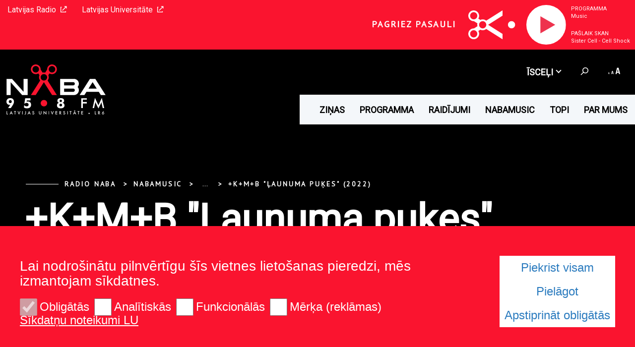

--- FILE ---
content_type: text/html; charset=utf-8
request_url: https://www.naba.lv/nabamusic/nabamusic/visi-ieraksti/k-m-b-launuma-pukes-2022/
body_size: 7227
content:
<!DOCTYPE html>
<html lang="lv" xmlns="http://www.w3.org/1999/xhtml">
<head>

<meta charset="utf-8">
<!-- 
	This website is powered by TYPO3 - inspiring people to share!
	TYPO3 is a free open source Content Management Framework initially created by Kasper Skaarhoj and licensed under GNU/GPL.
	TYPO3 is copyright 1998-2026 of Kasper Skaarhoj. Extensions are copyright of their respective owners.
	Information and contribution at https://typo3.org/
-->

<base href="https://www.naba.lv/">

<title>+K​+​M​+​B &quot;Ļaunuma pu​ķ​es&quot; (2022)</title>
<meta name="generator" content="TYPO3 CMS">
<meta name="twitter:card" content="summary">

<link rel="stylesheet" href="https://fonts.googleapis.com/css?family=PT+Sans&amp;amp;subset=cyrillic,latin-ext" media="all">
<link rel="stylesheet" href="https://fonts.googleapis.com/css2?family=Roboto&amp;subset=cyrillic,latin-ext&amp;display=swap" media="all">
<link rel="stylesheet" href="/typo3temp/assets/css/7015c8c4ac5ff815b57530b221005fc6.css?1710524931" media="all">
<link rel="stylesheet" href="/_assets/948410ace0dfa9ad00627133d9ca8a23/Css/Basic.css?1731397780" media="all">
<link rel="stylesheet" href="/_assets/3e14b6616a3de3e68efc0d456275bc86/lightbox2/css/lightbox.css?1716383125" media="all">
<link rel="stylesheet" href="/_assets/76af5943b984148bc6ddc2a82094f7ac/css/style.css?1737119022" media="all">
<link rel="stylesheet" href="/_assets/76af5943b984148bc6ddc2a82094f7ac/css/bootstrap-select.css?1736953824" media="all">
<link rel="stylesheet" href="/_assets/76af5943b984148bc6ddc2a82094f7ac/css/gallery.css?1736953824" media="all">
<link rel="stylesheet" href="/typo3temp/assets/css/b521edd255180a7f1a4b2c5f22f6bc60.css?1710526602" media="all">


<script src="/_assets/76af5943b984148bc6ddc2a82094f7ac/js/cookieconsent.js?1737119022"></script>
<script src="/_assets/76af5943b984148bc6ddc2a82094f7ac/js/cookieconfig.js?1737119022"></script>
<script src="/typo3temp/assets/js/cabfdb4fd7d1df3cd195ad23914a53de.js?1710526607"></script>


<meta name="theme-color" content="#FA142F"/><meta name="viewport" content="initial-scale=1, maximum-scale=1"/><meta name="abstract" content=""/><meta name="description" content=""/><meta name="keywords" content=""/><meta name="author" content=""/><meta name="revised" content=""/><meta name="last-updated" content=""/><meta name="visual-id" content="90196"/>            <script type = "text/javascript" >
                CookieConsent.wrapper('wrapped', function () {
                    var gaJsHost = (("https:" == document.location.protocol) ? "https://ssl." : "http://www.");
                    document.write(unescape("%3Cscript src='" + gaJsHost + "google-analytics.com/ga.js' type='text/javascript'%3E%3C/script%3E"));
                });
            </script>
            <script type = "text/javascript" >
                CookieConsent.wrapper('wrapped', function () {
                    var pageTracker = _gat._getTracker("UA-35964259-2");
                    pageTracker._initData();
                    pageTracker._trackPageview();
                });
            </script>        <link rel="preconnect" href="https://fonts.googleapis.com">
        <link rel="preconnect" href="https://fonts.gstatic.com" crossorigin>
<link rel="canonical" href="https://www.naba.lv/nabamusic/nabamusic/visi-ieraksti/k-m-b-launuma-pukes-2022/"/>

<!-- This site is optimized with the Yoast SEO for TYPO3 plugin - https://yoast.com/typo3-extensions-seo/ -->
<script type="application/ld+json">[{"@context":"https:\/\/www.schema.org","@type":"BreadcrumbList","itemListElement":[{"@type":"ListItem","position":1,"item":{"@id":"https:\/\/www.naba.lv\/","name":"Radio NABA"}},{"@type":"ListItem","position":2,"item":{"@id":"https:\/\/www.naba.lv\/nabamusic\/","name":"Nabamusic"}},{"@type":"ListItem","position":3,"item":{"@id":"https:\/\/www.naba.lv\/nabamusic\/nabamusic\/","name":"NABAMUSIC"}},{"@type":"ListItem","position":4,"item":{"@id":"https:\/\/www.naba.lv\/nabamusic\/nabamusic\/visi-ieraksti\/","name":"Visi ieraksti"}},{"@type":"ListItem","position":5,"item":{"@id":"https:\/\/www.naba.lv\/nabamusic\/nabamusic\/visi-ieraksti\/k-m-b-launuma-pukes-2022\/","name":"+K\u200b+\u200bM\u200b+\u200bB \"\u013baunuma pu\u200b\u0137\u200bes\" (2022)"}}]}]</script>
</head>
<body class="lu">

<div id="fb-root"></div><script async defer crossorigin="anonymous" src="https://connect.facebook.net/en_GB/sdk.js#xfbml=1&version=v8.0&appId=1228242554323135&autoLogAppEvents=1" nonce="Ck46cy36"></script>
<div class="page">
    
<div class="menuContainer ">
    
<div class="topRibbon">
<!--    <div class="topRibbon__container" style="padding: 0 !important;">-->
        <div class="player__logo">
            <div class="topRibbon__links">
                <div class="topRibbon__linkContainer">
                    <a href="https://latvijasradio.lsm.lv" class="topRibbon__link">Latvijas Radio<i class="icon-lu-outsource"></i></a><a href="https://www.lu.lv/" target="_blank" class="topRibbon__link">Latvijas Universitāte<i class="icon-lu-outsource"></i></a>
                </div>
            </div>
        </div>
    <style>
        .strict-row {
            white-space: nowrap;
            float: right;
            padding-right: 10px;
        }
        .strict-row > div {
            display: flex;
            justify-content: space-between;
        }
    </style>
        <div class="strict-row">
            

<div class="tx_nabalive-streamtop">
    <div class="streamLogo-container">
        <span class="streamSlogan">Pagriez pasauli</span>
        <img class="livestream-link" src="/_assets/fc346689864fcd935828238cbeae3368/Images/Player.svg" width="197" height="80" alt="" />
    </div>
    <div class="playerInfo__container">
        <div class="program">
            <div class="playerInfo__label">
                <a href="https://naba.lsm.lv/lv/naba/programma">Programma</a>
            </div>
            <div id="tx_nabalive_live-programme" class="playerInfo__text">-</div>
        </div>
        <div class="currentSong">
            <div class="playerInfo__label">
                <a href="https://www.naba.lv/playlist">Pašlaik skan</a>
            </div>
            <div id="tx_nabalive_live-song" class="playerInfo__text">-</div>
        </div>
    </div>
</div>



        </div>
<!--    </div>-->
</div>

    

<div class="menuRibbon">
    <div class="menuRibbon__container">
        <div class="menuRibbon__searchWindowContainer"></div>
        


        <a href="/" class="menuRibbon__logo" title="Radio NABA"><img src="/templates/NABA.LV/Public/Images/NABA_Logo.svg" width="270" height="62"   alt="Latvijas Universitāte" ></a>
        <div class="tx_nabamusic-player">
            <div class="mobileStreamPlayer">
                <div class="streamLogo-container">
                    <img class="livestream-link" src="/_assets/fc346689864fcd935828238cbeae3368/Images/Button.svg" width="100" height="80" alt="" />
                </div>
                        <div class="playerInfo__container">
            <div class="program">
                <div class="playerInfo__label">
                   <a href="https://naba.lsm.lv/lv/naba/programma">Programma</a>
                </div>
                <div id="tx_nabalive_live-programme2" class="playerInfo__text">-</div>
            </div>
            <div class="currentSong">
                <div class="playerInfo__label">
                    <a href="https://www.naba.lv/playlist">Pašlaik skan</a>
                </div>
                <div id="tx_nabalive_live-song2" class="playerInfo__text">-</div>
            </div>
        </div>
            </div>
        </div>
    

        <div class="menuRibbon__controls">
            <div class="menuRibbon__controlContainer">
                <div class="menuRibbon__upperControls">
                    <ul class="upperMenu"><li><button class="upperMenu__button">Īsceļi<span class="upperMenu__icon"></span>
                </button><ul class="upperMenu__submenu"><li><a href="https://latvijasradio.lsm.lv/lv/tiesraide/?channel=6&amp;sub=" target="_blank" rel="noreferrer">Tiešraide</a><a href="https://naba.lsm.lv/lv/naba/programma/">Programma</a><a href="https://naba.lsm.lv/lv/naba/" target="_blank" rel="noreferrer">Raidījumi</a><a href="/par/playlist/speletas-dziesmas/">Spēlētās dziesmas</a><a href="https://www.lu.lv/">LU.LV</a><a href="/nabamusic/nabamusic/">Nabamusic</a></li></ul></li>            <li>
                <button class="upperMenu__button searchTrigger">
                    <span class="upperMenu__searchIcon"><i class="icon-lu-search-2"></i></span>
                </button>
            </li>        <li>
            <button class="upperMenu__button">
                <span class="upperMenu__fontIcon"><i class="icon-lu-changefontsize"></i></span>
            </button>
            <ul class="upperMenu__submenu fontMenu">
                <li>
                    <button href="#!" data-font="sm">75%</button>
                </li>
                <li>
                    <button href="#!" data-font="nm">100%</button>
                </li>
                <li>
                    <button href="#!" data-font="bg">125%</button>
                </li>
                <li>
                    <button href="#!" data-font="eb">150%</button>
                </li>
            </ul>
        </li>



</ul>
                </div>
                <div class="menuRibbon__mainMenu">
                    <nav class="mainMenu">
            <div class="mainMenu__wrapper"><ul class="mainMenu__menu"><li><button class="mainMenu__link">Ziņas</button><ul class="mainMenu__submenu"><li><a href="/zinas-1/" class="mainMenu__submenuItem">Ziņas</a></li><li><a href="/albumu-apskats/" class="mainMenu__submenuItem">Mūzikas jaunumi un albumu apskats</a></li></ul></li><li><button class="mainMenu__link">Programma</button><ul class="mainMenu__submenu"><li><a href="http://naba.lsm.lv/lv/naba/programma/" class="mainMenu__submenuItem">Programma LSM.LV<i class="icon-lu-outsource"></i></a></li><li><a href="/programma/nedelas-programma/" class="mainMenu__submenuItem">Nedēļas programma</a></li><li><a href="/par/playlist/speletas-dziesmas/" class="mainMenu__submenuItem">Playlist</a></li></ul></li><li><button class="mainMenu__link">Raidījumi</button><ul class="mainMenu__submenu"><li><a href="https://naba.lsm.lv/lv/naba/" target="_blank" class="mainMenu__submenuItem" rel="noreferrer">Visi raidījumi<i class="icon-lu-outsource"></i></a></li><li><a href="/raidijumi/visi-raidijumi/visi-raidijumi/conexao/" class="mainMenu__submenuItem">Conexão FM Brasil</a></li><li><a href="/raidijumi/visi-raidijumi/visi-raidijumi/dieviskas-balsis/" class="mainMenu__submenuItem">Dievišķās balsis</a></li></ul></li><li><button class="mainMenu__link">Nabamusic</button><ul class="mainMenu__submenu"><li><a href="/dzejasdisks/" class="mainMenu__submenuItem">DZEJAS DISKS</a></li><li><a href="/nabamusic/nabamusic/" class="mainMenu__submenuItem">NABAMUSIC</a></li></ul></li><li><button class="mainMenu__link">Topi</button><ul class="mainMenu__submenu"><li><a href="/topi/top/" class="mainMenu__submenuItem">Top 10 LV / 25</a></li><li><a href="/topi/top-100/top-100/" class="mainMenu__submenuItem">Top 100</a></li></ul></li><li><button class="mainMenu__link">Par mums</button><ul class="mainMenu__submenu"><li><a href="/par/about/" class="mainMenu__submenuItem">About</a></li><li><a href="/par/attelu-galerija/visas-galerijas/" class="mainMenu__submenuItem">Foto</a></li><li><a href="/par/naba-kalendari/naba-kalendari/" class="mainMenu__submenuItem">Kalendārs</a></li><li><a href="/par/konkursi/" class="mainMenu__submenuItem">Konkursi</a><ul><li><a href="/hadrons/">Hadrons</a></li><li><a href="/par/konkursi/fotokonkurss/">Fotokonkurss</a></li><li><a href="/par/konkursi/filtrs/">FILTRS</a></li></ul></li><li><a href="/par/par-naba/" class="mainMenu__submenuItem">Kontakti / Par mums</a></li><li><a href="/par-mums/logo/" class="mainMenu__submenuItem">Logo</a></li><li><a href="/par/personibas/visas-personibas/" class="mainMenu__submenuItem">Personības</a><ul><li><a href="/par/personibas/visas-personibas/">Visas personības</a></li></ul></li><li><a href="/par/playlist/speletas-dziesmas/" class="mainMenu__submenuItem">Playlist</a><ul><li><a href="/par/playlist/speletas-dziesmas/">Spēlētās dziesmas</a></li><li><a href="/par/playlist/visvairak-speletas-dziesmas/">Visvairāk spēlētās dziesmas</a></li></ul></li><li><a href="https://naba.lsm.lv/lv/naba/programma/" class="mainMenu__submenuItem">Programma<i class="icon-lu-outsource"></i></a></li><li><a href="http://naba.lsm.lv/lv/lr/arhivs/" class="mainMenu__submenuItem">Raidījumu arhīvs<i class="icon-lu-outsource"></i></a></li><li><a href="https://latvijasradio.lsm.lv/lv/tiesraide/?channel=6&amp;sub=" target="_blank" class="mainMenu__submenuItem" rel="noreferrer">.<i class="icon-lu-outsource"></i></a></li><li><a href="http://www.youtube.com/user/RadioNaba/videos" class="mainMenu__submenuItem">Video galerija<i class="icon-lu-outsource"></i></a></li><li><a href="/par/radio-naba-vesture/radio-naba-vesture/" class="mainMenu__submenuItem">Vēsture</a></li><li><a href="/par/naba-zinas/" class="mainMenu__submenuItem">Ziņas</a></li></ul></li></ul>        <button class="mainMenu__mobileButton burgerButton">
        <span class="burgerButton__content">
            <span class="burgerButton__line burgerButton__line-top"></span>
            <span class="burgerButton__line burgerButton__line-center"></span>
            <span class="burgerButton__line burgerButton__line-bottom"></span>
        </span>
        </button></div>
        </nav>
                </div>
            </div>
        </div>
                <div class="mobileMenu__overlay"></div><nav class="mobileMenu">
            <div class="mobileMenu__content"><div class="mobileMenu__scene">
                    <ul class="mobileMenu__bottomLevel"><li><button class="mobileMenu__button" data-menu-id="82404">Ziņas<i class="icon-lu-bulta-20"></i></button><div class="mobileMenu__submenuPage" data-menu-id="82404"><button class="mobileMenu__backButton"><i class="icon-lu-bulta-10"></i>Ziņas</button><div class="mobileMenu__submenuContent">
                                        <ul class="asideMenu asideMenu-white" id="asideMenu_82404"><li class="asideMenu__Item"><a href="/zinas-1/" class="asideMenu__button asideMenu__link">Ziņas</a></li><li class="asideMenu__Item"><a href="/albumu-apskats/" class="asideMenu__button asideMenu__link">Mūzikas jaunumi un albumu apskats</a></li></ul>
                                    </div></div></li><li><button class="mobileMenu__button" data-menu-id="65009">Programma<i class="icon-lu-bulta-20"></i></button><div class="mobileMenu__submenuPage" data-menu-id="65009"><button class="mobileMenu__backButton"><i class="icon-lu-bulta-10"></i>Programma</button><div class="mobileMenu__submenuContent">
                                        <ul class="asideMenu asideMenu-white" id="asideMenu_65009"><li class="asideMenu__Item"><a href="http://naba.lsm.lv/lv/naba/programma/" class="asideMenu__button asideMenu__link">Programma LSM.LV<i class="icon-lu-outsource"></i></a></li><li class="asideMenu__Item"><a href="/programma/nedelas-programma/" class="asideMenu__button asideMenu__link">Nedēļas programma</a></li><li class="asideMenu__Item"><a href="/par/playlist/speletas-dziesmas/" class="asideMenu__button asideMenu__link">Playlist</a></li></ul>
                                    </div></div></li><li><button class="mobileMenu__button" data-menu-id="68354">Raidījumi<i class="icon-lu-bulta-20"></i></button><div class="mobileMenu__submenuPage" data-menu-id="68354"><button class="mobileMenu__backButton"><i class="icon-lu-bulta-10"></i>Raidījumi</button><div class="mobileMenu__submenuContent">
                                        <ul class="asideMenu asideMenu-white" id="asideMenu_68354"><li class="asideMenu__Item"><a href="https://naba.lsm.lv/lv/naba/" target="_blank" class="asideMenu__button asideMenu__link" rel="noreferrer">Visi raidījumi<i class="icon-lu-outsource"></i></a></li><li class="asideMenu__Item"><a href="/raidijumi/visi-raidijumi/visi-raidijumi/conexao/" class="asideMenu__button asideMenu__link">Conexão FM Brasil</a></li><li class="asideMenu__Item"><a href="/raidijumi/visi-raidijumi/visi-raidijumi/dieviskas-balsis/" class="asideMenu__button asideMenu__link">Dievišķās balsis</a></li></ul>
                                    </div></div></li><li><button class="mobileMenu__button" data-menu-id="65007">Nabamusic<i class="icon-lu-bulta-20"></i></button><div class="mobileMenu__submenuPage" data-menu-id="65007"><button class="mobileMenu__backButton"><i class="icon-lu-bulta-10"></i>Nabamusic</button><div class="mobileMenu__submenuContent">
                                        <ul class="asideMenu asideMenu-white" id="asideMenu_65007"><li class="asideMenu__Item"><a href="/dzejasdisks/" class="asideMenu__button asideMenu__link">DZEJAS DISKS</a></li><li class="asideMenu__Item"><a href="/nabamusic/nabamusic/" class="asideMenu__button asideMenu__link">NABAMUSIC</a></li></ul>
                                    </div></div></li><li><button class="mobileMenu__button" data-menu-id="18821">Topi<i class="icon-lu-bulta-20"></i></button><div class="mobileMenu__submenuPage" data-menu-id="18821"><button class="mobileMenu__backButton"><i class="icon-lu-bulta-10"></i>Topi</button><div class="mobileMenu__submenuContent">
                                        <ul class="asideMenu asideMenu-white" id="asideMenu_18821"><li class="asideMenu__Item"><a href="/topi/top/" class="asideMenu__button asideMenu__link">Top 10 LV / 25</a></li><li class="asideMenu__Item"><a href="/topi/top-100/top-100/" class="asideMenu__button asideMenu__link">Top 100</a></li></ul>
                                    </div></div></li><li><button class="mobileMenu__button" data-menu-id="65003">Par mums<i class="icon-lu-bulta-20"></i></button><div class="mobileMenu__submenuPage" data-menu-id="65003"><button class="mobileMenu__backButton"><i class="icon-lu-bulta-10"></i>Par mums</button><div class="mobileMenu__submenuContent">
                                        <ul class="asideMenu asideMenu-white" id="asideMenu_65003"><li class="asideMenu__Item"><a href="/par/about/" class="asideMenu__button asideMenu__link">About</a></li><li class="asideMenu__Item"><a href="/par/attelu-galerija/visas-galerijas/" class="asideMenu__button asideMenu__link">Foto</a></li><li class="asideMenu__Item"><a href="/par/naba-kalendari/naba-kalendari/" class="asideMenu__button asideMenu__link">Kalendārs</a></li><li class="asideMenu__Item"><div id="asideMenuHeading_65003_67374">
                                                        <h3><a href="/par/konkursi/" class="asideMenu__button collapsed" data-toggle="collapse" data-target="#asideMenuItem_65003_67374" aria-expanded="true" aria-controls="asideMenuItem_65003_67374">Konkursi<span class="asideMenu__icon"></span></a></h3>
                                                    </div><ul id="asideMenuItem_65003_67374" class="asideMenu__submenu collapse"
                                                        aria-labelledby="asideMenuHeading"
                                                        data-parent="#asideMenu_65003"><li><a href="/hadrons/" class="asideMenu__subLink">Hadrons</a></li><li><a href="/par/konkursi/fotokonkurss/" class="asideMenu__subLink">Fotokonkurss</a></li><li><a href="/par/konkursi/filtrs/" class="asideMenu__subLink">FILTRS</a></li></ul></li><li class="asideMenu__Item"><a href="/par/par-naba/" class="asideMenu__button asideMenu__link">Kontakti / Par mums</a></li><li class="asideMenu__Item"><a href="/par-mums/logo/" class="asideMenu__button asideMenu__link">Logo</a></li><li class="asideMenu__Item"><div id="asideMenuHeading_65003_66353">
                                                        <h3><a href="/par/personibas/visas-personibas/" class="asideMenu__button collapsed" data-toggle="collapse" data-target="#asideMenuItem_65003_66353" aria-expanded="true" aria-controls="asideMenuItem_65003_66353">Personības<span class="asideMenu__icon"></span></a></h3>
                                                    </div><ul id="asideMenuItem_65003_66353" class="asideMenu__submenu collapse"
                                                        aria-labelledby="asideMenuHeading"
                                                        data-parent="#asideMenu_65003"><li><a href="/par/personibas/visas-personibas/" class="asideMenu__subLink">Visas personības</a></li></ul></li><li class="asideMenu__Item"><div id="asideMenuHeading_65003_66565">
                                                        <h3><a href="/par/playlist/speletas-dziesmas/" class="asideMenu__button collapsed" data-toggle="collapse" data-target="#asideMenuItem_65003_66565" aria-expanded="true" aria-controls="asideMenuItem_65003_66565">Playlist<span class="asideMenu__icon"></span></a></h3>
                                                    </div><ul id="asideMenuItem_65003_66565" class="asideMenu__submenu collapse"
                                                        aria-labelledby="asideMenuHeading"
                                                        data-parent="#asideMenu_65003"><li><a href="/par/playlist/speletas-dziesmas/" class="asideMenu__subLink">Spēlētās dziesmas</a></li><li><a href="/par/playlist/visvairak-speletas-dziesmas/" class="asideMenu__subLink">Visvairāk spēlētās dziesmas</a></li></ul></li><li class="asideMenu__Item"><a href="https://naba.lsm.lv/lv/naba/programma/" class="asideMenu__button asideMenu__link">Programma<i class="icon-lu-outsource"></i></a></li><li class="asideMenu__Item"><a href="http://naba.lsm.lv/lv/lr/arhivs/" class="asideMenu__button asideMenu__link">Raidījumu arhīvs<i class="icon-lu-outsource"></i></a></li><li class="asideMenu__Item"><a href="https://latvijasradio.lsm.lv/lv/tiesraide/?channel=6&amp;sub=" target="_blank" class="asideMenu__button asideMenu__link" rel="noreferrer">.<i class="icon-lu-outsource"></i></a></li><li class="asideMenu__Item"><a href="http://www.youtube.com/user/RadioNaba/videos" class="asideMenu__button asideMenu__link">Video galerija<i class="icon-lu-outsource"></i></a></li><li class="asideMenu__Item"><a href="/par/radio-naba-vesture/radio-naba-vesture/" class="asideMenu__button asideMenu__link">Vēsture</a></li><li class="asideMenu__Item"><a href="/par/naba-zinas/" class="asideMenu__button asideMenu__link">Ziņas</a></li></ul>
                                    </div></div></li><li class="mobileMenu__bottomLevelSeparator" style="height: 0px;">&nbsp;</li><li class="mobileMenu__bottomLevelLinkLine"><a href="https://latvijasradio.lsm.lv" class="mobileMenu__bottomLevelLink">Latvijas Radio<i class="icon-lu-outsource"></i></a></li><li class="mobileMenu__bottomLevelLinkLine"><a href="https://www.lu.lv/" target="_blank" class="mobileMenu__bottomLevelLink">Latvijas Universitāte<i class="icon-lu-outsource"></i></a></li><li class="mobileMenu__bottomLevelSeparator" style="height: 0px;">&nbsp;</li><li class="mobileMenu__bottomLevelLinkLine"><a href="http://{$menus.tornakalns2022}" class="mobileMenu__bottomLevelLink2">http://{$menus.tornakalns2022}</a></li><li class="mobileMenu__bottomLevelAsideMenu" id="bottomLevelAsideMenu_1"><div class="bottomLevelAsideMenuHeading_1">
                            <button class="mobileMenu__bottomLevelAsideMenuButton collapsed"
                                data-toggle="collapse"
                                data-target="#bottomLevelAsideMenuItem_1_1"
                                aria-expanded="true" aria-controls="bottomLevelAsideMenuItem_1_1">Īsceļi<span class="mobileMenu__bottomLevelAsideMenuButtonIcon"></span>
                            </button>
                        </div><ul id="bottomLevelAsideMenuItem_1_1" class="mobileMenu__bottomLevelAsideMenuSubmenu collapse" aria-labelledby="asideMenuHeading" data-parent="#bottomLevelAsideMenu_1"><li><a href="https://latvijasradio.lsm.lv/lv/tiesraide/?channel=6&amp;sub=" target="_blank" class="mobileMenu__bottomLevelAsideMenuSubLink" rel="noreferrer">Tiešraide</a></li><li><a href="https://naba.lsm.lv/lv/naba/programma/" class="mobileMenu__bottomLevelAsideMenuSubLink">Programma</a></li><li><a href="https://naba.lsm.lv/lv/naba/" target="_blank" class="mobileMenu__bottomLevelAsideMenuSubLink" rel="noreferrer">Raidījumi</a></li><li><a href="/par/playlist/speletas-dziesmas/" class="mobileMenu__bottomLevelAsideMenuSubLink">Spēlētās dziesmas</a></li><li><a href="https://www.lu.lv/" class="mobileMenu__bottomLevelAsideMenuSubLink">LU.LV</a></li><li><a href="/nabamusic/nabamusic/" class="mobileMenu__bottomLevelAsideMenuSubLink">Nabamusic</a></li></ul></li></ul>
                </div><ul class="mobileMenu__bottomRibbon">                    <li>
                        <button class="mobileMenu__bottomButton searchTrigger">
                            <span class="mobileMenu__searchIcon"><i class="icon-lu-search-2"></i></span>
                        </button>
                    </li>                <li>
                    <button class="mobileMenu__bottomButton">
                        <span class="mobileMenu__fontIcon"><i class="icon-lu-changefontsize"></i></span>
                    </button>
                    <ul class="mobileMenu__bottomSubmenu fontMenu">
                        <li>
                            <button href="#!" data-font="sm">75%</button>
                        </li>
                        <li>
                            <button href="#!" data-font="nm">100%</button>
                        </li>
                        <li>
                            <button href="#!" data-font="bg">125%</button>
                        </li>
                        <li>
                            <button href="#!" data-font="eb">150%</button>
                        </li>
                    </ul>
                </li>



</ul>
                <div class="mobileMenu__searchWindowContainer"></div></div>
        </nav>
    </div>
</div>

</div>

<header class="pageHeader" style="background-image: url('/fileadmin/user_upload/radionaba/fons/melns.png')">
    <div class="pageHeader__content">
        <ul class="breadcrumbs"><li><a href="/" title="Radio NABA">Radio NABA</a></li><li>Nabamusic</li><li class="breadcrumbs__separator">
                <button title="Expand" aria-label="Expand">...</button>
            </li><li class="breadcrumbs__hidden"><a href="/nabamusic/nabamusic/" title="NABAMUSIC">NABAMUSIC</a></li><li class="breadcrumbs__hidden"><a href="/nabamusic/nabamusic/" title="Visi ieraksti">Visi ieraksti</a></li><li><span title="+K​+​M​+​B "Ļaunuma pu​ķ​es" (2022)"><a href="/nabamusic/nabamusic/visi-ieraksti/k-m-b-launuma-pukes-2022/">+K​+​M​+​B "Ļaunuma pu​ķ​es" (2022)</a></span></li></ul>
        <div class="pageHeader__title">
            <h1 class="h1">+K​+​M​+​B "Ļaunuma pu​ķ​es" (2022)</h1>
        </div>
    </div>

    
    
    
    

    
</header>


    <main>
        <section class="pageLayout">
            
    
            
    
            
                    
    
            <div class="pageLayout__grid pageLayout__grid-wholePage pageLayout__grid-noHeader">
                
    <div class="pageLayout__content">
        
    

            <div id="c132129" class="frame frame-default frame-type-text frame-layout-0">
                
                
                    



                
                
                    

    
        <header>
            


        
    
            
                


        
    
            <h2 class="h2 h2-bigMargin">+K​+​M​+​B &quot;Ļaunuma pu​ķ​es&quot; (2022) (cass, NABA Music/ Melo Records, 2022) </h2>
        

    





            
        

    





            

		
			

		<h3></h3>
	

		
	

            



        </header>
    



                
                

    <p><img alt="" data-alt-override="true" data-htmlarea-file-table="sys_file" data-htmlarea-file-uid="476208" data-title-override="true" src="fileadmin/_processed_/6/0/csm_3000_spotify_c827829414.jpg" style="" title="" width="300" height="300" /></p>
<p>Muzikālās apvienības +K+M+B eksperimentālās mūzikas albums &quot;Ļaunuma Puķes&quot; sastāv no 9 maģiskiem, eksperimentāliem un ambientiem skaņdarbiem, +K+M+B grupas dalībniekam Kasperam, izpildot slavenā Franču simbolista Šarla Bodlēra dzeju no viņa dzejas krājuma &quot;Ļaunuma Puķes&quot;. Audiālās kompozīcijas papildina spēcīgās, nereti baisās vai pārlieku skarbās dzejas rindas, liekot tām iecirsties apziņā līdzīgi kā asiem zobiem iekožoties cilvēka siltajā miesā, līdz pat kaulam. Spocīgās muzikālās nianses skaņdarbos simbolizē Bodlēra mistisko poēziju, kas atstāj dziļu iespaidu, bet reizēm netop skaidrs, kas tieši šais dzejas rindās licies tik trāpīgi tiešs. Bodlēra dzeja un +K+M+B simbiozē no jauna uzplaukst ļaunuma puķes.</p><table class="contenttable"> 	<tbody> 		<tr> 			<td><a href="https://nabamusic.bandcamp.com/album/k-m-b-aunuma-pu-es-2022" target="_blank" rel="noreferrer"><img alt="" data-htmlarea-file-table="sys_file" data-htmlarea-file-uid="267436" src="fileadmin/user_upload/arhivs/2017/images/3fc5e10ce2.jpg" style="" width="129" height="129" /></a></td> 			<td><img data-htmlarea-file-table="sys_file" data-htmlarea-file-uid="267437" src="fileadmin/user_upload/arhivs/2017/images/ebfa8ef337.jpg" width="82" height="100" /></td> 			<td><img data-htmlarea-file-table="sys_file" data-htmlarea-file-uid="267438" src="fileadmin/user_upload/arhivs/2017/images/33e0571877.jpg" width="156" height="88" /></td> 			<td>&nbsp;</td> 		</tr> 	</tbody> </table>


                
                    



                
                
                    



                
            </div>

        


    </div>

            </div>
        

                
        

        

        </section>
    </main>
    
<footer class="footer">
    <div class="footer__grid">
        <div class="footer__wrapper">
            <a href="/" class="footer__logo" title="Radio NABA"><img src="/templates/NABA.LV/Public/Images/NABA_Logo.svg" width="346" height="177"   alt="Latvijas Universitāte" ></a>
            <!-- Social Share Menu -->
            <div class="footer__socialMenu">
                <div class="shareBar">
                    <ul class="shareBar__list">
                        
                                
                                    <li>
                                        <a class="icon-lu-social-new-fb" href="https://www.facebook.com/radionaba/" target="_blank"></a>
                                    </li>
                                
                                
                                    <li>
                                        <a class="icon-lu-social-new-tw" href="https://x.com/nabaradio" target="_blank"></a>
                                    </li>
                                
                                
                                    <li>
                                        <a class="icon-lu-social-new-yt" href="https://www.youtube.com/user/radionaba" target="_blank"></a>
                                    </li>
                                
                                
                                    <li>
                                        <a class="icon-lu-social-new-ig" href="https://www.instagram.com/radionaba/" target="_blank"></a>
                                    </li>
                                
                                
                                    <li>
                                        <a class="icon-lu-social-new-linked" href="https://www.linkedin.com/school/latvijas-universitate/" target="_blank"></a>
                                    </li>
                                
                                
                                    <li>
                                        <a class="icon-lu-social-new-tt" href="{$socialShare.tiktok.profileUrl}" target="_blank"></a>
                                    </li>
                                
                            
                    </ul>
                </div>
            </div>
        </div>

        <ul class="footer__menu"><li><a href="/par/par-naba/" class="footer__menuLink">Kontakti</a></li><li><a href="http://www.google.com/maps/d/viewer?mid=1nH1yTveuDPNRnnNobJSugGxeorc&amp;hl=en&amp;ptab=2&amp;ie=UTF8&amp;oe=UTF8&amp;msa=0&amp;ll=56.94743227751112%2C24.115892274799307&amp;spn=0.062546%2C0.154324&amp;z=18" class="footer__menuLink">Karte un norādes</a></li><li><a href="/par/par-naba/" class="footer__menuLink">Tel.: 67229986</a></li></ul>

        <div class="footer__rankedBadge">
            
                    <a href="https://www.topuniversities.com/university-rankings/world-university-rankings/2019" target="_blank">
                        <img src="/fileadmin/user_upload/rankings/RankedWUR_2019.png" alt="Ranked badge">
                    </a>
                    
                        <div style="height: 10px; width: 100%;"></div>
                        <a href="https://www.timeshighereducation.com/world-university-rankings/2019/world-ranking#!/page/0/length/25/sort_by/rank/sort_order/asc/cols/stats" target="_blank">
                            <img src="/templates/LU.LV/Public/Images/ranked_badge_2019.svg" alt="Ranked badge">
                        </a>
                    
                    
                    
                    
                
        </div>
    </div>

    <div class="footer__grid footer__after">
        <div class="footer__copyright">
            
                    © 2026 Latvijas Universitāte. Visas tiesības aizsargātas
                
        </div>
        <div class="footer__copyright">
            <!-- LU-IT-sd #2446
            
            -->
        </div>
    </div>

    <button class="footer__up ">
        <span class="footer__upArrow"></span>
    </button>
    <div class="edit-cookie__button">Sīkdatnes</div>
</footer>
<div class="searchWindow" aria-label="Search Window">
    <div class="searchWindow__content">
        <div class="searchWindow__header">
            <form class="searchWindow__inputGroup" id="mainSearchForm" action="/search" method="get">
                <a href="/search" class="submitButton" id="mainSearchButton"><i class="icon-lu-search-2"></i></a>
                <textarea id="searchWindowQuery" name="query" aria-label="Search query" placeholder="Ievadiet meklējamo frāzi"></textarea>
            </form>
            <button class="searchWindow__close searchClose" aria-label="Close"></button>
        </div>
    </div>
</div>


</div>
<script src="/_assets/76af5943b984148bc6ddc2a82094f7ac/js/hammer.min.js?1736953824"></script>
<script src="/_assets/76af5943b984148bc6ddc2a82094f7ac/js/jquery-3.1.0.js?1736953824"></script>
<script src="/_assets/76af5943b984148bc6ddc2a82094f7ac/js/main.js?1737119022"></script>
<script src="/_assets/76af5943b984148bc6ddc2a82094f7ac/js/scripts.js?1736953824"></script>
<script src="/_assets/76af5943b984148bc6ddc2a82094f7ac/js/bootstrap-select.js?1736953824"></script>
<script src="/_assets/948410ace0dfa9ad00627133d9ca8a23/JavaScript/Powermail/Form.min.js?1731397780" defer="defer"></script>
<script src="/_assets/3e14b6616a3de3e68efc0d456275bc86/lightbox2/js/lightbox.js?1716383125"></script>


</body>
</html>

--- FILE ---
content_type: text/css
request_url: https://www.naba.lv/_assets/76af5943b984148bc6ddc2a82094f7ac/css/style.css?1737119022
body_size: 50425
content:
@font-face{font-family:Roboto,sans-serif;font-weight:700;font-style:normal}.slick-slider{box-sizing:border-box;-webkit-touch-callout:none;-webkit-user-select:none;-khtml-user-select:none;-moz-user-select:none;-ms-user-select:none;user-select:none;-ms-touch-action:pan-y;touch-action:pan-y;-webkit-tap-highlight-color:transparent}.slick-list,.slick-slider{position:relative;display:block}.slick-list{overflow:hidden;margin:0;padding:0}.slick-list:focus{outline:none}.slick-list.dragging{cursor:pointer;cursor:hand}.slick-slider .slick-list,.slick-slider .slick-track{-webkit-transform:translateZ(0);-moz-transform:translateZ(0);-ms-transform:translateZ(0);-o-transform:translateZ(0);transform:translateZ(0)}.slick-track{position:relative;left:0;top:0;display:block;margin-left:auto;margin-right:auto}.slick-track:after,.slick-track:before{content:"";display:table}.slick-track:after{clear:both}.slick-loading .slick-track{visibility:hidden}.slick-slide{float:left;height:100%;min-height:1px;display:none}[dir=rtl] .slick-slide{float:right}.slick-slide img{display:block}.slick-slide.slick-loading img{display:none}.slick-slide.dragging img{pointer-events:none}.slick-initialized .slick-slide{display:block}.slick-loading .slick-slide{visibility:hidden}.slick-vertical .slick-slide{display:block;height:auto;border:1px solid transparent}.slick-arrow.slick-hidden{display:none}.mCustomScrollbar{-ms-touch-action:pinch-zoom;touch-action:pinch-zoom}.mCustomScrollbar.mCS_no_scrollbar,.mCustomScrollbar.mCS_touch_action{-ms-touch-action:auto;touch-action:auto}.mCustomScrollBox{position:relative;overflow:hidden;height:100%;max-width:100%;outline:none;direction:ltr}.mCSB_container{overflow:hidden;width:auto;height:auto}.mCSB_inside>.mCSB_container{margin-right:30px}.mCSB_container.mCS_no_scrollbar_y.mCS_y_hidden{margin-right:0}.mCS-dir-rtl>.mCSB_inside>.mCSB_container{margin-right:0;margin-left:30px}.mCS-dir-rtl>.mCSB_inside>.mCSB_container.mCS_no_scrollbar_y.mCS_y_hidden{margin-left:0}.mCSB_scrollTools{position:absolute;width:16px;height:auto;left:auto;top:0;right:0;bottom:0}.mCSB_outside+.mCSB_scrollTools{right:-26px}.mCS-dir-rtl>.mCSB_inside>.mCSB_scrollTools,.mCS-dir-rtl>.mCSB_outside+.mCSB_scrollTools{right:auto;left:0}.mCS-dir-rtl>.mCSB_outside+.mCSB_scrollTools{left:-26px}.mCSB_scrollTools .mCSB_draggerContainer{position:absolute;top:0;left:0;bottom:0;right:0;height:auto}.mCSB_scrollTools a+.mCSB_draggerContainer{margin:20px 0}.mCSB_scrollTools .mCSB_draggerRail{width:2px;height:100%;margin:0 auto;-webkit-border-radius:16px;-moz-border-radius:16px;border-radius:16px}.mCSB_scrollTools .mCSB_dragger{cursor:pointer;width:100%;height:30px;z-index:1}.mCSB_scrollTools .mCSB_dragger .mCSB_dragger_bar{position:relative;width:4px;height:100%;margin:0 auto;-webkit-border-radius:16px;-moz-border-radius:16px;border-radius:16px;text-align:center}.mCSB_scrollTools_vertical.mCSB_scrollTools_onDrag_expand .mCSB_dragger.mCSB_dragger_onDrag_expanded .mCSB_dragger_bar,.mCSB_scrollTools_vertical.mCSB_scrollTools_onDrag_expand .mCSB_draggerContainer:hover .mCSB_dragger .mCSB_dragger_bar{width:12px}.mCSB_scrollTools_vertical.mCSB_scrollTools_onDrag_expand .mCSB_dragger.mCSB_dragger_onDrag_expanded+.mCSB_draggerRail,.mCSB_scrollTools_vertical.mCSB_scrollTools_onDrag_expand .mCSB_draggerContainer:hover .mCSB_draggerRail{width:8px}.mCSB_scrollTools .mCSB_buttonDown,.mCSB_scrollTools .mCSB_buttonUp{display:block;position:absolute;height:20px;width:100%;overflow:hidden;margin:0 auto;cursor:pointer}.mCSB_scrollTools .mCSB_buttonDown{bottom:0}.mCSB_horizontal.mCSB_inside>.mCSB_container{margin-right:0;margin-bottom:30px}.mCSB_horizontal.mCSB_outside>.mCSB_container{min-height:100%}.mCSB_horizontal>.mCSB_container.mCS_no_scrollbar_x.mCS_x_hidden{margin-bottom:0}.mCSB_scrollTools.mCSB_scrollTools_horizontal{width:auto;height:16px;top:auto;right:0;bottom:0;left:0}.mCustomScrollBox+.mCSB_scrollTools+.mCSB_scrollTools.mCSB_scrollTools_horizontal,.mCustomScrollBox+.mCSB_scrollTools.mCSB_scrollTools_horizontal{bottom:-26px}.mCSB_scrollTools.mCSB_scrollTools_horizontal a+.mCSB_draggerContainer{margin:0 20px}.mCSB_scrollTools.mCSB_scrollTools_horizontal .mCSB_draggerRail{width:100%;height:2px;margin:7px 0}.mCSB_scrollTools.mCSB_scrollTools_horizontal .mCSB_dragger{width:30px;height:100%;left:0}.mCSB_scrollTools.mCSB_scrollTools_horizontal .mCSB_dragger .mCSB_dragger_bar{width:100%;height:4px;margin:6px auto}.mCSB_scrollTools_horizontal.mCSB_scrollTools_onDrag_expand .mCSB_dragger.mCSB_dragger_onDrag_expanded .mCSB_dragger_bar,.mCSB_scrollTools_horizontal.mCSB_scrollTools_onDrag_expand .mCSB_draggerContainer:hover .mCSB_dragger .mCSB_dragger_bar{height:12px;margin:2px auto}.mCSB_scrollTools_horizontal.mCSB_scrollTools_onDrag_expand .mCSB_dragger.mCSB_dragger_onDrag_expanded+.mCSB_draggerRail,.mCSB_scrollTools_horizontal.mCSB_scrollTools_onDrag_expand .mCSB_draggerContainer:hover .mCSB_draggerRail{height:8px;margin:4px 0}.mCSB_scrollTools.mCSB_scrollTools_horizontal .mCSB_buttonLeft,.mCSB_scrollTools.mCSB_scrollTools_horizontal .mCSB_buttonRight{display:block;position:absolute;width:20px;height:100%;overflow:hidden;margin:0 auto;cursor:pointer}.mCSB_scrollTools.mCSB_scrollTools_horizontal .mCSB_buttonLeft{left:0}.mCSB_scrollTools.mCSB_scrollTools_horizontal .mCSB_buttonRight{right:0}.mCSB_container_wrapper{position:absolute;height:auto;width:auto;overflow:hidden;top:0;left:0;right:0;bottom:0;margin-right:30px;margin-bottom:30px}.mCSB_container_wrapper>.mCSB_container{padding-right:30px;padding-bottom:30px;-webkit-box-sizing:border-box;-moz-box-sizing:border-box;box-sizing:border-box}.mCSB_vertical_horizontal>.mCSB_scrollTools.mCSB_scrollTools_vertical{bottom:20px}.mCSB_vertical_horizontal>.mCSB_scrollTools.mCSB_scrollTools_horizontal{right:20px}.mCSB_container_wrapper.mCS_no_scrollbar_x.mCS_x_hidden+.mCSB_scrollTools.mCSB_scrollTools_vertical{bottom:0}.mCS-dir-rtl>.mCustomScrollBox.mCSB_vertical_horizontal.mCSB_inside>.mCSB_scrollTools.mCSB_scrollTools_horizontal,.mCSB_container_wrapper.mCS_no_scrollbar_y.mCS_y_hidden+.mCSB_scrollTools~.mCSB_scrollTools.mCSB_scrollTools_horizontal{right:0}.mCS-dir-rtl>.mCustomScrollBox.mCSB_vertical_horizontal.mCSB_inside>.mCSB_scrollTools.mCSB_scrollTools_horizontal{left:20px}.mCS-dir-rtl>.mCustomScrollBox.mCSB_vertical_horizontal.mCSB_inside>.mCSB_container_wrapper.mCS_no_scrollbar_y.mCS_y_hidden+.mCSB_scrollTools~.mCSB_scrollTools.mCSB_scrollTools_horizontal{left:0}.mCS-dir-rtl>.mCSB_inside>.mCSB_container_wrapper{margin-right:0;margin-left:30px}.mCSB_container_wrapper.mCS_no_scrollbar_y.mCS_y_hidden>.mCSB_container{padding-right:0}.mCSB_container_wrapper.mCS_no_scrollbar_x.mCS_x_hidden>.mCSB_container{padding-bottom:0}.mCustomScrollBox.mCSB_vertical_horizontal.mCSB_inside>.mCSB_container_wrapper.mCS_no_scrollbar_y.mCS_y_hidden{margin-right:0;margin-left:0}.mCustomScrollBox.mCSB_vertical_horizontal.mCSB_inside>.mCSB_container_wrapper.mCS_no_scrollbar_x.mCS_x_hidden{margin-bottom:0}.mCSB_scrollTools,.mCSB_scrollTools .mCSB_buttonDown,.mCSB_scrollTools .mCSB_buttonLeft,.mCSB_scrollTools .mCSB_buttonRight,.mCSB_scrollTools .mCSB_buttonUp,.mCSB_scrollTools .mCSB_dragger .mCSB_dragger_bar{-webkit-transition:opacity .2s ease-in-out,background-color .2s ease-in-out;-moz-transition:opacity .2s ease-in-out,background-color .2s ease-in-out;-o-transition:opacity .2s ease-in-out,background-color .2s ease-in-out;transition:opacity .2s ease-in-out,background-color .2s ease-in-out}.mCSB_scrollTools_horizontal.mCSB_scrollTools_onDrag_expand .mCSB_dragger_bar,.mCSB_scrollTools_horizontal.mCSB_scrollTools_onDrag_expand .mCSB_draggerRail,.mCSB_scrollTools_vertical.mCSB_scrollTools_onDrag_expand .mCSB_dragger_bar,.mCSB_scrollTools_vertical.mCSB_scrollTools_onDrag_expand .mCSB_draggerRail{-webkit-transition:width .2s ease-out .2s,height .2s ease-out .2s,margin-left .2s ease-out .2s,margin-right .2s ease-out .2s,margin-top .2s ease-out .2s,margin-bottom .2s ease-out .2s,opacity .2s ease-in-out,background-color .2s ease-in-out;-moz-transition:width .2s ease-out .2s,height .2s ease-out .2s,margin-left .2s ease-out .2s,margin-right .2s ease-out .2s,margin-top .2s ease-out .2s,margin-bottom .2s ease-out .2s,opacity .2s ease-in-out,background-color .2s ease-in-out;-o-transition:width .2s ease-out .2s,height .2s ease-out .2s,margin-left .2s ease-out .2s,margin-right .2s ease-out .2s,margin-top .2s ease-out .2s,margin-bottom .2s ease-out .2s,opacity .2s ease-in-out,background-color .2s ease-in-out;transition:width .2s ease-out .2s,height .2s ease-out .2s,margin-left .2s ease-out .2s,margin-right .2s ease-out .2s,margin-top .2s ease-out .2s,margin-bottom .2s ease-out .2s,opacity .2s ease-in-out,background-color .2s ease-in-out}.mCSB_scrollTools{opacity:.75;filter:"alpha(opacity=75)";-ms-filter:"alpha(opacity=75)"}.mCS-autoHide>.mCustomScrollBox>.mCSB_scrollTools,.mCS-autoHide>.mCustomScrollBox~.mCSB_scrollTools{opacity:0;filter:"alpha(opacity=0)";-ms-filter:"alpha(opacity=0)"}.mCS-autoHide:hover>.mCustomScrollBox>.mCSB_scrollTools,.mCS-autoHide:hover>.mCustomScrollBox~.mCSB_scrollTools,.mCustomScrollbar>.mCustomScrollBox>.mCSB_scrollTools.mCSB_scrollTools_onDrag,.mCustomScrollbar>.mCustomScrollBox~.mCSB_scrollTools.mCSB_scrollTools_onDrag,.mCustomScrollBox:hover>.mCSB_scrollTools,.mCustomScrollBox:hover~.mCSB_scrollTools{opacity:1;filter:"alpha(opacity=100)";-ms-filter:"alpha(opacity=100)"}.mCSB_scrollTools .mCSB_draggerRail{background-color:#000;background-color:rgba(0,0,0,.4);filter:"alpha(opacity=40)";-ms-filter:"alpha(opacity=40)"}.mCSB_scrollTools .mCSB_dragger .mCSB_dragger_bar{background-color:#fff;background-color:hsla(0,0%,100%,.75);filter:"alpha(opacity=75)";-ms-filter:"alpha(opacity=75)"}.mCSB_scrollTools .mCSB_dragger:hover .mCSB_dragger_bar{background-color:#fff;background-color:hsla(0,0%,100%,.85);filter:"alpha(opacity=85)";-ms-filter:"alpha(opacity=85)"}.mCSB_scrollTools .mCSB_dragger.mCSB_dragger_onDrag .mCSB_dragger_bar,.mCSB_scrollTools .mCSB_dragger:active .mCSB_dragger_bar{background-color:#fff;background-color:hsla(0,0%,100%,.9);filter:"alpha(opacity=90)";-ms-filter:"alpha(opacity=90)"}.mCSB_scrollTools .mCSB_buttonDown,.mCSB_scrollTools .mCSB_buttonLeft,.mCSB_scrollTools .mCSB_buttonRight,.mCSB_scrollTools .mCSB_buttonUp{background-image:url(img/mCSB_buttons.png);background-repeat:no-repeat;opacity:.4;filter:"alpha(opacity=40)";-ms-filter:"alpha(opacity=40)"}.mCSB_scrollTools .mCSB_buttonUp{background-position:0 0}.mCSB_scrollTools .mCSB_buttonDown{background-position:0 -20px}.mCSB_scrollTools .mCSB_buttonLeft{background-position:0 -40px}.mCSB_scrollTools .mCSB_buttonRight{background-position:0 -56px}.mCSB_scrollTools .mCSB_buttonDown:hover,.mCSB_scrollTools .mCSB_buttonLeft:hover,.mCSB_scrollTools .mCSB_buttonRight:hover,.mCSB_scrollTools .mCSB_buttonUp:hover{opacity:.75;filter:"alpha(opacity=75)";-ms-filter:"alpha(opacity=75)"}.mCSB_scrollTools .mCSB_buttonDown:active,.mCSB_scrollTools .mCSB_buttonLeft:active,.mCSB_scrollTools .mCSB_buttonRight:active,.mCSB_scrollTools .mCSB_buttonUp:active{opacity:.9;filter:"alpha(opacity=90)";-ms-filter:"alpha(opacity=90)"}.mCS-dark.mCSB_scrollTools .mCSB_draggerRail{background-color:#000;background-color:rgba(0,0,0,.15)}.mCS-dark.mCSB_scrollTools .mCSB_dragger .mCSB_dragger_bar{background-color:#000;background-color:rgba(0,0,0,.75)}.mCS-dark.mCSB_scrollTools .mCSB_dragger:hover .mCSB_dragger_bar{background-color:rgba(0,0,0,.85)}.mCS-dark.mCSB_scrollTools .mCSB_dragger.mCSB_dragger_onDrag .mCSB_dragger_bar,.mCS-dark.mCSB_scrollTools .mCSB_dragger:active .mCSB_dragger_bar{background-color:rgba(0,0,0,.9)}.mCS-dark.mCSB_scrollTools .mCSB_buttonUp{background-position:-80px 0}.mCS-dark.mCSB_scrollTools .mCSB_buttonDown{background-position:-80px -20px}.mCS-dark.mCSB_scrollTools .mCSB_buttonLeft{background-position:-80px -40px}.mCS-dark.mCSB_scrollTools .mCSB_buttonRight{background-position:-80px -56px}.mCS-dark-2.mCSB_scrollTools .mCSB_draggerRail,.mCS-light-2.mCSB_scrollTools .mCSB_draggerRail{width:4px;background-color:#fff;background-color:hsla(0,0%,100%,.1);-webkit-border-radius:1px;-moz-border-radius:1px;border-radius:1px}.mCS-dark-2.mCSB_scrollTools .mCSB_dragger .mCSB_dragger_bar,.mCS-light-2.mCSB_scrollTools .mCSB_dragger .mCSB_dragger_bar{width:4px;background-color:#fff;background-color:hsla(0,0%,100%,.75);-webkit-border-radius:1px;-moz-border-radius:1px;border-radius:1px}.mCS-dark-2.mCSB_scrollTools_horizontal .mCSB_dragger .mCSB_dragger_bar,.mCS-dark-2.mCSB_scrollTools_horizontal .mCSB_draggerRail,.mCS-light-2.mCSB_scrollTools_horizontal .mCSB_dragger .mCSB_dragger_bar,.mCS-light-2.mCSB_scrollTools_horizontal .mCSB_draggerRail{width:100%;height:4px;margin:6px auto}.mCS-light-2.mCSB_scrollTools .mCSB_dragger:hover .mCSB_dragger_bar{background-color:#fff;background-color:hsla(0,0%,100%,.85)}.mCS-light-2.mCSB_scrollTools .mCSB_dragger.mCSB_dragger_onDrag .mCSB_dragger_bar,.mCS-light-2.mCSB_scrollTools .mCSB_dragger:active .mCSB_dragger_bar{background-color:#fff;background-color:hsla(0,0%,100%,.9)}.mCS-light-2.mCSB_scrollTools .mCSB_buttonUp{background-position:-32px 0}.mCS-light-2.mCSB_scrollTools .mCSB_buttonDown{background-position:-32px -20px}.mCS-light-2.mCSB_scrollTools .mCSB_buttonLeft{background-position:-40px -40px}.mCS-light-2.mCSB_scrollTools .mCSB_buttonRight{background-position:-40px -56px}.mCS-dark-2.mCSB_scrollTools .mCSB_draggerRail{background-color:#000;background-color:rgba(0,0,0,.1);-webkit-border-radius:1px;-moz-border-radius:1px;border-radius:1px}.mCS-dark-2.mCSB_scrollTools .mCSB_dragger .mCSB_dragger_bar{background-color:#000;background-color:rgba(0,0,0,.75);-webkit-border-radius:1px;-moz-border-radius:1px;border-radius:1px}.mCS-dark-2.mCSB_scrollTools .mCSB_dragger:hover .mCSB_dragger_bar{background-color:#000;background-color:rgba(0,0,0,.85)}.mCS-dark-2.mCSB_scrollTools .mCSB_dragger.mCSB_dragger_onDrag .mCSB_dragger_bar,.mCS-dark-2.mCSB_scrollTools .mCSB_dragger:active .mCSB_dragger_bar{background-color:#000;background-color:rgba(0,0,0,.9)}.mCS-dark-2.mCSB_scrollTools .mCSB_buttonUp{background-position:-112px 0}.mCS-dark-2.mCSB_scrollTools .mCSB_buttonDown{background-position:-112px -20px}.mCS-dark-2.mCSB_scrollTools .mCSB_buttonLeft{background-position:-120px -40px}.mCS-dark-2.mCSB_scrollTools .mCSB_buttonRight{background-position:-120px -56px}.mCS-dark-thick.mCSB_scrollTools .mCSB_draggerRail,.mCS-light-thick.mCSB_scrollTools .mCSB_draggerRail{width:4px;background-color:#fff;background-color:hsla(0,0%,100%,.1);-webkit-border-radius:2px;-moz-border-radius:2px;border-radius:2px}.mCS-dark-thick.mCSB_scrollTools .mCSB_dragger .mCSB_dragger_bar,.mCS-light-thick.mCSB_scrollTools .mCSB_dragger .mCSB_dragger_bar{width:6px;background-color:#fff;background-color:hsla(0,0%,100%,.75);-webkit-border-radius:2px;-moz-border-radius:2px;border-radius:2px}.mCS-dark-thick.mCSB_scrollTools_horizontal .mCSB_draggerRail,.mCS-light-thick.mCSB_scrollTools_horizontal .mCSB_draggerRail{width:100%;height:4px;margin:6px 0}.mCS-dark-thick.mCSB_scrollTools_horizontal .mCSB_dragger .mCSB_dragger_bar,.mCS-light-thick.mCSB_scrollTools_horizontal .mCSB_dragger .mCSB_dragger_bar{width:100%;height:6px;margin:5px auto}.mCS-light-thick.mCSB_scrollTools .mCSB_dragger:hover .mCSB_dragger_bar{background-color:#fff;background-color:hsla(0,0%,100%,.85)}.mCS-light-thick.mCSB_scrollTools .mCSB_dragger.mCSB_dragger_onDrag .mCSB_dragger_bar,.mCS-light-thick.mCSB_scrollTools .mCSB_dragger:active .mCSB_dragger_bar{background-color:#fff;background-color:hsla(0,0%,100%,.9)}.mCS-light-thick.mCSB_scrollTools .mCSB_buttonUp{background-position:-16px 0}.mCS-light-thick.mCSB_scrollTools .mCSB_buttonDown{background-position:-16px -20px}.mCS-light-thick.mCSB_scrollTools .mCSB_buttonLeft{background-position:-20px -40px}.mCS-light-thick.mCSB_scrollTools .mCSB_buttonRight{background-position:-20px -56px}.mCS-dark-thick.mCSB_scrollTools .mCSB_draggerRail{background-color:#000;background-color:rgba(0,0,0,.1);-webkit-border-radius:2px;-moz-border-radius:2px;border-radius:2px}.mCS-dark-thick.mCSB_scrollTools .mCSB_dragger .mCSB_dragger_bar{background-color:#000;background-color:rgba(0,0,0,.75);-webkit-border-radius:2px;-moz-border-radius:2px;border-radius:2px}.mCS-dark-thick.mCSB_scrollTools .mCSB_dragger:hover .mCSB_dragger_bar{background-color:#000;background-color:rgba(0,0,0,.85)}.mCS-dark-thick.mCSB_scrollTools .mCSB_dragger.mCSB_dragger_onDrag .mCSB_dragger_bar,.mCS-dark-thick.mCSB_scrollTools .mCSB_dragger:active .mCSB_dragger_bar{background-color:#000;background-color:rgba(0,0,0,.9)}.mCS-dark-thick.mCSB_scrollTools .mCSB_buttonUp{background-position:-96px 0}.mCS-dark-thick.mCSB_scrollTools .mCSB_buttonDown{background-position:-96px -20px}.mCS-dark-thick.mCSB_scrollTools .mCSB_buttonLeft{background-position:-100px -40px}.mCS-dark-thick.mCSB_scrollTools .mCSB_buttonRight{background-position:-100px -56px}.mCS-light-thin.mCSB_scrollTools .mCSB_draggerRail{background-color:#fff;background-color:hsla(0,0%,100%,.1)}.mCS-dark-thin.mCSB_scrollTools .mCSB_dragger .mCSB_dragger_bar,.mCS-light-thin.mCSB_scrollTools .mCSB_dragger .mCSB_dragger_bar{width:2px}.mCS-dark-thin.mCSB_scrollTools_horizontal .mCSB_draggerRail,.mCS-light-thin.mCSB_scrollTools_horizontal .mCSB_draggerRail{width:100%}.mCS-dark-thin.mCSB_scrollTools_horizontal .mCSB_dragger .mCSB_dragger_bar,.mCS-light-thin.mCSB_scrollTools_horizontal .mCSB_dragger .mCSB_dragger_bar{width:100%;height:2px;margin:7px auto}.mCS-dark-thin.mCSB_scrollTools .mCSB_draggerRail{background-color:#000;background-color:rgba(0,0,0,.15)}.mCS-dark-thin.mCSB_scrollTools .mCSB_dragger .mCSB_dragger_bar{background-color:#000;background-color:rgba(0,0,0,.75)}.mCS-dark-thin.mCSB_scrollTools .mCSB_dragger:hover .mCSB_dragger_bar{background-color:#000;background-color:rgba(0,0,0,.85)}.mCS-dark-thin.mCSB_scrollTools .mCSB_dragger.mCSB_dragger_onDrag .mCSB_dragger_bar,.mCS-dark-thin.mCSB_scrollTools .mCSB_dragger:active .mCSB_dragger_bar{background-color:#000;background-color:rgba(0,0,0,.9)}.mCS-dark-thin.mCSB_scrollTools .mCSB_buttonUp{background-position:-80px 0}.mCS-dark-thin.mCSB_scrollTools .mCSB_buttonDown{background-position:-80px -20px}.mCS-dark-thin.mCSB_scrollTools .mCSB_buttonLeft{background-position:-80px -40px}.mCS-dark-thin.mCSB_scrollTools .mCSB_buttonRight{background-position:-80px -56px}.mCS-rounded.mCSB_scrollTools .mCSB_draggerRail{background-color:#fff;background-color:hsla(0,0%,100%,.15)}.mCS-rounded-dark.mCSB_scrollTools .mCSB_dragger,.mCS-rounded-dots-dark.mCSB_scrollTools .mCSB_dragger,.mCS-rounded-dots.mCSB_scrollTools .mCSB_dragger,.mCS-rounded.mCSB_scrollTools .mCSB_dragger{height:14px}.mCS-rounded-dark.mCSB_scrollTools .mCSB_dragger .mCSB_dragger_bar,.mCS-rounded-dots-dark.mCSB_scrollTools .mCSB_dragger .mCSB_dragger_bar,.mCS-rounded-dots.mCSB_scrollTools .mCSB_dragger .mCSB_dragger_bar,.mCS-rounded.mCSB_scrollTools .mCSB_dragger .mCSB_dragger_bar{width:14px;margin:0 1px}.mCS-rounded-dark.mCSB_scrollTools_horizontal .mCSB_dragger,.mCS-rounded-dots-dark.mCSB_scrollTools_horizontal .mCSB_dragger,.mCS-rounded-dots.mCSB_scrollTools_horizontal .mCSB_dragger,.mCS-rounded.mCSB_scrollTools_horizontal .mCSB_dragger{width:14px}.mCS-rounded-dark.mCSB_scrollTools_horizontal .mCSB_dragger .mCSB_dragger_bar,.mCS-rounded-dots-dark.mCSB_scrollTools_horizontal .mCSB_dragger .mCSB_dragger_bar,.mCS-rounded-dots.mCSB_scrollTools_horizontal .mCSB_dragger .mCSB_dragger_bar,.mCS-rounded.mCSB_scrollTools_horizontal .mCSB_dragger .mCSB_dragger_bar{height:14px;margin:1px 0}.mCS-rounded-dark.mCSB_scrollTools_vertical.mCSB_scrollTools_onDrag_expand .mCSB_dragger.mCSB_dragger_onDrag_expanded .mCSB_dragger_bar,.mCS-rounded-dark.mCSB_scrollTools_vertical.mCSB_scrollTools_onDrag_expand .mCSB_draggerContainer:hover .mCSB_dragger .mCSB_dragger_bar,.mCS-rounded.mCSB_scrollTools_vertical.mCSB_scrollTools_onDrag_expand .mCSB_dragger.mCSB_dragger_onDrag_expanded .mCSB_dragger_bar,.mCS-rounded.mCSB_scrollTools_vertical.mCSB_scrollTools_onDrag_expand .mCSB_draggerContainer:hover .mCSB_dragger .mCSB_dragger_bar{width:16px;height:16px;margin:-1px 0}.mCS-rounded-dark.mCSB_scrollTools_vertical.mCSB_scrollTools_onDrag_expand .mCSB_dragger.mCSB_dragger_onDrag_expanded+.mCSB_draggerRail,.mCS-rounded-dark.mCSB_scrollTools_vertical.mCSB_scrollTools_onDrag_expand .mCSB_draggerContainer:hover .mCSB_draggerRail,.mCS-rounded.mCSB_scrollTools_vertical.mCSB_scrollTools_onDrag_expand .mCSB_dragger.mCSB_dragger_onDrag_expanded+.mCSB_draggerRail,.mCS-rounded.mCSB_scrollTools_vertical.mCSB_scrollTools_onDrag_expand .mCSB_draggerContainer:hover .mCSB_draggerRail{width:4px}.mCS-rounded-dark.mCSB_scrollTools_horizontal.mCSB_scrollTools_onDrag_expand .mCSB_dragger.mCSB_dragger_onDrag_expanded .mCSB_dragger_bar,.mCS-rounded-dark.mCSB_scrollTools_horizontal.mCSB_scrollTools_onDrag_expand .mCSB_draggerContainer:hover .mCSB_dragger .mCSB_dragger_bar,.mCS-rounded.mCSB_scrollTools_horizontal.mCSB_scrollTools_onDrag_expand .mCSB_dragger.mCSB_dragger_onDrag_expanded .mCSB_dragger_bar,.mCS-rounded.mCSB_scrollTools_horizontal.mCSB_scrollTools_onDrag_expand .mCSB_draggerContainer:hover .mCSB_dragger .mCSB_dragger_bar{height:16px;width:16px;margin:0 -1px}.mCS-rounded-dark.mCSB_scrollTools_horizontal.mCSB_scrollTools_onDrag_expand .mCSB_dragger.mCSB_dragger_onDrag_expanded+.mCSB_draggerRail,.mCS-rounded-dark.mCSB_scrollTools_horizontal.mCSB_scrollTools_onDrag_expand .mCSB_draggerContainer:hover .mCSB_draggerRail,.mCS-rounded.mCSB_scrollTools_horizontal.mCSB_scrollTools_onDrag_expand .mCSB_dragger.mCSB_dragger_onDrag_expanded+.mCSB_draggerRail,.mCS-rounded.mCSB_scrollTools_horizontal.mCSB_scrollTools_onDrag_expand .mCSB_draggerContainer:hover .mCSB_draggerRail{height:4px;margin:6px 0}.mCS-rounded.mCSB_scrollTools .mCSB_buttonUp{background-position:0 -72px}.mCS-rounded.mCSB_scrollTools .mCSB_buttonDown{background-position:0 -92px}.mCS-rounded.mCSB_scrollTools .mCSB_buttonLeft{background-position:0 -112px}.mCS-rounded.mCSB_scrollTools .mCSB_buttonRight{background-position:0 -128px}.mCS-rounded-dark.mCSB_scrollTools .mCSB_dragger .mCSB_dragger_bar,.mCS-rounded-dots-dark.mCSB_scrollTools .mCSB_dragger .mCSB_dragger_bar{background-color:#000;background-color:rgba(0,0,0,.75)}.mCS-rounded-dark.mCSB_scrollTools .mCSB_draggerRail{background-color:#000;background-color:rgba(0,0,0,.15)}.mCS-rounded-dark.mCSB_scrollTools .mCSB_dragger:hover .mCSB_dragger_bar,.mCS-rounded-dots-dark.mCSB_scrollTools .mCSB_dragger:hover .mCSB_dragger_bar{background-color:#000;background-color:rgba(0,0,0,.85)}.mCS-rounded-dark.mCSB_scrollTools .mCSB_dragger.mCSB_dragger_onDrag .mCSB_dragger_bar,.mCS-rounded-dark.mCSB_scrollTools .mCSB_dragger:active .mCSB_dragger_bar,.mCS-rounded-dots-dark.mCSB_scrollTools .mCSB_dragger.mCSB_dragger_onDrag .mCSB_dragger_bar,.mCS-rounded-dots-dark.mCSB_scrollTools .mCSB_dragger:active .mCSB_dragger_bar{background-color:#000;background-color:rgba(0,0,0,.9)}.mCS-rounded-dark.mCSB_scrollTools .mCSB_buttonUp{background-position:-80px -72px}.mCS-rounded-dark.mCSB_scrollTools .mCSB_buttonDown{background-position:-80px -92px}.mCS-rounded-dark.mCSB_scrollTools .mCSB_buttonLeft{background-position:-80px -112px}.mCS-rounded-dark.mCSB_scrollTools .mCSB_buttonRight{background-position:-80px -128px}.mCS-rounded-dots-dark.mCSB_scrollTools_vertical .mCSB_draggerRail,.mCS-rounded-dots.mCSB_scrollTools_vertical .mCSB_draggerRail{width:4px}.mCS-rounded-dots-dark.mCSB_scrollTools .mCSB_draggerRail,.mCS-rounded-dots-dark.mCSB_scrollTools_horizontal .mCSB_draggerRail,.mCS-rounded-dots.mCSB_scrollTools .mCSB_draggerRail,.mCS-rounded-dots.mCSB_scrollTools_horizontal .mCSB_draggerRail{background-color:transparent;background-position:50%}.mCS-rounded-dots-dark.mCSB_scrollTools .mCSB_draggerRail,.mCS-rounded-dots.mCSB_scrollTools .mCSB_draggerRail{background-image:url("[data-uri]");background-repeat:repeat-y;opacity:.3;filter:"alpha(opacity=30)";-ms-filter:"alpha(opacity=30)"}.mCS-rounded-dots-dark.mCSB_scrollTools_horizontal .mCSB_draggerRail,.mCS-rounded-dots.mCSB_scrollTools_horizontal .mCSB_draggerRail{height:4px;margin:6px 0;background-repeat:repeat-x}.mCS-rounded-dots.mCSB_scrollTools .mCSB_buttonUp{background-position:-16px -72px}.mCS-rounded-dots.mCSB_scrollTools .mCSB_buttonDown{background-position:-16px -92px}.mCS-rounded-dots.mCSB_scrollTools .mCSB_buttonLeft{background-position:-20px -112px}.mCS-rounded-dots.mCSB_scrollTools .mCSB_buttonRight{background-position:-20px -128px}.mCS-rounded-dots-dark.mCSB_scrollTools .mCSB_draggerRail{background-image:url("[data-uri]")}.mCS-rounded-dots-dark.mCSB_scrollTools .mCSB_buttonUp{background-position:-96px -72px}.mCS-rounded-dots-dark.mCSB_scrollTools .mCSB_buttonDown{background-position:-96px -92px}.mCS-rounded-dots-dark.mCSB_scrollTools .mCSB_buttonLeft{background-position:-100px -112px}.mCS-rounded-dots-dark.mCSB_scrollTools .mCSB_buttonRight{background-position:-100px -128px}.mCS-3d-dark.mCSB_scrollTools .mCSB_dragger .mCSB_dragger_bar,.mCS-3d-thick-dark.mCSB_scrollTools .mCSB_dragger .mCSB_dragger_bar,.mCS-3d-thick.mCSB_scrollTools .mCSB_dragger .mCSB_dragger_bar,.mCS-3d.mCSB_scrollTools .mCSB_dragger .mCSB_dragger_bar{background-repeat:repeat-y;background-image:-moz-linear-gradient(left,hsla(0,0%,100%,.5) 0,hsla(0,0%,100%,0) 100%);background-image:-webkit-gradient(linear,left top,right top,color-stop(0,hsla(0,0%,100%,.5)),color-stop(100%,hsla(0,0%,100%,0)));background-image:-webkit-linear-gradient(left,hsla(0,0%,100%,.5),hsla(0,0%,100%,0));background-image:-o-linear-gradient(left,hsla(0,0%,100%,.5) 0,hsla(0,0%,100%,0) 100%);background-image:-ms-linear-gradient(left,hsla(0,0%,100%,.5) 0,hsla(0,0%,100%,0) 100%);background-image:linear-gradient(90deg,hsla(0,0%,100%,.5) 0,hsla(0,0%,100%,0))}.mCS-3d-dark.mCSB_scrollTools_horizontal .mCSB_dragger .mCSB_dragger_bar,.mCS-3d-thick-dark.mCSB_scrollTools_horizontal .mCSB_dragger .mCSB_dragger_bar,.mCS-3d-thick.mCSB_scrollTools_horizontal .mCSB_dragger .mCSB_dragger_bar,.mCS-3d.mCSB_scrollTools_horizontal .mCSB_dragger .mCSB_dragger_bar{background-repeat:repeat-x;background-image:-moz-linear-gradient(top,hsla(0,0%,100%,.5) 0,hsla(0,0%,100%,0) 100%);background-image:-webkit-gradient(linear,left top,left bottom,color-stop(0,hsla(0,0%,100%,.5)),color-stop(100%,hsla(0,0%,100%,0)));background-image:-webkit-linear-gradient(top,hsla(0,0%,100%,.5),hsla(0,0%,100%,0));background-image:-o-linear-gradient(top,hsla(0,0%,100%,.5) 0,hsla(0,0%,100%,0) 100%);background-image:-ms-linear-gradient(top,hsla(0,0%,100%,.5) 0,hsla(0,0%,100%,0) 100%);background-image:linear-gradient(180deg,hsla(0,0%,100%,.5) 0,hsla(0,0%,100%,0))}.mCS-3d-dark.mCSB_scrollTools_vertical .mCSB_dragger,.mCS-3d.mCSB_scrollTools_vertical .mCSB_dragger{height:70px}.mCS-3d-dark.mCSB_scrollTools_horizontal .mCSB_dragger,.mCS-3d.mCSB_scrollTools_horizontal .mCSB_dragger{width:70px}.mCS-3d-dark.mCSB_scrollTools,.mCS-3d.mCSB_scrollTools{opacity:1;filter:"alpha(opacity=30)";-ms-filter:"alpha(opacity=30)"}.mCS-3d-dark.mCSB_scrollTools .mCSB_dragger .mCSB_dragger_bar,.mCS-3d-dark.mCSB_scrollTools .mCSB_draggerRail,.mCS-3d.mCSB_scrollTools .mCSB_dragger .mCSB_dragger_bar,.mCS-3d.mCSB_scrollTools .mCSB_draggerRail{-webkit-border-radius:16px;-moz-border-radius:16px;border-radius:16px}.mCS-3d-dark.mCSB_scrollTools .mCSB_draggerRail,.mCS-3d.mCSB_scrollTools .mCSB_draggerRail{width:8px;background-color:#000;background-color:rgba(0,0,0,.2);box-shadow:inset 1px 0 1px rgba(0,0,0,.5),inset -1px 0 1px hsla(0,0%,100%,.2)}.mCS-3d-dark.mCSB_scrollTools .mCSB_dragger .mCSB_dragger_bar,.mCS-3d-dark.mCSB_scrollTools .mCSB_dragger.mCSB_dragger_onDrag .mCSB_dragger_bar,.mCS-3d-dark.mCSB_scrollTools .mCSB_dragger:active .mCSB_dragger_bar,.mCS-3d-dark.mCSB_scrollTools .mCSB_dragger:hover .mCSB_dragger_bar,.mCS-3d.mCSB_scrollTools .mCSB_dragger .mCSB_dragger_bar,.mCS-3d.mCSB_scrollTools .mCSB_dragger.mCSB_dragger_onDrag .mCSB_dragger_bar,.mCS-3d.mCSB_scrollTools .mCSB_dragger:active .mCSB_dragger_bar,.mCS-3d.mCSB_scrollTools .mCSB_dragger:hover .mCSB_dragger_bar{background-color:#555}.mCS-3d-dark.mCSB_scrollTools .mCSB_dragger .mCSB_dragger_bar,.mCS-3d.mCSB_scrollTools .mCSB_dragger .mCSB_dragger_bar{width:8px}.mCS-3d-dark.mCSB_scrollTools_horizontal .mCSB_draggerRail,.mCS-3d.mCSB_scrollTools_horizontal .mCSB_draggerRail{width:100%;height:8px;margin:4px 0;box-shadow:inset 0 1px 1px rgba(0,0,0,.5),inset 0 -1px 1px hsla(0,0%,100%,.2)}.mCS-3d-dark.mCSB_scrollTools_horizontal .mCSB_dragger .mCSB_dragger_bar,.mCS-3d.mCSB_scrollTools_horizontal .mCSB_dragger .mCSB_dragger_bar{width:100%;height:8px;margin:4px auto}.mCS-3d.mCSB_scrollTools .mCSB_buttonUp{background-position:-32px -72px}.mCS-3d.mCSB_scrollTools .mCSB_buttonDown{background-position:-32px -92px}.mCS-3d.mCSB_scrollTools .mCSB_buttonLeft{background-position:-40px -112px}.mCS-3d.mCSB_scrollTools .mCSB_buttonRight{background-position:-40px -128px}.mCS-3d-dark.mCSB_scrollTools .mCSB_draggerRail{background-color:#000;background-color:rgba(0,0,0,.1);box-shadow:inset 1px 0 1px rgba(0,0,0,.1)}.mCS-3d-dark.mCSB_scrollTools_horizontal .mCSB_draggerRail{box-shadow:inset 0 1px 1px rgba(0,0,0,.1)}.mCS-3d-dark.mCSB_scrollTools .mCSB_buttonUp{background-position:-112px -72px}.mCS-3d-dark.mCSB_scrollTools .mCSB_buttonDown{background-position:-112px -92px}.mCS-3d-dark.mCSB_scrollTools .mCSB_buttonLeft{background-position:-120px -112px}.mCS-3d-dark.mCSB_scrollTools .mCSB_buttonRight{background-position:-120px -128px}.mCS-3d-thick-dark.mCSB_scrollTools,.mCS-3d-thick.mCSB_scrollTools{opacity:1;filter:"alpha(opacity=30)";-ms-filter:"alpha(opacity=30)"}.mCS-3d-thick-dark.mCSB_scrollTools,.mCS-3d-thick-dark.mCSB_scrollTools .mCSB_draggerContainer,.mCS-3d-thick.mCSB_scrollTools,.mCS-3d-thick.mCSB_scrollTools .mCSB_draggerContainer{-webkit-border-radius:7px;-moz-border-radius:7px;border-radius:7px}.mCS-3d-thick-dark.mCSB_scrollTools .mCSB_dragger .mCSB_dragger_bar,.mCS-3d-thick.mCSB_scrollTools .mCSB_dragger .mCSB_dragger_bar{-webkit-border-radius:5px;-moz-border-radius:5px;border-radius:5px}.mCSB_inside+.mCS-3d-thick-dark.mCSB_scrollTools_vertical,.mCSB_inside+.mCS-3d-thick.mCSB_scrollTools_vertical{right:1px}.mCS-3d-thick-dark.mCSB_scrollTools_vertical,.mCS-3d-thick.mCSB_scrollTools_vertical{box-shadow:inset 1px 0 1px rgba(0,0,0,.1),inset 0 0 14px rgba(0,0,0,.5)}.mCS-3d-thick-dark.mCSB_scrollTools_horizontal,.mCS-3d-thick.mCSB_scrollTools_horizontal{bottom:1px;box-shadow:inset 0 1px 1px rgba(0,0,0,.1),inset 0 0 14px rgba(0,0,0,.5)}.mCS-3d-thick-dark.mCSB_scrollTools .mCSB_dragger .mCSB_dragger_bar,.mCS-3d-thick.mCSB_scrollTools .mCSB_dragger .mCSB_dragger_bar{box-shadow:inset 1px 0 0 hsla(0,0%,100%,.4);width:12px;margin:2px;position:absolute;height:auto;top:0;bottom:0;left:0;right:0}.mCS-3d-thick-dark.mCSB_scrollTools_horizontal .mCSB_dragger .mCSB_dragger_bar,.mCS-3d-thick.mCSB_scrollTools_horizontal .mCSB_dragger .mCSB_dragger_bar{box-shadow:inset 0 1px 0 hsla(0,0%,100%,.4)}.mCS-3d-thick.mCSB_scrollTools .mCSB_dragger .mCSB_dragger_bar,.mCS-3d-thick.mCSB_scrollTools .mCSB_dragger.mCSB_dragger_onDrag .mCSB_dragger_bar,.mCS-3d-thick.mCSB_scrollTools .mCSB_dragger:active .mCSB_dragger_bar,.mCS-3d-thick.mCSB_scrollTools .mCSB_dragger:hover .mCSB_dragger_bar{background-color:#555}.mCS-3d-thick-dark.mCSB_scrollTools_horizontal .mCSB_dragger .mCSB_dragger_bar,.mCS-3d-thick.mCSB_scrollTools_horizontal .mCSB_dragger .mCSB_dragger_bar{height:12px;width:auto}.mCS-3d-thick.mCSB_scrollTools .mCSB_draggerContainer{background-color:#000;background-color:rgba(0,0,0,.05);box-shadow:inset 1px 1px 16px rgba(0,0,0,.1)}.mCS-3d-thick.mCSB_scrollTools .mCSB_draggerRail{background-color:transparent}.mCS-3d-thick.mCSB_scrollTools .mCSB_buttonUp{background-position:-32px -72px}.mCS-3d-thick.mCSB_scrollTools .mCSB_buttonDown{background-position:-32px -92px}.mCS-3d-thick.mCSB_scrollTools .mCSB_buttonLeft{background-position:-40px -112px}.mCS-3d-thick.mCSB_scrollTools .mCSB_buttonRight{background-position:-40px -128px}.mCS-3d-thick-dark.mCSB_scrollTools{box-shadow:inset 0 0 14px rgba(0,0,0,.2)}.mCS-3d-thick-dark.mCSB_scrollTools_horizontal{box-shadow:inset 0 1px 1px rgba(0,0,0,.1),inset 0 0 14px rgba(0,0,0,.2)}.mCS-3d-thick-dark.mCSB_scrollTools .mCSB_dragger .mCSB_dragger_bar{box-shadow:inset 1px 0 0 hsla(0,0%,100%,.4),inset -1px 0 0 rgba(0,0,0,.2)}.mCS-3d-thick-dark.mCSB_scrollTools_horizontal .mCSB_dragger .mCSB_dragger_bar{box-shadow:inset 0 1px 0 hsla(0,0%,100%,.4),inset 0 -1px 0 rgba(0,0,0,.2)}.mCS-3d-thick-dark.mCSB_scrollTools .mCSB_dragger .mCSB_dragger_bar,.mCS-3d-thick-dark.mCSB_scrollTools .mCSB_dragger.mCSB_dragger_onDrag .mCSB_dragger_bar,.mCS-3d-thick-dark.mCSB_scrollTools .mCSB_dragger:active .mCSB_dragger_bar,.mCS-3d-thick-dark.mCSB_scrollTools .mCSB_dragger:hover .mCSB_dragger_bar{background-color:#777}.mCS-3d-thick-dark.mCSB_scrollTools .mCSB_draggerContainer{background-color:#fff;background-color:rgba(0,0,0,.05);box-shadow:inset 1px 1px 16px rgba(0,0,0,.1)}.mCS-3d-thick-dark.mCSB_scrollTools .mCSB_draggerRail{background-color:transparent}.mCS-3d-thick-dark.mCSB_scrollTools .mCSB_buttonUp{background-position:-112px -72px}.mCS-3d-thick-dark.mCSB_scrollTools .mCSB_buttonDown{background-position:-112px -92px}.mCS-3d-thick-dark.mCSB_scrollTools .mCSB_buttonLeft{background-position:-120px -112px}.mCS-3d-thick-dark.mCSB_scrollTools .mCSB_buttonRight{background-position:-120px -128px}.mCSB_outside+.mCS-minimal-dark.mCSB_scrollTools_vertical,.mCSB_outside+.mCS-minimal.mCSB_scrollTools_vertical{right:0;margin:12px 0}.mCustomScrollBox.mCS-minimal+.mCSB_scrollTools+.mCSB_scrollTools.mCSB_scrollTools_horizontal,.mCustomScrollBox.mCS-minimal+.mCSB_scrollTools.mCSB_scrollTools_horizontal,.mCustomScrollBox.mCS-minimal-dark+.mCSB_scrollTools+.mCSB_scrollTools.mCSB_scrollTools_horizontal,.mCustomScrollBox.mCS-minimal-dark+.mCSB_scrollTools.mCSB_scrollTools_horizontal{bottom:0;margin:0 12px}.mCS-dir-rtl>.mCSB_outside+.mCS-minimal-dark.mCSB_scrollTools_vertical,.mCS-dir-rtl>.mCSB_outside+.mCS-minimal.mCSB_scrollTools_vertical{left:0;right:auto}.mCS-minimal-dark.mCSB_scrollTools .mCSB_draggerRail,.mCS-minimal.mCSB_scrollTools .mCSB_draggerRail{background-color:transparent}.mCS-minimal-dark.mCSB_scrollTools_vertical .mCSB_dragger,.mCS-minimal.mCSB_scrollTools_vertical .mCSB_dragger{height:50px}.mCS-minimal-dark.mCSB_scrollTools_horizontal .mCSB_dragger,.mCS-minimal.mCSB_scrollTools_horizontal .mCSB_dragger{width:50px}.mCS-minimal.mCSB_scrollTools .mCSB_dragger .mCSB_dragger_bar{background-color:#fff;background-color:hsla(0,0%,100%,.2);filter:"alpha(opacity=20)";-ms-filter:"alpha(opacity=20)"}.mCS-minimal.mCSB_scrollTools .mCSB_dragger.mCSB_dragger_onDrag .mCSB_dragger_bar,.mCS-minimal.mCSB_scrollTools .mCSB_dragger:active .mCSB_dragger_bar{background-color:#fff;background-color:hsla(0,0%,100%,.5);filter:"alpha(opacity=50)";-ms-filter:"alpha(opacity=50)"}.mCS-minimal-dark.mCSB_scrollTools .mCSB_dragger .mCSB_dragger_bar{background-color:#000;background-color:rgba(0,0,0,.2);filter:"alpha(opacity=20)";-ms-filter:"alpha(opacity=20)"}.mCS-minimal-dark.mCSB_scrollTools .mCSB_dragger.mCSB_dragger_onDrag .mCSB_dragger_bar,.mCS-minimal-dark.mCSB_scrollTools .mCSB_dragger:active .mCSB_dragger_bar{background-color:#000;background-color:rgba(0,0,0,.5);filter:"alpha(opacity=50)";-ms-filter:"alpha(opacity=50)"}.mCS-dark-3.mCSB_scrollTools .mCSB_draggerRail,.mCS-light-3.mCSB_scrollTools .mCSB_draggerRail{width:6px;background-color:#000;background-color:rgba(0,0,0,.2)}.mCS-dark-3.mCSB_scrollTools .mCSB_dragger .mCSB_dragger_bar,.mCS-light-3.mCSB_scrollTools .mCSB_dragger .mCSB_dragger_bar{width:6px}.mCS-dark-3.mCSB_scrollTools_horizontal .mCSB_dragger .mCSB_dragger_bar,.mCS-dark-3.mCSB_scrollTools_horizontal .mCSB_draggerRail,.mCS-light-3.mCSB_scrollTools_horizontal .mCSB_dragger .mCSB_dragger_bar,.mCS-light-3.mCSB_scrollTools_horizontal .mCSB_draggerRail{width:100%;height:6px;margin:5px 0}.mCS-dark-3.mCSB_scrollTools_vertical.mCSB_scrollTools_onDrag_expand .mCSB_dragger.mCSB_dragger_onDrag_expanded+.mCSB_draggerRail,.mCS-dark-3.mCSB_scrollTools_vertical.mCSB_scrollTools_onDrag_expand .mCSB_draggerContainer:hover .mCSB_draggerRail,.mCS-light-3.mCSB_scrollTools_vertical.mCSB_scrollTools_onDrag_expand .mCSB_dragger.mCSB_dragger_onDrag_expanded+.mCSB_draggerRail,.mCS-light-3.mCSB_scrollTools_vertical.mCSB_scrollTools_onDrag_expand .mCSB_draggerContainer:hover .mCSB_draggerRail{width:12px}.mCS-dark-3.mCSB_scrollTools_horizontal.mCSB_scrollTools_onDrag_expand .mCSB_dragger.mCSB_dragger_onDrag_expanded+.mCSB_draggerRail,.mCS-dark-3.mCSB_scrollTools_horizontal.mCSB_scrollTools_onDrag_expand .mCSB_draggerContainer:hover .mCSB_draggerRail,.mCS-light-3.mCSB_scrollTools_horizontal.mCSB_scrollTools_onDrag_expand .mCSB_dragger.mCSB_dragger_onDrag_expanded+.mCSB_draggerRail,.mCS-light-3.mCSB_scrollTools_horizontal.mCSB_scrollTools_onDrag_expand .mCSB_draggerContainer:hover .mCSB_draggerRail{height:12px;margin:2px 0}.mCS-light-3.mCSB_scrollTools .mCSB_buttonUp{background-position:-32px -72px}.mCS-light-3.mCSB_scrollTools .mCSB_buttonDown{background-position:-32px -92px}.mCS-light-3.mCSB_scrollTools .mCSB_buttonLeft{background-position:-40px -112px}.mCS-light-3.mCSB_scrollTools .mCSB_buttonRight{background-position:-40px -128px}.mCS-dark-3.mCSB_scrollTools .mCSB_dragger .mCSB_dragger_bar{background-color:#000;background-color:rgba(0,0,0,.75)}.mCS-dark-3.mCSB_scrollTools .mCSB_dragger:hover .mCSB_dragger_bar{background-color:#000;background-color:rgba(0,0,0,.85)}.mCS-dark-3.mCSB_scrollTools .mCSB_dragger.mCSB_dragger_onDrag .mCSB_dragger_bar,.mCS-dark-3.mCSB_scrollTools .mCSB_dragger:active .mCSB_dragger_bar{background-color:#000;background-color:rgba(0,0,0,.9)}.mCS-dark-3.mCSB_scrollTools .mCSB_draggerRail{background-color:#000;background-color:rgba(0,0,0,.1)}.mCS-dark-3.mCSB_scrollTools .mCSB_buttonUp{background-position:-112px -72px}.mCS-dark-3.mCSB_scrollTools .mCSB_buttonDown{background-position:-112px -92px}.mCS-dark-3.mCSB_scrollTools .mCSB_buttonLeft{background-position:-120px -112px}.mCS-dark-3.mCSB_scrollTools .mCSB_buttonRight{background-position:-120px -128px}.mCS-inset-2-dark.mCSB_scrollTools .mCSB_draggerRail,.mCS-inset-2.mCSB_scrollTools .mCSB_draggerRail,.mCS-inset-3-dark.mCSB_scrollTools .mCSB_draggerRail,.mCS-inset-3.mCSB_scrollTools .mCSB_draggerRail,.mCS-inset-dark.mCSB_scrollTools .mCSB_draggerRail,.mCS-inset.mCSB_scrollTools .mCSB_draggerRail{width:12px;background-color:#000;background-color:rgba(0,0,0,.2)}.mCS-inset-2-dark.mCSB_scrollTools .mCSB_dragger .mCSB_dragger_bar,.mCS-inset-2.mCSB_scrollTools .mCSB_dragger .mCSB_dragger_bar,.mCS-inset-3-dark.mCSB_scrollTools .mCSB_dragger .mCSB_dragger_bar,.mCS-inset-3.mCSB_scrollTools .mCSB_dragger .mCSB_dragger_bar,.mCS-inset-dark.mCSB_scrollTools .mCSB_dragger .mCSB_dragger_bar,.mCS-inset.mCSB_scrollTools .mCSB_dragger .mCSB_dragger_bar{width:6px;margin:3px 5px;position:absolute;height:auto;top:0;bottom:0;left:0;right:0}.mCS-inset-2-dark.mCSB_scrollTools_horizontal .mCSB_dragger .mCSB_dragger_bar,.mCS-inset-2.mCSB_scrollTools_horizontal .mCSB_dragger .mCSB_dragger_bar,.mCS-inset-3-dark.mCSB_scrollTools_horizontal .mCSB_dragger .mCSB_dragger_bar,.mCS-inset-3.mCSB_scrollTools_horizontal .mCSB_dragger .mCSB_dragger_bar,.mCS-inset-dark.mCSB_scrollTools_horizontal .mCSB_dragger .mCSB_dragger_bar,.mCS-inset.mCSB_scrollTools_horizontal .mCSB_dragger .mCSB_dragger_bar{height:6px;margin:5px 3px;position:absolute;width:auto;top:0;bottom:0;left:0;right:0}.mCS-inset-2-dark.mCSB_scrollTools_horizontal .mCSB_draggerRail,.mCS-inset-2.mCSB_scrollTools_horizontal .mCSB_draggerRail,.mCS-inset-3-dark.mCSB_scrollTools_horizontal .mCSB_draggerRail,.mCS-inset-3.mCSB_scrollTools_horizontal .mCSB_draggerRail,.mCS-inset-dark.mCSB_scrollTools_horizontal .mCSB_draggerRail,.mCS-inset.mCSB_scrollTools_horizontal .mCSB_draggerRail{width:100%;height:12px;margin:2px 0}.mCS-inset-2.mCSB_scrollTools .mCSB_buttonUp,.mCS-inset-3.mCSB_scrollTools .mCSB_buttonUp,.mCS-inset.mCSB_scrollTools .mCSB_buttonUp{background-position:-32px -72px}.mCS-inset-2.mCSB_scrollTools .mCSB_buttonDown,.mCS-inset-3.mCSB_scrollTools .mCSB_buttonDown,.mCS-inset.mCSB_scrollTools .mCSB_buttonDown{background-position:-32px -92px}.mCS-inset-2.mCSB_scrollTools .mCSB_buttonLeft,.mCS-inset-3.mCSB_scrollTools .mCSB_buttonLeft,.mCS-inset.mCSB_scrollTools .mCSB_buttonLeft{background-position:-40px -112px}.mCS-inset-2.mCSB_scrollTools .mCSB_buttonRight,.mCS-inset-3.mCSB_scrollTools .mCSB_buttonRight,.mCS-inset.mCSB_scrollTools .mCSB_buttonRight{background-position:-40px -128px}.mCS-inset-2-dark.mCSB_scrollTools .mCSB_dragger .mCSB_dragger_bar,.mCS-inset-3-dark.mCSB_scrollTools .mCSB_dragger .mCSB_dragger_bar,.mCS-inset-dark.mCSB_scrollTools .mCSB_dragger .mCSB_dragger_bar{background-color:#000;background-color:rgba(0,0,0,.75)}.mCS-inset-2-dark.mCSB_scrollTools .mCSB_dragger:hover .mCSB_dragger_bar,.mCS-inset-3-dark.mCSB_scrollTools .mCSB_dragger:hover .mCSB_dragger_bar,.mCS-inset-dark.mCSB_scrollTools .mCSB_dragger:hover .mCSB_dragger_bar{background-color:#000;background-color:rgba(0,0,0,.85)}.mCS-inset-2-dark.mCSB_scrollTools .mCSB_dragger.mCSB_dragger_onDrag .mCSB_dragger_bar,.mCS-inset-2-dark.mCSB_scrollTools .mCSB_dragger:active .mCSB_dragger_bar,.mCS-inset-3-dark.mCSB_scrollTools .mCSB_dragger.mCSB_dragger_onDrag .mCSB_dragger_bar,.mCS-inset-3-dark.mCSB_scrollTools .mCSB_dragger:active .mCSB_dragger_bar,.mCS-inset-dark.mCSB_scrollTools .mCSB_dragger.mCSB_dragger_onDrag .mCSB_dragger_bar,.mCS-inset-dark.mCSB_scrollTools .mCSB_dragger:active .mCSB_dragger_bar{background-color:#000;background-color:rgba(0,0,0,.9)}.mCS-inset-2-dark.mCSB_scrollTools .mCSB_draggerRail,.mCS-inset-3-dark.mCSB_scrollTools .mCSB_draggerRail,.mCS-inset-dark.mCSB_scrollTools .mCSB_draggerRail{background-color:#000;background-color:rgba(0,0,0,.1)}.mCS-inset-2-dark.mCSB_scrollTools .mCSB_buttonUp,.mCS-inset-3-dark.mCSB_scrollTools .mCSB_buttonUp,.mCS-inset-dark.mCSB_scrollTools .mCSB_buttonUp{background-position:-112px -72px}.mCS-inset-2-dark.mCSB_scrollTools .mCSB_buttonDown,.mCS-inset-3-dark.mCSB_scrollTools .mCSB_buttonDown,.mCS-inset-dark.mCSB_scrollTools .mCSB_buttonDown{background-position:-112px -92px}.mCS-inset-2-dark.mCSB_scrollTools .mCSB_buttonLeft,.mCS-inset-3-dark.mCSB_scrollTools .mCSB_buttonLeft,.mCS-inset-dark.mCSB_scrollTools .mCSB_buttonLeft{background-position:-120px -112px}.mCS-inset-2-dark.mCSB_scrollTools .mCSB_buttonRight,.mCS-inset-3-dark.mCSB_scrollTools .mCSB_buttonRight,.mCS-inset-dark.mCSB_scrollTools .mCSB_buttonRight{background-position:-120px -128px}.mCS-inset-2-dark.mCSB_scrollTools .mCSB_draggerRail,.mCS-inset-2.mCSB_scrollTools .mCSB_draggerRail{background-color:transparent;border-color:#fff;border:1px solid hsla(0,0%,100%,.2);-webkit-box-sizing:border-box;-moz-box-sizing:border-box;box-sizing:border-box}.mCS-inset-2-dark.mCSB_scrollTools .mCSB_draggerRail{border-color:#000;border-color:rgba(0,0,0,.2)}.mCS-inset-3.mCSB_scrollTools .mCSB_draggerRail{background-color:#fff;background-color:hsla(0,0%,100%,.6)}.mCS-inset-3-dark.mCSB_scrollTools .mCSB_draggerRail{background-color:#000;background-color:rgba(0,0,0,.6)}.mCS-inset-3.mCSB_scrollTools .mCSB_dragger .mCSB_dragger_bar{background-color:#000;background-color:rgba(0,0,0,.75)}.mCS-inset-3.mCSB_scrollTools .mCSB_dragger:hover .mCSB_dragger_bar{background-color:#000;background-color:rgba(0,0,0,.85)}.mCS-inset-3.mCSB_scrollTools .mCSB_dragger.mCSB_dragger_onDrag .mCSB_dragger_bar,.mCS-inset-3.mCSB_scrollTools .mCSB_dragger:active .mCSB_dragger_bar{background-color:#000;background-color:rgba(0,0,0,.9)}.mCS-inset-3-dark.mCSB_scrollTools .mCSB_dragger .mCSB_dragger_bar{background-color:#fff;background-color:hsla(0,0%,100%,.75)}.mCS-inset-3-dark.mCSB_scrollTools .mCSB_dragger:hover .mCSB_dragger_bar{background-color:#fff;background-color:hsla(0,0%,100%,.85)}.mCS-inset-3-dark.mCSB_scrollTools .mCSB_dragger.mCSB_dragger_onDrag .mCSB_dragger_bar,.mCS-inset-3-dark.mCSB_scrollTools .mCSB_dragger:active .mCSB_dragger_bar{background-color:#fff;background-color:hsla(0,0%,100%,.9)}/*!
 * Datepicker for Bootstrap v1.10.0 (https://github.com/uxsolutions/bootstrap-datepicker)
 *
 * Licensed under the Apache License v2.0 (https://www.apache.org/licenses/LICENSE-2.0)
 */.datepicker{border-radius:4px;direction:ltr}.datepicker-inline{width:220px}.datepicker-rtl{direction:rtl}.datepicker-rtl.dropdown-menu{left:auto}.datepicker-rtl table tr td span{float:right}.datepicker-dropdown{top:0;left:0;padding:4px}.datepicker-dropdown:before{content:"";display:inline-block;border-left:7px solid transparent;border-right:7px solid transparent;border-bottom:7px solid rgba(0,0,0,.15);border-top:0;border-bottom-color:rgba(0,0,0,.2);position:absolute}.datepicker-dropdown:after{content:"";display:inline-block;border-left:6px solid transparent;border-right:6px solid transparent;border-bottom:6px solid #fff;border-top:0;position:absolute}.datepicker-dropdown.datepicker-orient-left:before{left:6px}.datepicker-dropdown.datepicker-orient-left:after{left:7px}.datepicker-dropdown.datepicker-orient-right:before{right:6px}.datepicker-dropdown.datepicker-orient-right:after{right:7px}.datepicker-dropdown.datepicker-orient-bottom:before{top:-7px}.datepicker-dropdown.datepicker-orient-bottom:after{top:-6px}.datepicker-dropdown.datepicker-orient-top:before{bottom:-7px;border-bottom:0;border-top:7px solid rgba(0,0,0,.15)}.datepicker-dropdown.datepicker-orient-top:after{bottom:-6px;border-bottom:0;border-top:6px solid #fff}.datepicker table{margin:0;-webkit-touch-callout:none;-webkit-user-select:none;-khtml-user-select:none;-moz-user-select:none;-ms-user-select:none;user-select:none}.datepicker table tr td,.datepicker table tr th{text-align:center;width:30px;height:30px;border-radius:4px;border:none}.table-striped .datepicker table tr td,.table-striped .datepicker table tr th{background-color:transparent}.datepicker table tr td.new,.datepicker table tr td.old{color:#777}.datepicker table tr td.day:hover,.datepicker table tr td.focused{background:#eee;cursor:pointer}.datepicker table tr td.disabled,.datepicker table tr td.disabled:hover{background:none;color:#777;cursor:default}.datepicker table tr td.highlighted{color:#000;background-color:#d9edf7;border-color:#85c5e5;border-radius:0}.datepicker table tr td.highlighted.focus,.datepicker table tr td.highlighted:focus{color:#000;background-color:#afd9ee;border-color:#298fc2}.datepicker table tr td.highlighted.active,.datepicker table tr td.highlighted:active,.datepicker table tr td.highlighted:hover{color:#000;background-color:#afd9ee;border-color:#52addb}.datepicker table tr td.highlighted.active.focus,.datepicker table tr td.highlighted.active:focus,.datepicker table tr td.highlighted.active:hover,.datepicker table tr td.highlighted:active.focus,.datepicker table tr td.highlighted:active:focus,.datepicker table tr td.highlighted:active:hover{color:#000;background-color:#91cbe8;border-color:#298fc2}.datepicker table tr td.highlighted.disabled.focus,.datepicker table tr td.highlighted.disabled:focus,.datepicker table tr td.highlighted.disabled:hover,.datepicker table tr td.highlighted[disabled].focus,.datepicker table tr td.highlighted[disabled]:focus,.datepicker table tr td.highlighted[disabled]:hover,fieldset[disabled] .datepicker table tr td.highlighted.focus,fieldset[disabled] .datepicker table tr td.highlighted:focus,fieldset[disabled] .datepicker table tr td.highlighted:hover{background-color:#d9edf7;border-color:#85c5e5}.datepicker table tr td.highlighted.focused{background:#afd9ee}.datepicker table tr td.highlighted.disabled,.datepicker table tr td.highlighted.disabled:active{background:#d9edf7;color:#777}.datepicker table tr td.today{color:#000;background-color:#ffdb99;border-color:#ffb733}.datepicker table tr td.today.focus,.datepicker table tr td.today:focus{color:#000;background-color:#ffc966;border-color:#b37400}.datepicker table tr td.today.active,.datepicker table tr td.today:active,.datepicker table tr td.today:hover{color:#000;background-color:#ffc966;border-color:#f59e00}.datepicker table tr td.today.active.focus,.datepicker table tr td.today.active:focus,.datepicker table tr td.today.active:hover,.datepicker table tr td.today:active.focus,.datepicker table tr td.today:active:focus,.datepicker table tr td.today:active:hover{color:#000;background-color:#ffbc42;border-color:#b37400}.datepicker table tr td.today.disabled.focus,.datepicker table tr td.today.disabled:focus,.datepicker table tr td.today.disabled:hover,.datepicker table tr td.today[disabled].focus,.datepicker table tr td.today[disabled]:focus,.datepicker table tr td.today[disabled]:hover,fieldset[disabled] .datepicker table tr td.today.focus,fieldset[disabled] .datepicker table tr td.today:focus,fieldset[disabled] .datepicker table tr td.today:hover{background-color:#ffdb99;border-color:#ffb733}.datepicker table tr td.today.focused{background:#ffc966}.datepicker table tr td.today.disabled,.datepicker table tr td.today.disabled:active{background:#ffdb99;color:#777}.datepicker table tr td.range{color:#000;background-color:#eee;border-color:#bbb;border-radius:0}.datepicker table tr td.range.focus,.datepicker table tr td.range:focus{color:#000;background-color:#d5d5d5;border-color:#7c7c7c}.datepicker table tr td.range.active,.datepicker table tr td.range:active,.datepicker table tr td.range:hover{color:#000;background-color:#d5d5d5;border-color:#9d9d9d}.datepicker table tr td.range.active.focus,.datepicker table tr td.range.active:focus,.datepicker table tr td.range.active:hover,.datepicker table tr td.range:active.focus,.datepicker table tr td.range:active:focus,.datepicker table tr td.range:active:hover{color:#000;background-color:#c3c3c3;border-color:#7c7c7c}.datepicker table tr td.range.disabled.focus,.datepicker table tr td.range.disabled:focus,.datepicker table tr td.range.disabled:hover,.datepicker table tr td.range[disabled].focus,.datepicker table tr td.range[disabled]:focus,.datepicker table tr td.range[disabled]:hover,fieldset[disabled] .datepicker table tr td.range.focus,fieldset[disabled] .datepicker table tr td.range:focus,fieldset[disabled] .datepicker table tr td.range:hover{background-color:#eee;border-color:#bbb}.datepicker table tr td.range.focused{background:#d5d5d5}.datepicker table tr td.range.disabled,.datepicker table tr td.range.disabled:active{background:#eee;color:#777}.datepicker table tr td.range.highlighted{color:#000;background-color:#e4eef3;border-color:#9dc1d3}.datepicker table tr td.range.highlighted.focus,.datepicker table tr td.range.highlighted:focus{color:#000;background-color:#c1d7e3;border-color:#4b88a6}.datepicker table tr td.range.highlighted.active,.datepicker table tr td.range.highlighted:active,.datepicker table tr td.range.highlighted:hover{color:#000;background-color:#c1d7e3;border-color:#73a6c0}.datepicker table tr td.range.highlighted.active.focus,.datepicker table tr td.range.highlighted.active:focus,.datepicker table tr td.range.highlighted.active:hover,.datepicker table tr td.range.highlighted:active.focus,.datepicker table tr td.range.highlighted:active:focus,.datepicker table tr td.range.highlighted:active:hover{color:#000;background-color:#a8c8d8;border-color:#4b88a6}.datepicker table tr td.range.highlighted.disabled.focus,.datepicker table tr td.range.highlighted.disabled:focus,.datepicker table tr td.range.highlighted.disabled:hover,.datepicker table tr td.range.highlighted[disabled].focus,.datepicker table tr td.range.highlighted[disabled]:focus,.datepicker table tr td.range.highlighted[disabled]:hover,fieldset[disabled] .datepicker table tr td.range.highlighted.focus,fieldset[disabled] .datepicker table tr td.range.highlighted:focus,fieldset[disabled] .datepicker table tr td.range.highlighted:hover{background-color:#e4eef3;border-color:#9dc1d3}.datepicker table tr td.range.highlighted.focused{background:#c1d7e3}.datepicker table tr td.range.highlighted.disabled,.datepicker table tr td.range.highlighted.disabled:active{background:#e4eef3;color:#777}.datepicker table tr td.range.today{color:#000;background-color:#f7ca77;border-color:#f1a417}.datepicker table tr td.range.today.focus,.datepicker table tr td.range.today:focus{color:#000;background-color:#f4b747;border-color:#815608}.datepicker table tr td.range.today.active,.datepicker table tr td.range.today:active,.datepicker table tr td.range.today:hover{color:#000;background-color:#f4b747;border-color:#bf800c}.datepicker table tr td.range.today.active.focus,.datepicker table tr td.range.today.active:focus,.datepicker table tr td.range.today.active:hover,.datepicker table tr td.range.today:active.focus,.datepicker table tr td.range.today:active:focus,.datepicker table tr td.range.today:active:hover{color:#000;background-color:#f2aa25;border-color:#815608}.datepicker table tr td.range.today.disabled.focus,.datepicker table tr td.range.today.disabled:focus,.datepicker table tr td.range.today.disabled:hover,.datepicker table tr td.range.today[disabled].focus,.datepicker table tr td.range.today[disabled]:focus,.datepicker table tr td.range.today[disabled]:hover,fieldset[disabled] .datepicker table tr td.range.today.focus,fieldset[disabled] .datepicker table tr td.range.today:focus,fieldset[disabled] .datepicker table tr td.range.today:hover{background-color:#f7ca77;border-color:#f1a417}.datepicker table tr td.range.today.disabled,.datepicker table tr td.range.today.disabled:active{background:#f7ca77;color:#777}.datepicker table tr td.selected,.datepicker table tr td.selected.highlighted{color:#fff;background-color:#777;border-color:#555;text-shadow:0 -1px 0 rgba(0,0,0,.25)}.datepicker table tr td.selected.focus,.datepicker table tr td.selected.highlighted.focus,.datepicker table tr td.selected.highlighted:focus,.datepicker table tr td.selected:focus{color:#fff;background-color:#5e5e5e;border-color:#161616}.datepicker table tr td.selected.active,.datepicker table tr td.selected.highlighted.active,.datepicker table tr td.selected.highlighted:active,.datepicker table tr td.selected.highlighted:hover,.datepicker table tr td.selected:active,.datepicker table tr td.selected:hover{color:#fff;background-color:#5e5e5e;border-color:#373737}.datepicker table tr td.selected.active.focus,.datepicker table tr td.selected.active:focus,.datepicker table tr td.selected.active:hover,.datepicker table tr td.selected.highlighted.active.focus,.datepicker table tr td.selected.highlighted.active:focus,.datepicker table tr td.selected.highlighted.active:hover,.datepicker table tr td.selected.highlighted:active.focus,.datepicker table tr td.selected.highlighted:active:focus,.datepicker table tr td.selected.highlighted:active:hover,.datepicker table tr td.selected:active.focus,.datepicker table tr td.selected:active:focus,.datepicker table tr td.selected:active:hover{color:#fff;background-color:#4c4c4c;border-color:#161616}.datepicker table tr td.selected.disabled.focus,.datepicker table tr td.selected.disabled:focus,.datepicker table tr td.selected.disabled:hover,.datepicker table tr td.selected.highlighted.disabled.focus,.datepicker table tr td.selected.highlighted.disabled:focus,.datepicker table tr td.selected.highlighted.disabled:hover,.datepicker table tr td.selected.highlighted[disabled].focus,.datepicker table tr td.selected.highlighted[disabled]:focus,.datepicker table tr td.selected.highlighted[disabled]:hover,.datepicker table tr td.selected[disabled].focus,.datepicker table tr td.selected[disabled]:focus,.datepicker table tr td.selected[disabled]:hover,fieldset[disabled] .datepicker table tr td.selected.focus,fieldset[disabled] .datepicker table tr td.selected.highlighted.focus,fieldset[disabled] .datepicker table tr td.selected.highlighted:focus,fieldset[disabled] .datepicker table tr td.selected.highlighted:hover,fieldset[disabled] .datepicker table tr td.selected:focus,fieldset[disabled] .datepicker table tr td.selected:hover{background-color:#777;border-color:#555}.datepicker table tr td.active,.datepicker table tr td.active.highlighted{color:#fff;background-color:#337ab7;border-color:#2e6da4;text-shadow:0 -1px 0 rgba(0,0,0,.25)}.datepicker table tr td.active.focus,.datepicker table tr td.active.highlighted.focus,.datepicker table tr td.active.highlighted:focus,.datepicker table tr td.active:focus{color:#fff;background-color:#286090;border-color:#122b40}.datepicker table tr td.active.active,.datepicker table tr td.active.highlighted.active,.datepicker table tr td.active.highlighted:active,.datepicker table tr td.active.highlighted:hover,.datepicker table tr td.active:active,.datepicker table tr td.active:hover{color:#fff;background-color:#286090;border-color:#204d74}.datepicker table tr td.active.active.focus,.datepicker table tr td.active.active:focus,.datepicker table tr td.active.active:hover,.datepicker table tr td.active.highlighted.active.focus,.datepicker table tr td.active.highlighted.active:focus,.datepicker table tr td.active.highlighted.active:hover,.datepicker table tr td.active.highlighted:active.focus,.datepicker table tr td.active.highlighted:active:focus,.datepicker table tr td.active.highlighted:active:hover,.datepicker table tr td.active:active.focus,.datepicker table tr td.active:active:focus,.datepicker table tr td.active:active:hover{color:#fff;background-color:#204d74;border-color:#122b40}.datepicker table tr td.active.disabled.focus,.datepicker table tr td.active.disabled:focus,.datepicker table tr td.active.disabled:hover,.datepicker table tr td.active.highlighted.disabled.focus,.datepicker table tr td.active.highlighted.disabled:focus,.datepicker table tr td.active.highlighted.disabled:hover,.datepicker table tr td.active.highlighted[disabled].focus,.datepicker table tr td.active.highlighted[disabled]:focus,.datepicker table tr td.active.highlighted[disabled]:hover,.datepicker table tr td.active[disabled].focus,.datepicker table tr td.active[disabled]:focus,.datepicker table tr td.active[disabled]:hover,fieldset[disabled] .datepicker table tr td.active.focus,fieldset[disabled] .datepicker table tr td.active.highlighted.focus,fieldset[disabled] .datepicker table tr td.active.highlighted:focus,fieldset[disabled] .datepicker table tr td.active.highlighted:hover,fieldset[disabled] .datepicker table tr td.active:focus,fieldset[disabled] .datepicker table tr td.active:hover{background-color:#337ab7;border-color:#2e6da4}.datepicker table tr td span{display:block;width:23%;height:54px;line-height:54px;float:left;margin:1%;cursor:pointer;border-radius:4px}.datepicker table tr td span.focused,.datepicker table tr td span:hover{background:#eee}.datepicker table tr td span.disabled,.datepicker table tr td span.disabled:hover{background:none;color:#777;cursor:default}.datepicker table tr td span.active,.datepicker table tr td span.active.disabled,.datepicker table tr td span.active.disabled:hover,.datepicker table tr td span.active:hover{color:#fff;background-color:#337ab7;border-color:#2e6da4;text-shadow:0 -1px 0 rgba(0,0,0,.25)}.datepicker table tr td span.active.disabled.focus,.datepicker table tr td span.active.disabled:focus,.datepicker table tr td span.active.disabled:hover.focus,.datepicker table tr td span.active.disabled:hover:focus,.datepicker table tr td span.active.focus,.datepicker table tr td span.active:focus,.datepicker table tr td span.active:hover.focus,.datepicker table tr td span.active:hover:focus{color:#fff;background-color:#286090;border-color:#122b40}.datepicker table tr td span.active.active,.datepicker table tr td span.active.disabled.active,.datepicker table tr td span.active.disabled:active,.datepicker table tr td span.active.disabled:hover,.datepicker table tr td span.active.disabled:hover.active,.datepicker table tr td span.active.disabled:hover:active,.datepicker table tr td span.active.disabled:hover:hover,.datepicker table tr td span.active:active,.datepicker table tr td span.active:hover,.datepicker table tr td span.active:hover.active,.datepicker table tr td span.active:hover:active,.datepicker table tr td span.active:hover:hover{color:#fff;background-color:#286090;border-color:#204d74}.datepicker table tr td span.active.active.focus,.datepicker table tr td span.active.active:focus,.datepicker table tr td span.active.active:hover,.datepicker table tr td span.active.disabled.active.focus,.datepicker table tr td span.active.disabled.active:focus,.datepicker table tr td span.active.disabled.active:hover,.datepicker table tr td span.active.disabled:active.focus,.datepicker table tr td span.active.disabled:active:focus,.datepicker table tr td span.active.disabled:active:hover,.datepicker table tr td span.active.disabled:hover.active.focus,.datepicker table tr td span.active.disabled:hover.active:focus,.datepicker table tr td span.active.disabled:hover.active:hover,.datepicker table tr td span.active.disabled:hover:active.focus,.datepicker table tr td span.active.disabled:hover:active:focus,.datepicker table tr td span.active.disabled:hover:active:hover,.datepicker table tr td span.active:active.focus,.datepicker table tr td span.active:active:focus,.datepicker table tr td span.active:active:hover,.datepicker table tr td span.active:hover.active.focus,.datepicker table tr td span.active:hover.active:focus,.datepicker table tr td span.active:hover.active:hover,.datepicker table tr td span.active:hover:active.focus,.datepicker table tr td span.active:hover:active:focus,.datepicker table tr td span.active:hover:active:hover{color:#fff;background-color:#204d74;border-color:#122b40}.datepicker table tr td span.active.disabled.disabled.focus,.datepicker table tr td span.active.disabled.disabled:focus,.datepicker table tr td span.active.disabled.disabled:hover,.datepicker table tr td span.active.disabled.focus,.datepicker table tr td span.active.disabled:focus,.datepicker table tr td span.active.disabled:hover,.datepicker table tr td span.active.disabled:hover.disabled.focus,.datepicker table tr td span.active.disabled:hover.disabled:focus,.datepicker table tr td span.active.disabled:hover.disabled:hover,.datepicker table tr td span.active.disabled:hover[disabled].focus,.datepicker table tr td span.active.disabled:hover[disabled]:focus,.datepicker table tr td span.active.disabled:hover[disabled]:hover,.datepicker table tr td span.active.disabled[disabled].focus,.datepicker table tr td span.active.disabled[disabled]:focus,.datepicker table tr td span.active.disabled[disabled]:hover,.datepicker table tr td span.active:hover.disabled.focus,.datepicker table tr td span.active:hover.disabled:focus,.datepicker table tr td span.active:hover.disabled:hover,.datepicker table tr td span.active:hover[disabled].focus,.datepicker table tr td span.active:hover[disabled]:focus,.datepicker table tr td span.active:hover[disabled]:hover,.datepicker table tr td span.active[disabled].focus,.datepicker table tr td span.active[disabled]:focus,.datepicker table tr td span.active[disabled]:hover,fieldset[disabled] .datepicker table tr td span.active.disabled.focus,fieldset[disabled] .datepicker table tr td span.active.disabled:focus,fieldset[disabled] .datepicker table tr td span.active.disabled:hover,fieldset[disabled] .datepicker table tr td span.active.disabled:hover.focus,fieldset[disabled] .datepicker table tr td span.active.disabled:hover:focus,fieldset[disabled] .datepicker table tr td span.active.disabled:hover:hover,fieldset[disabled] .datepicker table tr td span.active.focus,fieldset[disabled] .datepicker table tr td span.active:focus,fieldset[disabled] .datepicker table tr td span.active:hover,fieldset[disabled] .datepicker table tr td span.active:hover.focus,fieldset[disabled] .datepicker table tr td span.active:hover:focus,fieldset[disabled] .datepicker table tr td span.active:hover:hover{background-color:#337ab7;border-color:#2e6da4}.datepicker table tr td span.new,.datepicker table tr td span.old{color:#777}.datepicker .datepicker-switch{width:145px}.datepicker .datepicker-switch,.datepicker .next,.datepicker .prev,.datepicker tfoot tr th{cursor:pointer}.datepicker .datepicker-switch:hover,.datepicker .next:hover,.datepicker .prev:hover,.datepicker tfoot tr th:hover{background:#eee}.datepicker .next.disabled,.datepicker .prev.disabled{visibility:hidden}.datepicker .cw{font-size:10px;width:12px;padding:0 2px 0 5px;vertical-align:middle}.input-group.date .input-group-addon{cursor:pointer}.input-daterange{width:100%}.input-daterange input{text-align:center}.input-daterange input:first-child{border-radius:3px 0 0 3px}.input-daterange input:last-child{border-radius:0 3px 3px 0}.input-daterange .input-group-addon{width:auto;min-width:16px;padding:4px 5px;line-height:1.42857143;border-width:1px 0;margin-left:-5px;margin-right:-5px}.datepicker.dropdown-menu{position:absolute;top:100%;left:0;z-index:1000;display:none;float:left;min-width:160px;list-style:none;background-color:#fff;border:1px solid #ccc;border:1px solid rgba(0,0,0,.15);border-radius:4px;-webkit-box-shadow:0 6px 12px rgba(0,0,0,.175);-moz-box-shadow:0 6px 12px rgba(0,0,0,.175);box-shadow:0 6px 12px rgba(0,0,0,.175);-webkit-background-clip:padding-box;-moz-background-clip:padding;background-clip:padding-box;color:#333;font-size:13px;line-height:1.42857143}.datepicker.datepicker-inline td,.datepicker.datepicker-inline th,.datepicker.dropdown-menu td,.datepicker.dropdown-menu th{padding:0 5px}/*!
 * Bootstrap v4.6.2 (https://getbootstrap.com/)
 * Copyright 2011-2022 The Bootstrap Authors
 * Copyright 2011-2022 Twitter, Inc.
 * Licensed under MIT (https://github.com/twbs/bootstrap/blob/main/LICENSE)
 */:root{--blue:#007bff;--indigo:#6610f2;--purple:#6f42c1;--pink:#e83e8c;--red:#dc3545;--orange:#fd7e14;--yellow:#ffc107;--green:#28a745;--teal:#20c997;--cyan:#17a2b8;--white:#fff;--gray:#6c757d;--gray-dark:#343a40;--primary:#007bff;--secondary:#6c757d;--success:#28a745;--info:#17a2b8;--warning:#ffc107;--danger:#dc3545;--light:#f8f9fa;--dark:#343a40;--breakpoint-xs:0;--breakpoint-sm:576px;--breakpoint-md:768px;--breakpoint-lg:992px;--breakpoint-xl:1366px;--font-family-sans-serif:-apple-system,BlinkMacSystemFont,"Segoe UI",Roboto,"Helvetica Neue",Arial,"Noto Sans","Liberation Sans",sans-serif,"Apple Color Emoji","Segoe UI Emoji","Segoe UI Symbol","Noto Color Emoji";--font-family-monospace:SFMono-Regular,Menlo,Monaco,Consolas,"Liberation Mono","Courier New",monospace}*,:after,:before{box-sizing:border-box}html{font-family:sans-serif;line-height:1.15;-webkit-text-size-adjust:100%;-webkit-tap-highlight-color:rgba(0,0,0,0)}article,aside,figcaption,figure,footer,header,hgroup,main,nav,section{display:block}body{margin:0;font-family:-apple-system,BlinkMacSystemFont,Segoe UI,Roboto,Helvetica Neue,Arial,Noto Sans,Liberation Sans,sans-serif;font-size:1rem;font-weight:400;line-height:1.5;color:#212529;text-align:left;background-color:#fff}[tabindex="-1"]:focus:not(:focus-visible){outline:0!important}hr{box-sizing:content-box;height:0;overflow:visible}h1,h2,h3,h4,h5,h6{margin-top:0;margin-bottom:.5rem}p{margin-top:0;margin-bottom:1rem}abbr[data-original-title],abbr[title]{text-decoration:underline;text-decoration:underline dotted;cursor:help;border-bottom:0;text-decoration-skip-ink:none}address{font-style:normal;line-height:inherit}address,dl,ol,ul{margin-bottom:1rem}dl,ol,ul{margin-top:0}ol ol,ol ul,ul ol,ul ul{margin-bottom:0}dt{font-weight:700}dd{margin-bottom:.5rem;margin-left:0}blockquote{margin:0 0 1rem}b,strong{font-weight:bolder}small{font-size:80%}sub,sup{position:relative;font-size:75%;line-height:0;vertical-align:baseline}sub{bottom:-.25em}sup{top:-.5em}a{color:#007bff;text-decoration:none;background-color:transparent}a:hover{color:#0056b3;text-decoration:underline}a:not([href]):not([class]),a:not([href]):not([class]):hover{color:inherit;text-decoration:none}code,kbd,pre,samp{font-family:SFMono-Regular,Menlo,Monaco,Consolas,Liberation Mono,Courier New,monospace;font-size:1em}pre{margin-top:0;margin-bottom:1rem;overflow:auto;-ms-overflow-style:scrollbar}figure{margin:0 0 1rem}img{border-style:none}img,svg{vertical-align:middle}svg{overflow:hidden}table{border-collapse:collapse}caption{padding-top:.75rem;padding-bottom:.75rem;color:#6c757d;text-align:left;caption-side:bottom}th{text-align:inherit;text-align:-webkit-match-parent}label{display:inline-block;margin-bottom:.5rem}button{border-radius:0}button:focus:not(:focus-visible){outline:0}button,input,optgroup,select,textarea{margin:0;font-family:inherit;font-size:inherit;line-height:inherit}button,input{overflow:visible}button,select{text-transform:none}[role=button]{cursor:pointer}select{word-wrap:normal}[type=button],[type=reset],[type=submit],button{-webkit-appearance:button}[type=button]:not(:disabled),[type=reset]:not(:disabled),[type=submit]:not(:disabled),button:not(:disabled){cursor:pointer}[type=button]::-moz-focus-inner,[type=reset]::-moz-focus-inner,[type=submit]::-moz-focus-inner,button::-moz-focus-inner{padding:0;border-style:none}input[type=checkbox],input[type=radio]{box-sizing:border-box;padding:0}textarea{overflow:auto;resize:vertical}fieldset{min-width:0;padding:0;margin:0;border:0}legend{display:block;width:100%;max-width:100%;padding:0;margin-bottom:.5rem;font-size:1.5rem;line-height:inherit;color:inherit;white-space:normal}progress{vertical-align:baseline}[type=number]::-webkit-inner-spin-button,[type=number]::-webkit-outer-spin-button{height:auto}[type=search]{outline-offset:-2px;-webkit-appearance:none}[type=search]::-webkit-search-decoration{-webkit-appearance:none}::-webkit-file-upload-button{font:inherit;-webkit-appearance:button}output{display:inline-block}summary{display:list-item;cursor:pointer}template{display:none}[hidden]{display:none!important}.eventItem__title,.genericText h2,.genericText h3,.genericText h4,.h1,.h2,.h3,.h4,.h5,.h6,.infoCollapsible__button,.mobileMenu__backButton,.mobileMenu__bottomButton,.mobileMenu__button,.newsCard__title,.radioLink,.studiesSliderCard__title,h1,h2,h3,h4,h5,h6{margin-bottom:.5rem;font-weight:500;line-height:1.2}.h1,h1{font-size:2.5rem}.genericText h2,.h2,h2{font-size:2rem}.genericText h3,.h3,.radioLink,.studiesSliderCard__title,h3{font-size:1.75rem}.eventItem__title,.genericText h4,.h4,.infoCollapsible__button,.mobileMenu__backButton,.mobileMenu__bottomButton,.mobileMenu__button,.newsCard__title,h4{font-size:1.5rem}.h5,h5{font-size:1.25rem}.h6,h6{font-size:1rem}.lead{font-size:1.25rem;font-weight:300}.display-1{font-size:6rem}.display-1,.display-2{font-weight:300;line-height:1.2}.display-2{font-size:5.5rem}.display-3{font-size:4.5rem}.display-3,.display-4{font-weight:300;line-height:1.2}.display-4{font-size:3.5rem}hr{margin-top:1rem;margin-bottom:1rem;border:0;border-top:1px solid rgba(0,0,0,.1)}.small,small{font-size:.875em;font-weight:400}.mark,mark{padding:.2em;background-color:#fcf8e3}.list-inline,.list-unstyled{padding-left:0;list-style:none}.list-inline-item{display:inline-block}.list-inline-item:not(:last-child){margin-right:.5rem}.initialism{font-size:90%;text-transform:uppercase}.blockquote{margin-bottom:1rem;font-size:1.25rem}.blockquote-footer{display:block;font-size:.875em;color:#6c757d}.blockquote-footer:before{content:"\2014\A0"}.img-fluid,.img-thumbnail{max-width:100%;height:auto}.img-thumbnail{padding:.25rem;background-color:#fff;border:1px solid #dee2e6;border-radius:.25rem}.figure{display:inline-block}.figure-img{margin-bottom:.5rem;line-height:1}.figure-caption{font-size:90%;color:#6c757d}code{font-size:87.5%;color:#e83e8c;word-wrap:break-word}a>code{color:inherit}kbd{padding:.2rem .4rem;font-size:87.5%;color:#fff;background-color:#212529;border-radius:.2rem}kbd kbd{padding:0;font-size:100%;font-weight:700}pre{display:block;font-size:87.5%;color:#212529}pre code{font-size:inherit;color:inherit;word-break:normal}.pre-scrollable{max-height:340px;overflow-y:scroll}.table{width:100%;margin-bottom:1rem;color:#212529}.table td,.table th{padding:.75rem;vertical-align:top;border-top:1px solid #dee2e6}.table thead th{vertical-align:bottom;border-bottom:2px solid #dee2e6}.table tbody+tbody{border-top:2px solid #dee2e6}.table-sm td,.table-sm th{padding:.3rem}.table-bordered,.table-bordered td,.table-bordered th{border:1px solid #dee2e6}.table-bordered thead td,.table-bordered thead th{border-bottom-width:2px}.table-borderless tbody+tbody,.table-borderless td,.table-borderless th,.table-borderless thead th{border:0}.table-striped tbody tr:nth-of-type(odd){background-color:rgba(0,0,0,.05)}.table-hover tbody tr:hover{color:#212529;background-color:rgba(0,0,0,.075)}.table-primary,.table-primary>td,.table-primary>th{background-color:#b8daff}.table-primary tbody+tbody,.table-primary td,.table-primary th,.table-primary thead th{border-color:#7abaff}.table-hover .table-primary:hover,.table-hover .table-primary:hover>td,.table-hover .table-primary:hover>th{background-color:#9fcdff}.table-secondary,.table-secondary>td,.table-secondary>th{background-color:#d6d8db}.table-secondary tbody+tbody,.table-secondary td,.table-secondary th,.table-secondary thead th{border-color:#b3b7bb}.table-hover .table-secondary:hover,.table-hover .table-secondary:hover>td,.table-hover .table-secondary:hover>th{background-color:#c8cbcf}.table-success,.table-success>td,.table-success>th{background-color:#c3e6cb}.table-success tbody+tbody,.table-success td,.table-success th,.table-success thead th{border-color:#8fd19e}.table-hover .table-success:hover,.table-hover .table-success:hover>td,.table-hover .table-success:hover>th{background-color:#b1dfbb}.table-info,.table-info>td,.table-info>th{background-color:#bee5eb}.table-info tbody+tbody,.table-info td,.table-info th,.table-info thead th{border-color:#86cfda}.table-hover .table-info:hover,.table-hover .table-info:hover>td,.table-hover .table-info:hover>th{background-color:#abdde5}.table-warning,.table-warning>td,.table-warning>th{background-color:#ffeeba}.table-warning tbody+tbody,.table-warning td,.table-warning th,.table-warning thead th{border-color:#ffdf7e}.table-hover .table-warning:hover,.table-hover .table-warning:hover>td,.table-hover .table-warning:hover>th{background-color:#ffe8a1}.table-danger,.table-danger>td,.table-danger>th{background-color:#f5c6cb}.table-danger tbody+tbody,.table-danger td,.table-danger th,.table-danger thead th{border-color:#ed969e}.table-hover .table-danger:hover,.table-hover .table-danger:hover>td,.table-hover .table-danger:hover>th{background-color:#f1b0b7}.table-light,.table-light>td,.table-light>th{background-color:#fdfdfe}.table-light tbody+tbody,.table-light td,.table-light th,.table-light thead th{border-color:#fbfcfc}.table-hover .table-light:hover,.table-hover .table-light:hover>td,.table-hover .table-light:hover>th{background-color:#ececf6}.table-dark,.table-dark>td,.table-dark>th{background-color:#c6c8ca}.table-dark tbody+tbody,.table-dark td,.table-dark th,.table-dark thead th{border-color:#95999c}.table-hover .table-dark:hover,.table-hover .table-dark:hover>td,.table-hover .table-dark:hover>th{background-color:#b9bbbe}.table-active,.table-active>td,.table-active>th,.table-hover .table-active:hover,.table-hover .table-active:hover>td,.table-hover .table-active:hover>th{background-color:rgba(0,0,0,.075)}.table .thead-dark th{color:#fff;background-color:#343a40;border-color:#454d55}.table .thead-light th{color:#495057;background-color:#e9ecef;border-color:#dee2e6}.table-dark{color:#fff;background-color:#343a40}.table-dark td,.table-dark th,.table-dark thead th{border-color:#454d55}.table-dark.table-bordered{border:0}.table-dark.table-striped tbody tr:nth-of-type(odd){background-color:hsla(0,0%,100%,.05)}.table-dark.table-hover tbody tr:hover{color:#fff;background-color:hsla(0,0%,100%,.075)}@media (max-width:575.98px){.table-responsive-sm{display:block;width:100%;overflow-x:auto;-webkit-overflow-scrolling:touch}.table-responsive-sm>.table-bordered{border:0}}@media (max-width:767.98px){.table-responsive-md{display:block;width:100%;overflow-x:auto;-webkit-overflow-scrolling:touch}.table-responsive-md>.table-bordered{border:0}}@media (max-width:991.98px){.table-responsive-lg{display:block;width:100%;overflow-x:auto;-webkit-overflow-scrolling:touch}.table-responsive-lg>.table-bordered{border:0}}@media (max-width:1365.98px){.table-responsive-xl{display:block;width:100%;overflow-x:auto;-webkit-overflow-scrolling:touch}.table-responsive-xl>.table-bordered{border:0}}.table-responsive{display:block;width:100%;overflow-x:auto;-webkit-overflow-scrolling:touch}.table-responsive>.table-bordered{border:0}.form-control{display:block;width:100%;height:calc(1.5em + .75rem + 2px);padding:.375rem .75rem;font-size:1rem;font-weight:400;line-height:1.5;color:#495057;background-color:#fff;background-clip:padding-box;border:1px solid #ced4da;border-radius:.25rem;transition:border-color .15s ease-in-out,box-shadow .15s ease-in-out}@media (prefers-reduced-motion:reduce){.form-control{transition:none}}.form-control::-ms-expand{background-color:transparent;border:0}.form-control:focus{color:#495057;background-color:#fff;border-color:#80bdff;outline:0;box-shadow:0 0 0 .2rem rgba(0,123,255,.25)}.form-control:-ms-input-placeholder{color:#6c757d;opacity:1}.form-control::placeholder{color:#6c757d;opacity:1}.form-control:disabled,.form-control[readonly]{background-color:#e9ecef;opacity:1}input[type=date].form-control,input[type=datetime-local].form-control,input[type=month].form-control,input[type=time].form-control{-moz-appearance:none;appearance:none}select.form-control:-moz-focusring{color:transparent;text-shadow:0 0 0 #495057}select.form-control:focus::-ms-value{color:#495057;background-color:#fff}.form-control-file,.form-control-range{display:block;width:100%}.col-form-label{padding-top:calc(.375rem + 1px);padding-bottom:calc(.375rem + 1px);margin-bottom:0;font-size:inherit;line-height:1.5}.col-form-label-lg{padding-top:calc(.5rem + 1px);padding-bottom:calc(.5rem + 1px);font-size:1.25rem;line-height:1.5}.col-form-label-sm{padding-top:calc(.25rem + 1px);padding-bottom:calc(.25rem + 1px);font-size:.875rem;line-height:1.5}.form-control-plaintext{display:block;width:100%;padding:.375rem 0;margin-bottom:0;font-size:1rem;line-height:1.5;color:#212529;background-color:transparent;border:solid transparent;border-width:1px 0}.form-control-plaintext.form-control-lg,.form-control-plaintext.form-control-sm{padding-right:0;padding-left:0}.form-control-sm{height:calc(1.5em + .5rem + 2px);padding:.25rem .5rem;font-size:.875rem;line-height:1.5;border-radius:.2rem}.form-control-lg{height:calc(1.5em + 1rem + 2px);padding:.5rem 1rem;font-size:1.25rem;line-height:1.5;border-radius:.3rem}select.form-control[multiple],select.form-control[size],textarea.form-control{height:auto}.form-group{margin-bottom:1rem}.form-text{display:block;margin-top:.25rem}.form-row{display:-ms-flexbox;display:flex;-ms-flex-wrap:wrap;flex-wrap:wrap;margin-right:-5px;margin-left:-5px}.form-row>.col,.form-row>[class*=col-]{padding-right:5px;padding-left:5px}.form-check{position:relative;display:block;padding-left:1.25rem}.form-check-input{position:absolute;margin-top:.3rem;margin-left:-1.25rem}.form-check-input:disabled~.form-check-label,.form-check-input[disabled]~.form-check-label{color:#6c757d}.form-check-label{margin-bottom:0}.form-check-inline{display:-ms-inline-flexbox;display:inline-flex;-ms-flex-align:center;align-items:center;padding-left:0;margin-right:.75rem}.form-check-inline .form-check-input{position:static;margin-top:0;margin-right:.3125rem;margin-left:0}.valid-feedback{display:none;width:100%;margin-top:.25rem;font-size:.875em;color:#28a745}.valid-tooltip{position:absolute;top:100%;left:0;z-index:5;display:none;max-width:100%;padding:.25rem .5rem;margin-top:.1rem;font-size:.875rem;line-height:1.5;color:#fff;background-color:rgba(40,167,69,.9);border-radius:.25rem}.form-row>.col>.valid-tooltip,.form-row>[class*=col-]>.valid-tooltip{left:5px}.is-valid~.valid-feedback,.is-valid~.valid-tooltip,.was-validated :valid~.valid-feedback,.was-validated :valid~.valid-tooltip{display:block}.form-control.is-valid,.was-validated .form-control:valid{border-color:#28a745;padding-right:calc(1.5em + .75rem)!important;background-image:url("data:image/svg+xml;charset=utf-8,%3Csvg xmlns='http://www.w3.org/2000/svg' width='8' height='8' viewBox='0 0 8 8'%3E%3Cpath fill='%2328a745' d='M2.3 6.73L.6 4.53c-.4-1.04.46-1.4 1.1-.8l1.1 1.4 3.4-3.8c.6-.63 1.6-.27 1.2.7l-4 4.6c-.43.5-.8.4-1.1.1z'/%3E%3C/svg%3E");background-repeat:no-repeat;background-position:right calc(.375em + .1875rem) center;background-size:calc(.75em + .375rem) calc(.75em + .375rem)}.form-control.is-valid:focus,.was-validated .form-control:valid:focus{border-color:#28a745;box-shadow:0 0 0 .2rem rgba(40,167,69,.25)}.was-validated select.form-control:valid,select.form-control.is-valid{padding-right:3rem!important;background-position:right 1.5rem center}.was-validated textarea.form-control:valid,textarea.form-control.is-valid{padding-right:calc(1.5em + .75rem);background-position:top calc(.375em + .1875rem) right calc(.375em + .1875rem)}.custom-select.is-valid,.was-validated .custom-select:valid{border-color:#28a745;padding-right:calc(.75em + 2.3125rem)!important;background:url("data:image/svg+xml;charset=utf-8,%3Csvg xmlns='http://www.w3.org/2000/svg' width='4' height='5' viewBox='0 0 4 5'%3E%3Cpath fill='%23343a40' d='M2 0L0 2h4zm0 5L0 3h4z'/%3E%3C/svg%3E") right .75rem center/8px 10px no-repeat,#fff url("data:image/svg+xml;charset=utf-8,%3Csvg xmlns='http://www.w3.org/2000/svg' width='8' height='8' viewBox='0 0 8 8'%3E%3Cpath fill='%2328a745' d='M2.3 6.73L.6 4.53c-.4-1.04.46-1.4 1.1-.8l1.1 1.4 3.4-3.8c.6-.63 1.6-.27 1.2.7l-4 4.6c-.43.5-.8.4-1.1.1z'/%3E%3C/svg%3E") center right 1.75rem/calc(.75em + .375rem) calc(.75em + .375rem) no-repeat}.custom-select.is-valid:focus,.was-validated .custom-select:valid:focus{border-color:#28a745;box-shadow:0 0 0 .2rem rgba(40,167,69,.25)}.form-check-input.is-valid~.form-check-label,.was-validated .form-check-input:valid~.form-check-label{color:#28a745}.form-check-input.is-valid~.valid-feedback,.form-check-input.is-valid~.valid-tooltip,.was-validated .form-check-input:valid~.valid-feedback,.was-validated .form-check-input:valid~.valid-tooltip{display:block}.custom-control-input.is-valid~.custom-control-label,.was-validated .custom-control-input:valid~.custom-control-label{color:#28a745}.custom-control-input.is-valid~.custom-control-label:before,.was-validated .custom-control-input:valid~.custom-control-label:before{border-color:#28a745}.custom-control-input.is-valid:checked~.custom-control-label:before,.was-validated .custom-control-input:valid:checked~.custom-control-label:before{border-color:#34ce57;background-color:#34ce57}.custom-control-input.is-valid:focus~.custom-control-label:before,.was-validated .custom-control-input:valid:focus~.custom-control-label:before{box-shadow:0 0 0 .2rem rgba(40,167,69,.25)}.custom-control-input.is-valid:focus:not(:checked)~.custom-control-label:before,.custom-file-input.is-valid~.custom-file-label,.was-validated .custom-control-input:valid:focus:not(:checked)~.custom-control-label:before,.was-validated .custom-file-input:valid~.custom-file-label{border-color:#28a745}.custom-file-input.is-valid:focus~.custom-file-label,.was-validated .custom-file-input:valid:focus~.custom-file-label{border-color:#28a745;box-shadow:0 0 0 .2rem rgba(40,167,69,.25)}.invalid-feedback{display:none;width:100%;margin-top:.25rem;font-size:.875em;color:#dc3545}.invalid-tooltip{position:absolute;top:100%;left:0;z-index:5;display:none;max-width:100%;padding:.25rem .5rem;margin-top:.1rem;font-size:.875rem;line-height:1.5;color:#fff;background-color:rgba(220,53,69,.9);border-radius:.25rem}.form-row>.col>.invalid-tooltip,.form-row>[class*=col-]>.invalid-tooltip{left:5px}.is-invalid~.invalid-feedback,.is-invalid~.invalid-tooltip,.was-validated :invalid~.invalid-feedback,.was-validated :invalid~.invalid-tooltip{display:block}.form-control.is-invalid,.was-validated .form-control:invalid{border-color:#dc3545;padding-right:calc(1.5em + .75rem)!important;background-image:url("data:image/svg+xml;charset=utf-8,%3Csvg xmlns='http://www.w3.org/2000/svg' width='12' height='12' fill='none' stroke='%23dc3545' viewBox='0 0 12 12'%3E%3Ccircle cx='6' cy='6' r='4.5'/%3E%3Cpath stroke-linejoin='round' d='M5.8 3.6h.4L6 6.5z'/%3E%3Ccircle cx='6' cy='8.2' r='.6' fill='%23dc3545' stroke='none'/%3E%3C/svg%3E");background-repeat:no-repeat;background-position:right calc(.375em + .1875rem) center;background-size:calc(.75em + .375rem) calc(.75em + .375rem)}.form-control.is-invalid:focus,.was-validated .form-control:invalid:focus{border-color:#dc3545;box-shadow:0 0 0 .2rem rgba(220,53,69,.25)}.was-validated select.form-control:invalid,select.form-control.is-invalid{padding-right:3rem!important;background-position:right 1.5rem center}.was-validated textarea.form-control:invalid,textarea.form-control.is-invalid{padding-right:calc(1.5em + .75rem);background-position:top calc(.375em + .1875rem) right calc(.375em + .1875rem)}.custom-select.is-invalid,.was-validated .custom-select:invalid{border-color:#dc3545;padding-right:calc(.75em + 2.3125rem)!important;background:url("data:image/svg+xml;charset=utf-8,%3Csvg xmlns='http://www.w3.org/2000/svg' width='4' height='5' viewBox='0 0 4 5'%3E%3Cpath fill='%23343a40' d='M2 0L0 2h4zm0 5L0 3h4z'/%3E%3C/svg%3E") right .75rem center/8px 10px no-repeat,#fff url("data:image/svg+xml;charset=utf-8,%3Csvg xmlns='http://www.w3.org/2000/svg' width='12' height='12' fill='none' stroke='%23dc3545' viewBox='0 0 12 12'%3E%3Ccircle cx='6' cy='6' r='4.5'/%3E%3Cpath stroke-linejoin='round' d='M5.8 3.6h.4L6 6.5z'/%3E%3Ccircle cx='6' cy='8.2' r='.6' fill='%23dc3545' stroke='none'/%3E%3C/svg%3E") center right 1.75rem/calc(.75em + .375rem) calc(.75em + .375rem) no-repeat}.custom-select.is-invalid:focus,.was-validated .custom-select:invalid:focus{border-color:#dc3545;box-shadow:0 0 0 .2rem rgba(220,53,69,.25)}.form-check-input.is-invalid~.form-check-label,.was-validated .form-check-input:invalid~.form-check-label{color:#dc3545}.form-check-input.is-invalid~.invalid-feedback,.form-check-input.is-invalid~.invalid-tooltip,.was-validated .form-check-input:invalid~.invalid-feedback,.was-validated .form-check-input:invalid~.invalid-tooltip{display:block}.custom-control-input.is-invalid~.custom-control-label,.was-validated .custom-control-input:invalid~.custom-control-label{color:#dc3545}.custom-control-input.is-invalid~.custom-control-label:before,.was-validated .custom-control-input:invalid~.custom-control-label:before{border-color:#dc3545}.custom-control-input.is-invalid:checked~.custom-control-label:before,.was-validated .custom-control-input:invalid:checked~.custom-control-label:before{border-color:#e4606d;background-color:#e4606d}.custom-control-input.is-invalid:focus~.custom-control-label:before,.was-validated .custom-control-input:invalid:focus~.custom-control-label:before{box-shadow:0 0 0 .2rem rgba(220,53,69,.25)}.custom-control-input.is-invalid:focus:not(:checked)~.custom-control-label:before,.custom-file-input.is-invalid~.custom-file-label,.was-validated .custom-control-input:invalid:focus:not(:checked)~.custom-control-label:before,.was-validated .custom-file-input:invalid~.custom-file-label{border-color:#dc3545}.custom-file-input.is-invalid:focus~.custom-file-label,.was-validated .custom-file-input:invalid:focus~.custom-file-label{border-color:#dc3545;box-shadow:0 0 0 .2rem rgba(220,53,69,.25)}.form-inline{display:-ms-flexbox;display:flex;-ms-flex-flow:row wrap;flex-flow:row wrap;-ms-flex-align:center;align-items:center}.form-inline .form-check{width:100%}@media (min-width:576px){.form-inline label{-ms-flex-align:center;-ms-flex-pack:center;justify-content:center}.form-inline .form-group,.form-inline label{display:-ms-flexbox;display:flex;align-items:center;margin-bottom:0}.form-inline .form-group{-ms-flex:0 0 auto;flex:0 0 auto;-ms-flex-flow:row wrap;flex-flow:row wrap;-ms-flex-align:center}.form-inline .form-control{display:inline-block;width:auto;vertical-align:middle}.form-inline .form-control-plaintext{display:inline-block}.form-inline .custom-select,.form-inline .input-group{width:auto}.form-inline .form-check{display:-ms-flexbox;display:flex;-ms-flex-align:center;align-items:center;-ms-flex-pack:center;justify-content:center;width:auto;padding-left:0}.form-inline .form-check-input{position:relative;-ms-flex-negative:0;flex-shrink:0;margin-top:0;margin-right:.25rem;margin-left:0}.form-inline .custom-control{-ms-flex-align:center;align-items:center;-ms-flex-pack:center;justify-content:center}.form-inline .custom-control-label{margin-bottom:0}}.btn{display:inline-block;font-weight:400;color:#212529;text-align:center;vertical-align:middle;-webkit-user-select:none;-moz-user-select:none;-ms-user-select:none;user-select:none;background-color:transparent;border:1px solid transparent;padding:.375rem .75rem;font-size:1rem;line-height:1.5;border-radius:.25rem;transition:color .15s ease-in-out,background-color .15s ease-in-out,border-color .15s ease-in-out,box-shadow .15s ease-in-out}@media (prefers-reduced-motion:reduce){.btn{transition:none}}.btn:hover{color:#212529;text-decoration:none}.btn.focus,.btn:focus{outline:0;box-shadow:0 0 0 .2rem rgba(0,123,255,.25)}.btn.disabled,.btn:disabled{opacity:.65}.btn:not(:disabled):not(.disabled){cursor:pointer}a.btn.disabled,fieldset:disabled a.btn{pointer-events:none}.btn-primary{color:#fff;background-color:#007bff;border-color:#007bff}.btn-primary.focus,.btn-primary:focus,.btn-primary:hover{color:#fff;background-color:#0069d9;border-color:#0062cc}.btn-primary.focus,.btn-primary:focus{box-shadow:0 0 0 .2rem rgba(38,143,255,.5)}.btn-primary.disabled,.btn-primary:disabled{color:#fff;background-color:#007bff;border-color:#007bff}.btn-primary:not(:disabled):not(.disabled).active,.btn-primary:not(:disabled):not(.disabled):active,.show>.btn-primary.dropdown-toggle{color:#fff;background-color:#0062cc;border-color:#005cbf}.btn-primary:not(:disabled):not(.disabled).active:focus,.btn-primary:not(:disabled):not(.disabled):active:focus,.show>.btn-primary.dropdown-toggle:focus{box-shadow:0 0 0 .2rem rgba(38,143,255,.5)}.btn-secondary{color:#fff;background-color:#6c757d;border-color:#6c757d}.btn-secondary.focus,.btn-secondary:focus,.btn-secondary:hover{color:#fff;background-color:#5a6268;border-color:#545b62}.btn-secondary.focus,.btn-secondary:focus{box-shadow:0 0 0 .2rem hsla(208,6%,54%,.5)}.btn-secondary.disabled,.btn-secondary:disabled{color:#fff;background-color:#6c757d;border-color:#6c757d}.btn-secondary:not(:disabled):not(.disabled).active,.btn-secondary:not(:disabled):not(.disabled):active,.show>.btn-secondary.dropdown-toggle{color:#fff;background-color:#545b62;border-color:#4e555b}.btn-secondary:not(:disabled):not(.disabled).active:focus,.btn-secondary:not(:disabled):not(.disabled):active:focus,.show>.btn-secondary.dropdown-toggle:focus{box-shadow:0 0 0 .2rem hsla(208,6%,54%,.5)}.btn-success{color:#fff;background-color:#28a745;border-color:#28a745}.btn-success.focus,.btn-success:focus,.btn-success:hover{color:#fff;background-color:#218838;border-color:#1e7e34}.btn-success.focus,.btn-success:focus{box-shadow:0 0 0 .2rem rgba(72,180,97,.5)}.btn-success.disabled,.btn-success:disabled{color:#fff;background-color:#28a745;border-color:#28a745}.btn-success:not(:disabled):not(.disabled).active,.btn-success:not(:disabled):not(.disabled):active,.show>.btn-success.dropdown-toggle{color:#fff;background-color:#1e7e34;border-color:#1c7430}.btn-success:not(:disabled):not(.disabled).active:focus,.btn-success:not(:disabled):not(.disabled):active:focus,.show>.btn-success.dropdown-toggle:focus{box-shadow:0 0 0 .2rem rgba(72,180,97,.5)}.btn-info{color:#fff;background-color:#17a2b8;border-color:#17a2b8}.btn-info.focus,.btn-info:focus,.btn-info:hover{color:#fff;background-color:#138496;border-color:#117a8b}.btn-info.focus,.btn-info:focus{box-shadow:0 0 0 .2rem rgba(58,176,195,.5)}.btn-info.disabled,.btn-info:disabled{color:#fff;background-color:#17a2b8;border-color:#17a2b8}.btn-info:not(:disabled):not(.disabled).active,.btn-info:not(:disabled):not(.disabled):active,.show>.btn-info.dropdown-toggle{color:#fff;background-color:#117a8b;border-color:#10707f}.btn-info:not(:disabled):not(.disabled).active:focus,.btn-info:not(:disabled):not(.disabled):active:focus,.show>.btn-info.dropdown-toggle:focus{box-shadow:0 0 0 .2rem rgba(58,176,195,.5)}.btn-warning{color:#212529;background-color:#ffc107;border-color:#ffc107}.btn-warning.focus,.btn-warning:focus,.btn-warning:hover{color:#212529;background-color:#e0a800;border-color:#d39e00}.btn-warning.focus,.btn-warning:focus{box-shadow:0 0 0 .2rem rgba(222,170,12,.5)}.btn-warning.disabled,.btn-warning:disabled{color:#212529;background-color:#ffc107;border-color:#ffc107}.btn-warning:not(:disabled):not(.disabled).active,.btn-warning:not(:disabled):not(.disabled):active,.show>.btn-warning.dropdown-toggle{color:#212529;background-color:#d39e00;border-color:#c69500}.btn-warning:not(:disabled):not(.disabled).active:focus,.btn-warning:not(:disabled):not(.disabled):active:focus,.show>.btn-warning.dropdown-toggle:focus{box-shadow:0 0 0 .2rem rgba(222,170,12,.5)}.btn-danger{color:#fff;background-color:#dc3545;border-color:#dc3545}.btn-danger.focus,.btn-danger:focus,.btn-danger:hover{color:#fff;background-color:#c82333;border-color:#bd2130}.btn-danger.focus,.btn-danger:focus{box-shadow:0 0 0 .2rem rgba(225,83,97,.5)}.btn-danger.disabled,.btn-danger:disabled{color:#fff;background-color:#dc3545;border-color:#dc3545}.btn-danger:not(:disabled):not(.disabled).active,.btn-danger:not(:disabled):not(.disabled):active,.show>.btn-danger.dropdown-toggle{color:#fff;background-color:#bd2130;border-color:#b21f2d}.btn-danger:not(:disabled):not(.disabled).active:focus,.btn-danger:not(:disabled):not(.disabled):active:focus,.show>.btn-danger.dropdown-toggle:focus{box-shadow:0 0 0 .2rem rgba(225,83,97,.5)}.btn-light{color:#212529;background-color:#f8f9fa;border-color:#f8f9fa}.btn-light.focus,.btn-light:focus,.btn-light:hover{color:#212529;background-color:#e2e6ea;border-color:#dae0e5}.btn-light.focus,.btn-light:focus{box-shadow:0 0 0 .2rem hsla(220,4%,85%,.5)}.btn-light.disabled,.btn-light:disabled{color:#212529;background-color:#f8f9fa;border-color:#f8f9fa}.btn-light:not(:disabled):not(.disabled).active,.btn-light:not(:disabled):not(.disabled):active,.show>.btn-light.dropdown-toggle{color:#212529;background-color:#dae0e5;border-color:#d3d9df}.btn-light:not(:disabled):not(.disabled).active:focus,.btn-light:not(:disabled):not(.disabled):active:focus,.show>.btn-light.dropdown-toggle:focus{box-shadow:0 0 0 .2rem hsla(220,4%,85%,.5)}.btn-dark{color:#fff;background-color:#343a40;border-color:#343a40}.btn-dark.focus,.btn-dark:focus,.btn-dark:hover{color:#fff;background-color:#23272b;border-color:#1d2124}.btn-dark.focus,.btn-dark:focus{box-shadow:0 0 0 .2rem rgba(82,88,93,.5)}.btn-dark.disabled,.btn-dark:disabled{color:#fff;background-color:#343a40;border-color:#343a40}.btn-dark:not(:disabled):not(.disabled).active,.btn-dark:not(:disabled):not(.disabled):active,.show>.btn-dark.dropdown-toggle{color:#fff;background-color:#1d2124;border-color:#171a1d}.btn-dark:not(:disabled):not(.disabled).active:focus,.btn-dark:not(:disabled):not(.disabled):active:focus,.show>.btn-dark.dropdown-toggle:focus{box-shadow:0 0 0 .2rem rgba(82,88,93,.5)}.btn-outline-primary{color:#007bff;border-color:#007bff}.btn-outline-primary:hover{color:#fff;background-color:#007bff;border-color:#007bff}.btn-outline-primary.focus,.btn-outline-primary:focus{box-shadow:0 0 0 .2rem rgba(0,123,255,.5)}.btn-outline-primary.disabled,.btn-outline-primary:disabled{color:#007bff;background-color:transparent}.btn-outline-primary:not(:disabled):not(.disabled).active,.btn-outline-primary:not(:disabled):not(.disabled):active,.show>.btn-outline-primary.dropdown-toggle{color:#fff;background-color:#007bff;border-color:#007bff}.btn-outline-primary:not(:disabled):not(.disabled).active:focus,.btn-outline-primary:not(:disabled):not(.disabled):active:focus,.show>.btn-outline-primary.dropdown-toggle:focus{box-shadow:0 0 0 .2rem rgba(0,123,255,.5)}.btn-outline-secondary{color:#6c757d;border-color:#6c757d}.btn-outline-secondary:hover{color:#fff;background-color:#6c757d;border-color:#6c757d}.btn-outline-secondary.focus,.btn-outline-secondary:focus{box-shadow:0 0 0 .2rem hsla(208,7%,46%,.5)}.btn-outline-secondary.disabled,.btn-outline-secondary:disabled{color:#6c757d;background-color:transparent}.btn-outline-secondary:not(:disabled):not(.disabled).active,.btn-outline-secondary:not(:disabled):not(.disabled):active,.show>.btn-outline-secondary.dropdown-toggle{color:#fff;background-color:#6c757d;border-color:#6c757d}.btn-outline-secondary:not(:disabled):not(.disabled).active:focus,.btn-outline-secondary:not(:disabled):not(.disabled):active:focus,.show>.btn-outline-secondary.dropdown-toggle:focus{box-shadow:0 0 0 .2rem hsla(208,7%,46%,.5)}.btn-outline-success{color:#28a745;border-color:#28a745}.btn-outline-success:hover{color:#fff;background-color:#28a745;border-color:#28a745}.btn-outline-success.focus,.btn-outline-success:focus{box-shadow:0 0 0 .2rem rgba(40,167,69,.5)}.btn-outline-success.disabled,.btn-outline-success:disabled{color:#28a745;background-color:transparent}.btn-outline-success:not(:disabled):not(.disabled).active,.btn-outline-success:not(:disabled):not(.disabled):active,.show>.btn-outline-success.dropdown-toggle{color:#fff;background-color:#28a745;border-color:#28a745}.btn-outline-success:not(:disabled):not(.disabled).active:focus,.btn-outline-success:not(:disabled):not(.disabled):active:focus,.show>.btn-outline-success.dropdown-toggle:focus{box-shadow:0 0 0 .2rem rgba(40,167,69,.5)}.btn-outline-info{color:#17a2b8;border-color:#17a2b8}.btn-outline-info:hover{color:#fff;background-color:#17a2b8;border-color:#17a2b8}.btn-outline-info.focus,.btn-outline-info:focus{box-shadow:0 0 0 .2rem rgba(23,162,184,.5)}.btn-outline-info.disabled,.btn-outline-info:disabled{color:#17a2b8;background-color:transparent}.btn-outline-info:not(:disabled):not(.disabled).active,.btn-outline-info:not(:disabled):not(.disabled):active,.show>.btn-outline-info.dropdown-toggle{color:#fff;background-color:#17a2b8;border-color:#17a2b8}.btn-outline-info:not(:disabled):not(.disabled).active:focus,.btn-outline-info:not(:disabled):not(.disabled):active:focus,.show>.btn-outline-info.dropdown-toggle:focus{box-shadow:0 0 0 .2rem rgba(23,162,184,.5)}.btn-outline-warning{color:#ffc107;border-color:#ffc107}.btn-outline-warning:hover{color:#212529;background-color:#ffc107;border-color:#ffc107}.btn-outline-warning.focus,.btn-outline-warning:focus{box-shadow:0 0 0 .2rem rgba(255,193,7,.5)}.btn-outline-warning.disabled,.btn-outline-warning:disabled{color:#ffc107;background-color:transparent}.btn-outline-warning:not(:disabled):not(.disabled).active,.btn-outline-warning:not(:disabled):not(.disabled):active,.show>.btn-outline-warning.dropdown-toggle{color:#212529;background-color:#ffc107;border-color:#ffc107}.btn-outline-warning:not(:disabled):not(.disabled).active:focus,.btn-outline-warning:not(:disabled):not(.disabled):active:focus,.show>.btn-outline-warning.dropdown-toggle:focus{box-shadow:0 0 0 .2rem rgba(255,193,7,.5)}.btn-outline-danger{color:#dc3545;border-color:#dc3545}.btn-outline-danger:hover{color:#fff;background-color:#dc3545;border-color:#dc3545}.btn-outline-danger.focus,.btn-outline-danger:focus{box-shadow:0 0 0 .2rem rgba(220,53,69,.5)}.btn-outline-danger.disabled,.btn-outline-danger:disabled{color:#dc3545;background-color:transparent}.btn-outline-danger:not(:disabled):not(.disabled).active,.btn-outline-danger:not(:disabled):not(.disabled):active,.show>.btn-outline-danger.dropdown-toggle{color:#fff;background-color:#dc3545;border-color:#dc3545}.btn-outline-danger:not(:disabled):not(.disabled).active:focus,.btn-outline-danger:not(:disabled):not(.disabled):active:focus,.show>.btn-outline-danger.dropdown-toggle:focus{box-shadow:0 0 0 .2rem rgba(220,53,69,.5)}.btn-outline-light{color:#f8f9fa;border-color:#f8f9fa}.btn-outline-light:hover{color:#212529;background-color:#f8f9fa;border-color:#f8f9fa}.btn-outline-light.focus,.btn-outline-light:focus{box-shadow:0 0 0 .2rem rgba(248,249,250,.5)}.btn-outline-light.disabled,.btn-outline-light:disabled{color:#f8f9fa;background-color:transparent}.btn-outline-light:not(:disabled):not(.disabled).active,.btn-outline-light:not(:disabled):not(.disabled):active,.show>.btn-outline-light.dropdown-toggle{color:#212529;background-color:#f8f9fa;border-color:#f8f9fa}.btn-outline-light:not(:disabled):not(.disabled).active:focus,.btn-outline-light:not(:disabled):not(.disabled):active:focus,.show>.btn-outline-light.dropdown-toggle:focus{box-shadow:0 0 0 .2rem rgba(248,249,250,.5)}.btn-outline-dark{color:#343a40;border-color:#343a40}.btn-outline-dark:hover{color:#fff;background-color:#343a40;border-color:#343a40}.btn-outline-dark.focus,.btn-outline-dark:focus{box-shadow:0 0 0 .2rem rgba(52,58,64,.5)}.btn-outline-dark.disabled,.btn-outline-dark:disabled{color:#343a40;background-color:transparent}.btn-outline-dark:not(:disabled):not(.disabled).active,.btn-outline-dark:not(:disabled):not(.disabled):active,.show>.btn-outline-dark.dropdown-toggle{color:#fff;background-color:#343a40;border-color:#343a40}.btn-outline-dark:not(:disabled):not(.disabled).active:focus,.btn-outline-dark:not(:disabled):not(.disabled):active:focus,.show>.btn-outline-dark.dropdown-toggle:focus{box-shadow:0 0 0 .2rem rgba(52,58,64,.5)}.btn-link{font-weight:400;color:#007bff;text-decoration:none}.btn-link:hover{color:#0056b3}.btn-link.focus,.btn-link:focus,.btn-link:hover{text-decoration:underline}.btn-link.disabled,.btn-link:disabled{color:#6c757d;pointer-events:none}.btn-group-lg>.btn,.btn-lg{padding:.5rem 1rem;font-size:1.25rem;line-height:1.5;border-radius:.3rem}.btn-group-sm>.btn,.btn-sm{padding:.25rem .5rem;font-size:.875rem;line-height:1.5;border-radius:.2rem}.btn-block{display:block;width:100%}.btn-block+.btn-block{margin-top:.5rem}input[type=button].btn-block,input[type=reset].btn-block,input[type=submit].btn-block{width:100%}.fade{transition:opacity .15s linear}@media (prefers-reduced-motion:reduce){.fade{transition:none}}.fade:not(.show){opacity:0}.collapse:not(.show){display:none}.collapsing{position:relative;height:0;overflow:hidden;transition:height .35s ease}@media (prefers-reduced-motion:reduce){.collapsing{transition:none}}.collapsing.width{width:0;height:auto;transition:width .35s ease}@media (prefers-reduced-motion:reduce){.collapsing.width{transition:none}}.dropdown,.dropleft,.dropright,.dropup{position:relative}.dropdown-toggle{white-space:nowrap}.dropdown-toggle:after{display:inline-block;margin-left:.255em;vertical-align:.255em;content:"";border-top:.3em solid;border-right:.3em solid transparent;border-bottom:0;border-left:.3em solid transparent}.dropdown-toggle:empty:after{margin-left:0}.dropdown-menu{position:absolute;top:100%;left:0;z-index:1000;display:none;float:left;min-width:10rem;padding:.5rem 0;margin:.125rem 0 0;font-size:1rem;color:#212529;text-align:left;list-style:none;background-color:#fff;background-clip:padding-box;border:1px solid rgba(0,0,0,.15);border-radius:.25rem}.dropdown-menu-left{right:auto;left:0}.dropdown-menu-right{right:0;left:auto}@media (min-width:576px){.dropdown-menu-sm-left{right:auto;left:0}.dropdown-menu-sm-right{right:0;left:auto}}@media (min-width:768px){.dropdown-menu-md-left{right:auto;left:0}.dropdown-menu-md-right{right:0;left:auto}}@media (min-width:992px){.dropdown-menu-lg-left{right:auto;left:0}.dropdown-menu-lg-right{right:0;left:auto}}@media (min-width:1366px){.dropdown-menu-xl-left{right:auto;left:0}.dropdown-menu-xl-right{right:0;left:auto}}.dropup .dropdown-menu{top:auto;bottom:100%;margin-top:0;margin-bottom:.125rem}.dropup .dropdown-toggle:after{display:inline-block;margin-left:.255em;vertical-align:.255em;content:"";border-top:0;border-right:.3em solid transparent;border-bottom:.3em solid;border-left:.3em solid transparent}.dropup .dropdown-toggle:empty:after{margin-left:0}.dropright .dropdown-menu{top:0;right:auto;left:100%;margin-top:0;margin-left:.125rem}.dropright .dropdown-toggle:after{display:inline-block;margin-left:.255em;vertical-align:.255em;content:"";border-top:.3em solid transparent;border-right:0;border-bottom:.3em solid transparent;border-left:.3em solid}.dropright .dropdown-toggle:empty:after{margin-left:0}.dropright .dropdown-toggle:after{vertical-align:0}.dropleft .dropdown-menu{top:0;right:100%;left:auto;margin-top:0;margin-right:.125rem}.dropleft .dropdown-toggle:after{display:inline-block;margin-left:.255em;vertical-align:.255em;content:"";display:none}.dropleft .dropdown-toggle:before{display:inline-block;margin-right:.255em;vertical-align:.255em;content:"";border-top:.3em solid transparent;border-right:.3em solid;border-bottom:.3em solid transparent}.dropleft .dropdown-toggle:empty:after{margin-left:0}.dropleft .dropdown-toggle:before{vertical-align:0}.dropdown-menu[x-placement^=bottom],.dropdown-menu[x-placement^=left],.dropdown-menu[x-placement^=right],.dropdown-menu[x-placement^=top]{right:auto;bottom:auto}.dropdown-divider{height:0;margin:.5rem 0;overflow:hidden;border-top:1px solid #e9ecef}.dropdown-item{display:block;width:100%;padding:.25rem 1.5rem;clear:both;font-weight:400;color:#212529;text-align:inherit;white-space:nowrap;background-color:transparent;border:0}.dropdown-item:focus,.dropdown-item:hover{color:#16181b;text-decoration:none;background-color:#e9ecef}.dropdown-item.active,.dropdown-item:active{color:#fff;text-decoration:none;background-color:#007bff}.dropdown-item.disabled,.dropdown-item:disabled{color:#adb5bd;pointer-events:none;background-color:transparent}.dropdown-menu.show{display:block}.dropdown-header{display:block;padding:.5rem 1.5rem;margin-bottom:0;font-size:.875rem;color:#6c757d;white-space:nowrap}.dropdown-item-text{display:block;padding:.25rem 1.5rem;color:#212529}.btn-group,.btn-group-vertical{position:relative;display:-ms-inline-flexbox;display:inline-flex;vertical-align:middle}.btn-group-vertical>.btn,.btn-group>.btn{position:relative;-ms-flex:1 1 auto;flex:1 1 auto}.btn-group-vertical>.btn.active,.btn-group-vertical>.btn:active,.btn-group-vertical>.btn:focus,.btn-group-vertical>.btn:hover,.btn-group>.btn.active,.btn-group>.btn:active,.btn-group>.btn:focus,.btn-group>.btn:hover{z-index:1}.btn-toolbar{display:-ms-flexbox;display:flex;-ms-flex-wrap:wrap;flex-wrap:wrap;-ms-flex-pack:start;justify-content:flex-start}.btn-toolbar .input-group{width:auto}.btn-group>.btn-group:not(:first-child),.btn-group>.btn:not(:first-child){margin-left:-1px}.btn-group>.btn-group:not(:last-child)>.btn,.btn-group>.btn:not(:last-child):not(.dropdown-toggle){border-top-right-radius:0;border-bottom-right-radius:0}.btn-group>.btn-group:not(:first-child)>.btn,.btn-group>.btn:not(:first-child){border-top-left-radius:0;border-bottom-left-radius:0}.dropdown-toggle-split{padding-right:.5625rem;padding-left:.5625rem}.dropdown-toggle-split:after,.dropright .dropdown-toggle-split:after,.dropup .dropdown-toggle-split:after{margin-left:0}.dropleft .dropdown-toggle-split:before{margin-right:0}.btn-group-sm>.btn+.dropdown-toggle-split,.btn-sm+.dropdown-toggle-split{padding-right:.375rem;padding-left:.375rem}.btn-group-lg>.btn+.dropdown-toggle-split,.btn-lg+.dropdown-toggle-split{padding-right:.75rem;padding-left:.75rem}.btn-group-vertical{-ms-flex-direction:column;flex-direction:column;-ms-flex-align:start;align-items:flex-start;-ms-flex-pack:center;justify-content:center}.btn-group-vertical>.btn,.btn-group-vertical>.btn-group{width:100%}.btn-group-vertical>.btn-group:not(:first-child),.btn-group-vertical>.btn:not(:first-child){margin-top:-1px}.btn-group-vertical>.btn-group:not(:last-child)>.btn,.btn-group-vertical>.btn:not(:last-child):not(.dropdown-toggle){border-bottom-right-radius:0;border-bottom-left-radius:0}.btn-group-vertical>.btn-group:not(:first-child)>.btn,.btn-group-vertical>.btn:not(:first-child){border-top-left-radius:0;border-top-right-radius:0}.btn-group-toggle>.btn,.btn-group-toggle>.btn-group>.btn{margin-bottom:0}.btn-group-toggle>.btn-group>.btn input[type=checkbox],.btn-group-toggle>.btn-group>.btn input[type=radio],.btn-group-toggle>.btn input[type=checkbox],.btn-group-toggle>.btn input[type=radio]{position:absolute;clip:rect(0,0,0,0);pointer-events:none}.input-group{position:relative;display:-ms-flexbox;display:flex;-ms-flex-wrap:wrap;flex-wrap:wrap;-ms-flex-align:stretch;align-items:stretch;width:100%}.input-group>.custom-file,.input-group>.custom-select,.input-group>.form-control,.input-group>.form-control-plaintext{position:relative;-ms-flex:1 1 auto;flex:1 1 auto;width:1%;min-width:0;margin-bottom:0}.input-group>.custom-file+.custom-file,.input-group>.custom-file+.custom-select,.input-group>.custom-file+.form-control,.input-group>.custom-select+.custom-file,.input-group>.custom-select+.custom-select,.input-group>.custom-select+.form-control,.input-group>.form-control+.custom-file,.input-group>.form-control+.custom-select,.input-group>.form-control+.form-control,.input-group>.form-control-plaintext+.custom-file,.input-group>.form-control-plaintext+.custom-select,.input-group>.form-control-plaintext+.form-control{margin-left:-1px}.input-group>.custom-file .custom-file-input:focus~.custom-file-label,.input-group>.custom-select:focus,.input-group>.form-control:focus{z-index:3}.input-group>.custom-file .custom-file-input:focus{z-index:4}.input-group>.custom-select:not(:first-child),.input-group>.form-control:not(:first-child){border-top-left-radius:0;border-bottom-left-radius:0}.input-group>.custom-file{display:-ms-flexbox;display:flex;-ms-flex-align:center;align-items:center}.input-group>.custom-file:not(:last-child) .custom-file-label,.input-group>.custom-file:not(:last-child) .custom-file-label:after{border-top-right-radius:0;border-bottom-right-radius:0}.input-group>.custom-file:not(:first-child) .custom-file-label{border-top-left-radius:0;border-bottom-left-radius:0}.input-group.has-validation>.custom-file:nth-last-child(n+3) .custom-file-label,.input-group.has-validation>.custom-file:nth-last-child(n+3) .custom-file-label:after,.input-group.has-validation>.custom-select:nth-last-child(n+3),.input-group.has-validation>.form-control:nth-last-child(n+3),.input-group:not(.has-validation)>.custom-file:not(:last-child) .custom-file-label,.input-group:not(.has-validation)>.custom-file:not(:last-child) .custom-file-label:after,.input-group:not(.has-validation)>.custom-select:not(:last-child),.input-group:not(.has-validation)>.form-control:not(:last-child){border-top-right-radius:0;border-bottom-right-radius:0}.input-group-append,.input-group-prepend{display:-ms-flexbox;display:flex}.input-group-append .btn,.input-group-prepend .btn{position:relative;z-index:2}.input-group-append .btn:focus,.input-group-prepend .btn:focus{z-index:3}.input-group-append .btn+.btn,.input-group-append .btn+.input-group-text,.input-group-append .input-group-text+.btn,.input-group-append .input-group-text+.input-group-text,.input-group-prepend .btn+.btn,.input-group-prepend .btn+.input-group-text,.input-group-prepend .input-group-text+.btn,.input-group-prepend .input-group-text+.input-group-text{margin-left:-1px}.input-group-prepend{margin-right:-1px}.input-group-append{margin-left:-1px}.input-group-text{display:-ms-flexbox;display:flex;-ms-flex-align:center;align-items:center;padding:.375rem .75rem;margin-bottom:0;font-size:1rem;font-weight:400;line-height:1.5;color:#495057;text-align:center;white-space:nowrap;background-color:#e9ecef;border:1px solid #ced4da;border-radius:.25rem}.input-group-text input[type=checkbox],.input-group-text input[type=radio]{margin-top:0}.input-group-lg>.custom-select,.input-group-lg>.form-control:not(textarea){height:calc(1.5em + 1rem + 2px)}.input-group-lg>.custom-select,.input-group-lg>.form-control,.input-group-lg>.input-group-append>.btn,.input-group-lg>.input-group-append>.input-group-text,.input-group-lg>.input-group-prepend>.btn,.input-group-lg>.input-group-prepend>.input-group-text{padding:.5rem 1rem;font-size:1.25rem;line-height:1.5;border-radius:.3rem}.input-group-sm>.custom-select,.input-group-sm>.form-control:not(textarea){height:calc(1.5em + .5rem + 2px)}.input-group-sm>.custom-select,.input-group-sm>.form-control,.input-group-sm>.input-group-append>.btn,.input-group-sm>.input-group-append>.input-group-text,.input-group-sm>.input-group-prepend>.btn,.input-group-sm>.input-group-prepend>.input-group-text{padding:.25rem .5rem;font-size:.875rem;line-height:1.5;border-radius:.2rem}.input-group-lg>.custom-select,.input-group-sm>.custom-select{padding-right:1.75rem}.input-group.has-validation>.input-group-append:nth-last-child(n+3)>.btn,.input-group.has-validation>.input-group-append:nth-last-child(n+3)>.input-group-text,.input-group:not(.has-validation)>.input-group-append:not(:last-child)>.btn,.input-group:not(.has-validation)>.input-group-append:not(:last-child)>.input-group-text,.input-group>.input-group-append:last-child>.btn:not(:last-child):not(.dropdown-toggle),.input-group>.input-group-append:last-child>.input-group-text:not(:last-child),.input-group>.input-group-prepend>.btn,.input-group>.input-group-prepend>.input-group-text{border-top-right-radius:0;border-bottom-right-radius:0}.input-group>.input-group-append>.btn,.input-group>.input-group-append>.input-group-text,.input-group>.input-group-prepend:first-child>.btn:not(:first-child),.input-group>.input-group-prepend:first-child>.input-group-text:not(:first-child),.input-group>.input-group-prepend:not(:first-child)>.btn,.input-group>.input-group-prepend:not(:first-child)>.input-group-text{border-top-left-radius:0;border-bottom-left-radius:0}.custom-control{position:relative;z-index:1;display:block;min-height:1.5rem;padding-left:1.5rem;print-color-adjust:exact}.custom-control-inline{display:-ms-inline-flexbox;display:inline-flex;margin-right:1rem}.custom-control-input{position:absolute;left:0;z-index:-1;width:1rem;height:1.25rem;opacity:0}.custom-control-input:checked~.custom-control-label:before{color:#fff;border-color:#007bff;background-color:#007bff}.custom-control-input:focus~.custom-control-label:before{box-shadow:0 0 0 .2rem rgba(0,123,255,.25)}.custom-control-input:focus:not(:checked)~.custom-control-label:before{border-color:#80bdff}.custom-control-input:not(:disabled):active~.custom-control-label:before{color:#fff;background-color:#b3d7ff;border-color:#b3d7ff}.custom-control-input:disabled~.custom-control-label,.custom-control-input[disabled]~.custom-control-label{color:#6c757d}.custom-control-input:disabled~.custom-control-label:before,.custom-control-input[disabled]~.custom-control-label:before{background-color:#e9ecef}.custom-control-label{position:relative;margin-bottom:0;vertical-align:top}.custom-control-label:before{pointer-events:none;background-color:#fff;border:1px solid #adb5bd}.custom-control-label:after,.custom-control-label:before{position:absolute;top:.25rem;left:-1.5rem;display:block;width:1rem;height:1rem;content:""}.custom-control-label:after{background:50%/50% 50% no-repeat}.custom-checkbox .custom-control-label:before{border-radius:.25rem}.custom-checkbox .custom-control-input:checked~.custom-control-label:after{background-image:url("data:image/svg+xml;charset=utf-8,%3Csvg xmlns='http://www.w3.org/2000/svg' width='8' height='8' viewBox='0 0 8 8'%3E%3Cpath fill='%23fff' d='M6.564.75l-3.59 3.612-1.538-1.55L0 4.26l2.974 2.99L8 2.193z'/%3E%3C/svg%3E")}.custom-checkbox .custom-control-input:indeterminate~.custom-control-label:before{border-color:#007bff;background-color:#007bff}.custom-checkbox .custom-control-input:indeterminate~.custom-control-label:after{background-image:url("data:image/svg+xml;charset=utf-8,%3Csvg xmlns='http://www.w3.org/2000/svg' width='4' height='4' viewBox='0 0 4 4'%3E%3Cpath stroke='%23fff' d='M0 2h4'/%3E%3C/svg%3E")}.custom-checkbox .custom-control-input:disabled:checked~.custom-control-label:before{background-color:rgba(0,123,255,.5)}.custom-checkbox .custom-control-input:disabled:indeterminate~.custom-control-label:before{background-color:rgba(0,123,255,.5)}.custom-radio .custom-control-label:before{border-radius:50%}.custom-radio .custom-control-input:checked~.custom-control-label:after{background-image:url("data:image/svg+xml;charset=utf-8,%3Csvg xmlns='http://www.w3.org/2000/svg' width='12' height='12' viewBox='-4 -4 8 8'%3E%3Ccircle r='3' fill='%23fff'/%3E%3C/svg%3E")}.custom-radio .custom-control-input:disabled:checked~.custom-control-label:before{background-color:rgba(0,123,255,.5)}.custom-switch{padding-left:2.25rem}.custom-switch .custom-control-label:before{left:-2.25rem;width:1.75rem;pointer-events:all;border-radius:.5rem}.custom-switch .custom-control-label:after{top:calc(.25rem + 2px);left:calc(-2.25rem + 2px);width:calc(1rem - 4px);height:calc(1rem - 4px);background-color:#adb5bd;border-radius:.5rem;transition:transform .15s ease-in-out,background-color .15s ease-in-out,border-color .15s ease-in-out,box-shadow .15s ease-in-out}@media (prefers-reduced-motion:reduce){.custom-switch .custom-control-label:after{transition:none}}.custom-switch .custom-control-input:checked~.custom-control-label:after{background-color:#fff;transform:translateX(.75rem)}.custom-switch .custom-control-input:disabled:checked~.custom-control-label:before{background-color:rgba(0,123,255,.5)}.custom-select{display:inline-block;width:100%;height:calc(1.5em + .75rem + 2px);padding:.375rem 1.75rem .375rem .75rem;font-size:1rem;font-weight:400;line-height:1.5;color:#495057;vertical-align:middle;background:#fff url("data:image/svg+xml;charset=utf-8,%3Csvg xmlns='http://www.w3.org/2000/svg' width='4' height='5' viewBox='0 0 4 5'%3E%3Cpath fill='%23343a40' d='M2 0L0 2h4zm0 5L0 3h4z'/%3E%3C/svg%3E") right .75rem center/8px 10px no-repeat;border:1px solid #ced4da;border-radius:.25rem;-moz-appearance:none;appearance:none}.custom-select:focus{border-color:#80bdff;outline:0;box-shadow:0 0 0 .2rem rgba(0,123,255,.25)}.custom-select:focus::-ms-value{color:#495057;background-color:#fff}.custom-select[multiple],.custom-select[size]:not([size="1"]){height:auto;padding-right:.75rem;background-image:none}.custom-select:disabled{color:#6c757d;background-color:#e9ecef}.custom-select::-ms-expand{display:none}.custom-select:-moz-focusring{color:transparent;text-shadow:0 0 0 #495057}.custom-select-sm{height:calc(1.5em + .5rem + 2px);padding-top:.25rem;padding-bottom:.25rem;padding-left:.5rem;font-size:.875rem}.custom-select-lg{height:calc(1.5em + 1rem + 2px);padding-top:.5rem;padding-bottom:.5rem;padding-left:1rem;font-size:1.25rem}.custom-file{display:inline-block;margin-bottom:0}.custom-file,.custom-file-input{position:relative;width:100%;height:calc(1.5em + .75rem + 2px)}.custom-file-input{z-index:2;margin:0;overflow:hidden;opacity:0}.custom-file-input:focus~.custom-file-label{border-color:#80bdff;box-shadow:0 0 0 .2rem rgba(0,123,255,.25)}.custom-file-input:disabled~.custom-file-label,.custom-file-input[disabled]~.custom-file-label{background-color:#e9ecef}.custom-file-input:lang(en)~.custom-file-label:after{content:"Browse"}.custom-file-input~.custom-file-label[data-browse]:after{content:attr(data-browse)}.custom-file-label{left:0;z-index:1;height:calc(1.5em + .75rem + 2px);overflow:hidden;font-weight:400;background-color:#fff;border:1px solid #ced4da;border-radius:.25rem}.custom-file-label,.custom-file-label:after{position:absolute;top:0;right:0;padding:.375rem .75rem;line-height:1.5;color:#495057}.custom-file-label:after{bottom:0;z-index:3;display:block;height:calc(1.5em + .75rem);content:"Browse";background-color:#e9ecef;border-left:inherit;border-radius:0 .25rem .25rem 0}.custom-range{width:100%;height:1.4rem;padding:0;background-color:transparent;-moz-appearance:none;appearance:none}.custom-range:focus{outline:0}.custom-range:focus::-webkit-slider-thumb{box-shadow:0 0 0 1px #fff,0 0 0 .2rem rgba(0,123,255,.25)}.custom-range:focus::-moz-range-thumb{box-shadow:0 0 0 1px #fff,0 0 0 .2rem rgba(0,123,255,.25)}.custom-range:focus::-ms-thumb{box-shadow:0 0 0 1px #fff,0 0 0 .2rem rgba(0,123,255,.25)}.custom-range::-moz-focus-outer{border:0}.custom-range::-webkit-slider-thumb{width:1rem;height:1rem;margin-top:-.25rem;background-color:#007bff;border:0;border-radius:1rem;transition:background-color .15s ease-in-out,border-color .15s ease-in-out,box-shadow .15s ease-in-out;appearance:none}@media (prefers-reduced-motion:reduce){.custom-range::-webkit-slider-thumb{transition:none}}.custom-range::-webkit-slider-thumb:active{background-color:#b3d7ff}.custom-range::-webkit-slider-runnable-track{width:100%;height:.5rem;color:transparent;cursor:pointer;background-color:#dee2e6;border-color:transparent;border-radius:1rem}.custom-range::-moz-range-thumb{width:1rem;height:1rem;background-color:#007bff;border:0;border-radius:1rem;transition:background-color .15s ease-in-out,border-color .15s ease-in-out,box-shadow .15s ease-in-out;-moz-appearance:none;appearance:none}@media (prefers-reduced-motion:reduce){.custom-range::-moz-range-thumb{transition:none}}.custom-range::-moz-range-thumb:active{background-color:#b3d7ff}.custom-range::-moz-range-track{width:100%;height:.5rem;color:transparent;cursor:pointer;background-color:#dee2e6;border-color:transparent;border-radius:1rem}.custom-range::-ms-thumb{width:1rem;height:1rem;margin-top:0;margin-right:.2rem;margin-left:.2rem;background-color:#007bff;border:0;border-radius:1rem;transition:background-color .15s ease-in-out,border-color .15s ease-in-out,box-shadow .15s ease-in-out;appearance:none}@media (prefers-reduced-motion:reduce){.custom-range::-ms-thumb{transition:none}}.custom-range::-ms-thumb:active{background-color:#b3d7ff}.custom-range::-ms-track{width:100%;height:.5rem;color:transparent;cursor:pointer;background-color:transparent;border-color:transparent;border-width:.5rem}.custom-range::-ms-fill-lower,.custom-range::-ms-fill-upper{background-color:#dee2e6;border-radius:1rem}.custom-range::-ms-fill-upper{margin-right:15px}.custom-range:disabled::-webkit-slider-thumb{background-color:#adb5bd}.custom-range:disabled::-webkit-slider-runnable-track{cursor:default}.custom-range:disabled::-moz-range-thumb{background-color:#adb5bd}.custom-range:disabled::-moz-range-track{cursor:default}.custom-range:disabled::-ms-thumb{background-color:#adb5bd}.custom-control-label:before,.custom-file-label,.custom-select{transition:background-color .15s ease-in-out,border-color .15s ease-in-out,box-shadow .15s ease-in-out}@media (prefers-reduced-motion:reduce){.custom-control-label:before,.custom-file-label,.custom-select{transition:none}}.nav{display:-ms-flexbox;display:flex;-ms-flex-wrap:wrap;flex-wrap:wrap;padding-left:0;margin-bottom:0;list-style:none}.nav-link{display:block;padding:.5rem 1rem}.nav-link:focus,.nav-link:hover{text-decoration:none}.nav-link.disabled{color:#6c757d;pointer-events:none;cursor:default}.nav-tabs{border-bottom:1px solid #dee2e6}.nav-tabs .nav-link{margin-bottom:-1px;background-color:transparent;border:1px solid transparent;border-top-left-radius:.25rem;border-top-right-radius:.25rem}.nav-tabs .nav-link:focus,.nav-tabs .nav-link:hover{isolation:isolate;border-color:#e9ecef #e9ecef #dee2e6}.nav-tabs .nav-link.disabled{color:#6c757d;background-color:transparent;border-color:transparent}.nav-tabs .nav-item.show .nav-link,.nav-tabs .nav-link.active{color:#495057;background-color:#fff;border-color:#dee2e6 #dee2e6 #fff}.nav-tabs .dropdown-menu{margin-top:-1px;border-top-left-radius:0;border-top-right-radius:0}.nav-pills .nav-link{background:none;border:0;border-radius:.25rem}.nav-pills .nav-link.active,.nav-pills .show>.nav-link{color:#fff;background-color:#007bff}.nav-fill .nav-item,.nav-fill>.nav-link{-ms-flex:1 1 auto;flex:1 1 auto;text-align:center}.nav-justified .nav-item,.nav-justified>.nav-link{-ms-flex-preferred-size:0;flex-basis:0;-ms-flex-positive:1;flex-grow:1;text-align:center}.tab-content>.tab-pane{display:none}.tab-content>.active{display:block}.navbar{position:relative;padding:.5rem 1rem}.navbar,.navbar .container,.navbar .container-fluid,.navbar>.container-lg,.navbar>.container-md,.navbar>.container-sm,.navbar>.container-xl{display:-ms-flexbox;display:flex;-ms-flex-wrap:wrap;flex-wrap:wrap;-ms-flex-align:center;align-items:center;-ms-flex-pack:justify;justify-content:space-between}.navbar-brand{display:inline-block;padding-top:.3125rem;padding-bottom:.3125rem;margin-right:1rem;font-size:1.25rem;line-height:inherit;white-space:nowrap}.navbar-brand:focus,.navbar-brand:hover{text-decoration:none}.navbar-nav{display:-ms-flexbox;display:flex;-ms-flex-direction:column;flex-direction:column;padding-left:0;margin-bottom:0;list-style:none}.navbar-nav .nav-link{padding-right:0;padding-left:0}.navbar-nav .dropdown-menu{position:static;float:none}.navbar-text{display:inline-block;padding-top:.5rem;padding-bottom:.5rem}.navbar-collapse{-ms-flex-preferred-size:100%;flex-basis:100%;-ms-flex-positive:1;flex-grow:1;-ms-flex-align:center;align-items:center}.navbar-toggler{padding:.25rem .75rem;font-size:1.25rem;line-height:1;background-color:transparent;border:1px solid transparent;border-radius:.25rem}.navbar-toggler:focus,.navbar-toggler:hover{text-decoration:none}.navbar-toggler-icon{display:inline-block;width:1.5em;height:1.5em;vertical-align:middle;content:"";background:50%/100% 100% no-repeat}.navbar-nav-scroll{max-height:75vh;overflow-y:auto}@media (max-width:575.98px){.navbar-expand-sm>.container,.navbar-expand-sm>.container-fluid,.navbar-expand-sm>.container-lg,.navbar-expand-sm>.container-md,.navbar-expand-sm>.container-sm,.navbar-expand-sm>.container-xl{padding-right:0;padding-left:0}}@media (min-width:576px){.navbar-expand-sm{-ms-flex-flow:row nowrap;flex-flow:row nowrap;-ms-flex-pack:start;justify-content:flex-start}.navbar-expand-sm .navbar-nav{-ms-flex-direction:row;flex-direction:row}.navbar-expand-sm .navbar-nav .dropdown-menu{position:absolute}.navbar-expand-sm .navbar-nav .nav-link{padding-right:.5rem;padding-left:.5rem}.navbar-expand-sm>.container,.navbar-expand-sm>.container-fluid,.navbar-expand-sm>.container-lg,.navbar-expand-sm>.container-md,.navbar-expand-sm>.container-sm,.navbar-expand-sm>.container-xl{-ms-flex-wrap:nowrap;flex-wrap:nowrap}.navbar-expand-sm .navbar-nav-scroll{overflow:visible}.navbar-expand-sm .navbar-collapse{display:-ms-flexbox!important;display:flex!important;-ms-flex-preferred-size:auto;flex-basis:auto}.navbar-expand-sm .navbar-toggler{display:none}}@media (max-width:767.98px){.navbar-expand-md>.container,.navbar-expand-md>.container-fluid,.navbar-expand-md>.container-lg,.navbar-expand-md>.container-md,.navbar-expand-md>.container-sm,.navbar-expand-md>.container-xl{padding-right:0;padding-left:0}}@media (min-width:768px){.navbar-expand-md{-ms-flex-flow:row nowrap;flex-flow:row nowrap;-ms-flex-pack:start;justify-content:flex-start}.navbar-expand-md .navbar-nav{-ms-flex-direction:row;flex-direction:row}.navbar-expand-md .navbar-nav .dropdown-menu{position:absolute}.navbar-expand-md .navbar-nav .nav-link{padding-right:.5rem;padding-left:.5rem}.navbar-expand-md>.container,.navbar-expand-md>.container-fluid,.navbar-expand-md>.container-lg,.navbar-expand-md>.container-md,.navbar-expand-md>.container-sm,.navbar-expand-md>.container-xl{-ms-flex-wrap:nowrap;flex-wrap:nowrap}.navbar-expand-md .navbar-nav-scroll{overflow:visible}.navbar-expand-md .navbar-collapse{display:-ms-flexbox!important;display:flex!important;-ms-flex-preferred-size:auto;flex-basis:auto}.navbar-expand-md .navbar-toggler{display:none}}@media (max-width:991.98px){.navbar-expand-lg>.container,.navbar-expand-lg>.container-fluid,.navbar-expand-lg>.container-lg,.navbar-expand-lg>.container-md,.navbar-expand-lg>.container-sm,.navbar-expand-lg>.container-xl{padding-right:0;padding-left:0}}@media (min-width:992px){.navbar-expand-lg{-ms-flex-flow:row nowrap;flex-flow:row nowrap;-ms-flex-pack:start;justify-content:flex-start}.navbar-expand-lg .navbar-nav{-ms-flex-direction:row;flex-direction:row}.navbar-expand-lg .navbar-nav .dropdown-menu{position:absolute}.navbar-expand-lg .navbar-nav .nav-link{padding-right:.5rem;padding-left:.5rem}.navbar-expand-lg>.container,.navbar-expand-lg>.container-fluid,.navbar-expand-lg>.container-lg,.navbar-expand-lg>.container-md,.navbar-expand-lg>.container-sm,.navbar-expand-lg>.container-xl{-ms-flex-wrap:nowrap;flex-wrap:nowrap}.navbar-expand-lg .navbar-nav-scroll{overflow:visible}.navbar-expand-lg .navbar-collapse{display:-ms-flexbox!important;display:flex!important;-ms-flex-preferred-size:auto;flex-basis:auto}.navbar-expand-lg .navbar-toggler{display:none}}@media (max-width:1365.98px){.navbar-expand-xl>.container,.navbar-expand-xl>.container-fluid,.navbar-expand-xl>.container-lg,.navbar-expand-xl>.container-md,.navbar-expand-xl>.container-sm,.navbar-expand-xl>.container-xl{padding-right:0;padding-left:0}}@media (min-width:1366px){.navbar-expand-xl{-ms-flex-flow:row nowrap;flex-flow:row nowrap;-ms-flex-pack:start;justify-content:flex-start}.navbar-expand-xl .navbar-nav{-ms-flex-direction:row;flex-direction:row}.navbar-expand-xl .navbar-nav .dropdown-menu{position:absolute}.navbar-expand-xl .navbar-nav .nav-link{padding-right:.5rem;padding-left:.5rem}.navbar-expand-xl>.container,.navbar-expand-xl>.container-fluid,.navbar-expand-xl>.container-lg,.navbar-expand-xl>.container-md,.navbar-expand-xl>.container-sm,.navbar-expand-xl>.container-xl{-ms-flex-wrap:nowrap;flex-wrap:nowrap}.navbar-expand-xl .navbar-nav-scroll{overflow:visible}.navbar-expand-xl .navbar-collapse{display:-ms-flexbox!important;display:flex!important;-ms-flex-preferred-size:auto;flex-basis:auto}.navbar-expand-xl .navbar-toggler{display:none}}.navbar-expand{-ms-flex-flow:row nowrap;flex-flow:row nowrap;-ms-flex-pack:start;justify-content:flex-start}.navbar-expand>.container,.navbar-expand>.container-fluid,.navbar-expand>.container-lg,.navbar-expand>.container-md,.navbar-expand>.container-sm,.navbar-expand>.container-xl{padding-right:0;padding-left:0}.navbar-expand .navbar-nav{-ms-flex-direction:row;flex-direction:row}.navbar-expand .navbar-nav .dropdown-menu{position:absolute}.navbar-expand .navbar-nav .nav-link{padding-right:.5rem;padding-left:.5rem}.navbar-expand>.container,.navbar-expand>.container-fluid,.navbar-expand>.container-lg,.navbar-expand>.container-md,.navbar-expand>.container-sm,.navbar-expand>.container-xl{-ms-flex-wrap:nowrap;flex-wrap:nowrap}.navbar-expand .navbar-nav-scroll{overflow:visible}.navbar-expand .navbar-collapse{display:-ms-flexbox!important;display:flex!important;-ms-flex-preferred-size:auto;flex-basis:auto}.navbar-expand .navbar-toggler{display:none}.navbar-light .navbar-brand,.navbar-light .navbar-brand:focus,.navbar-light .navbar-brand:hover{color:rgba(0,0,0,.9)}.navbar-light .navbar-nav .nav-link{color:rgba(0,0,0,.5)}.navbar-light .navbar-nav .nav-link:focus,.navbar-light .navbar-nav .nav-link:hover{color:rgba(0,0,0,.7)}.navbar-light .navbar-nav .nav-link.disabled{color:rgba(0,0,0,.3)}.navbar-light .navbar-nav .active>.nav-link,.navbar-light .navbar-nav .nav-link.active,.navbar-light .navbar-nav .nav-link.show,.navbar-light .navbar-nav .show>.nav-link{color:rgba(0,0,0,.9)}.navbar-light .navbar-toggler{color:rgba(0,0,0,.5);border-color:rgba(0,0,0,.1)}.navbar-light .navbar-toggler-icon{background-image:url("data:image/svg+xml;charset=utf-8,%3Csvg xmlns='http://www.w3.org/2000/svg' width='30' height='30' viewBox='0 0 30 30'%3E%3Cpath stroke='rgba(0,0,0,0.5)' stroke-linecap='round' stroke-miterlimit='10' stroke-width='2' d='M4 7h22M4 15h22M4 23h22'/%3E%3C/svg%3E")}.navbar-light .navbar-text{color:rgba(0,0,0,.5)}.navbar-light .navbar-text a,.navbar-light .navbar-text a:focus,.navbar-light .navbar-text a:hover{color:rgba(0,0,0,.9)}.navbar-dark .navbar-brand,.navbar-dark .navbar-brand:focus,.navbar-dark .navbar-brand:hover{color:#fff}.navbar-dark .navbar-nav .nav-link{color:hsla(0,0%,100%,.5)}.navbar-dark .navbar-nav .nav-link:focus,.navbar-dark .navbar-nav .nav-link:hover{color:hsla(0,0%,100%,.75)}.navbar-dark .navbar-nav .nav-link.disabled{color:hsla(0,0%,100%,.25)}.navbar-dark .navbar-nav .active>.nav-link,.navbar-dark .navbar-nav .nav-link.active,.navbar-dark .navbar-nav .nav-link.show,.navbar-dark .navbar-nav .show>.nav-link{color:#fff}.navbar-dark .navbar-toggler{color:hsla(0,0%,100%,.5);border-color:hsla(0,0%,100%,.1)}.navbar-dark .navbar-toggler-icon{background-image:url("data:image/svg+xml;charset=utf-8,%3Csvg xmlns='http://www.w3.org/2000/svg' width='30' height='30' viewBox='0 0 30 30'%3E%3Cpath stroke='rgba(255,255,255,0.5)' stroke-linecap='round' stroke-miterlimit='10' stroke-width='2' d='M4 7h22M4 15h22M4 23h22'/%3E%3C/svg%3E")}.navbar-dark .navbar-text{color:hsla(0,0%,100%,.5)}.navbar-dark .navbar-text a,.navbar-dark .navbar-text a:focus,.navbar-dark .navbar-text a:hover{color:#fff}.card{position:relative;display:-ms-flexbox;display:flex;-ms-flex-direction:column;flex-direction:column;min-width:0;word-wrap:break-word;background-color:#fff;background-clip:border-box;border:1px solid rgba(0,0,0,.125);border-radius:.25rem}.card>hr{margin-right:0;margin-left:0}.card>.list-group{border-top:inherit;border-bottom:inherit}.card>.list-group:first-child{border-top-width:0;border-top-left-radius:calc(.25rem - 1px);border-top-right-radius:calc(.25rem - 1px)}.card>.list-group:last-child{border-bottom-width:0;border-bottom-right-radius:calc(.25rem - 1px);border-bottom-left-radius:calc(.25rem - 1px)}.card>.card-header+.list-group,.card>.list-group+.card-footer{border-top:0}.card-body{-ms-flex:1 1 auto;flex:1 1 auto;min-height:1px;padding:1.25rem}.card-title{margin-bottom:.75rem}.card-subtitle{margin-top:-.375rem}.card-subtitle,.card-text:last-child{margin-bottom:0}.card-link:hover{text-decoration:none}.card-link+.card-link{margin-left:1.25rem}.card-header{padding:.75rem 1.25rem;margin-bottom:0;background-color:rgba(0,0,0,.03);border-bottom:1px solid rgba(0,0,0,.125)}.card-header:first-child{border-radius:calc(.25rem - 1px) calc(.25rem - 1px) 0 0}.card-footer{padding:.75rem 1.25rem;background-color:rgba(0,0,0,.03);border-top:1px solid rgba(0,0,0,.125)}.card-footer:last-child{border-radius:0 0 calc(.25rem - 1px) calc(.25rem - 1px)}.card-header-tabs{margin-bottom:-.75rem;border-bottom:0}.card-header-pills,.card-header-tabs{margin-right:-.625rem;margin-left:-.625rem}.card-img-overlay{position:absolute;top:0;right:0;bottom:0;left:0;padding:1.25rem;border-radius:calc(.25rem - 1px)}.card-img,.card-img-bottom,.card-img-top{-ms-flex-negative:0;flex-shrink:0;width:100%}.card-img,.card-img-top{border-top-left-radius:calc(.25rem - 1px);border-top-right-radius:calc(.25rem - 1px)}.card-img,.card-img-bottom{border-bottom-right-radius:calc(.25rem - 1px);border-bottom-left-radius:calc(.25rem - 1px)}.card-deck .card{margin-bottom:15px}@media (min-width:576px){.card-deck{display:-ms-flexbox;display:flex;-ms-flex-flow:row wrap;flex-flow:row wrap;margin-right:-15px;margin-left:-15px}.card-deck .card{-ms-flex:1 0 0%;flex:1 0 0%;margin-right:15px;margin-bottom:0;margin-left:15px}}.card-group>.card{margin-bottom:15px}@media (min-width:576px){.card-group{display:-ms-flexbox;display:flex;-ms-flex-flow:row wrap;flex-flow:row wrap}.card-group>.card{-ms-flex:1 0 0%;flex:1 0 0%;margin-bottom:0}.card-group>.card+.card{margin-left:0;border-left:0}.card-group>.card:not(:last-child){border-top-right-radius:0;border-bottom-right-radius:0}.card-group>.card:not(:last-child) .card-header,.card-group>.card:not(:last-child) .card-img-top{border-top-right-radius:0}.card-group>.card:not(:last-child) .card-footer,.card-group>.card:not(:last-child) .card-img-bottom{border-bottom-right-radius:0}.card-group>.card:not(:first-child){border-top-left-radius:0;border-bottom-left-radius:0}.card-group>.card:not(:first-child) .card-header,.card-group>.card:not(:first-child) .card-img-top{border-top-left-radius:0}.card-group>.card:not(:first-child) .card-footer,.card-group>.card:not(:first-child) .card-img-bottom{border-bottom-left-radius:0}}.card-columns .card{margin-bottom:.75rem}@media (min-width:576px){.card-columns{column-count:3;column-gap:1.25rem;orphans:1;widows:1}.card-columns .card{display:inline-block;width:100%}}.accordion{overflow-anchor:none}.accordion>.card{overflow:hidden}.accordion>.card:not(:last-of-type){border-bottom:0;border-bottom-right-radius:0;border-bottom-left-radius:0}.accordion>.card:not(:first-of-type){border-top-left-radius:0;border-top-right-radius:0}.accordion>.card>.card-header{border-radius:0;margin-bottom:-1px}.breadcrumb{display:-ms-flexbox;display:flex;-ms-flex-wrap:wrap;flex-wrap:wrap;padding:.75rem 1rem;margin-bottom:1rem;list-style:none;background-color:#e9ecef;border-radius:.25rem}.breadcrumb-item+.breadcrumb-item{padding-left:.5rem}.breadcrumb-item+.breadcrumb-item:before{float:left;padding-right:.5rem;color:#6c757d;content:"/"}.breadcrumb-item+.breadcrumb-item:hover:before{text-decoration:underline;text-decoration:none}.breadcrumb-item.active{color:#6c757d}.pagination{padding-left:0;list-style:none;border-radius:.25rem}.page-link{position:relative;display:block;padding:.5rem .75rem;margin-left:-1px;line-height:1.25;color:#007bff;background-color:#fff;border:1px solid #dee2e6}.page-link:hover{z-index:2;color:#0056b3;text-decoration:none;background-color:#e9ecef;border-color:#dee2e6}.page-link:focus{z-index:3;outline:0;box-shadow:0 0 0 .2rem rgba(0,123,255,.25)}.page-item:first-child .page-link{margin-left:0;border-top-left-radius:.25rem;border-bottom-left-radius:.25rem}.page-item:last-child .page-link{border-top-right-radius:.25rem;border-bottom-right-radius:.25rem}.page-item.active .page-link{z-index:3;color:#fff;background-color:#007bff;border-color:#007bff}.page-item.disabled .page-link{color:#6c757d;pointer-events:none;cursor:auto;background-color:#fff;border-color:#dee2e6}.pagination-lg .page-link{padding:.75rem 1.5rem;font-size:1.25rem;line-height:1.5}.pagination-lg .page-item:first-child .page-link{border-top-left-radius:.3rem;border-bottom-left-radius:.3rem}.pagination-lg .page-item:last-child .page-link{border-top-right-radius:.3rem;border-bottom-right-radius:.3rem}.pagination-sm .page-link{padding:.25rem .5rem;font-size:.875rem;line-height:1.5}.pagination-sm .page-item:first-child .page-link{border-top-left-radius:.2rem;border-bottom-left-radius:.2rem}.pagination-sm .page-item:last-child .page-link{border-top-right-radius:.2rem;border-bottom-right-radius:.2rem}.badge{display:inline-block;padding:.25em .4em;font-size:75%;font-weight:700;line-height:1;text-align:center;white-space:nowrap;vertical-align:baseline;border-radius:.25rem;transition:color .15s ease-in-out,background-color .15s ease-in-out,border-color .15s ease-in-out,box-shadow .15s ease-in-out}@media (prefers-reduced-motion:reduce){.badge{transition:none}}a.badge:focus,a.badge:hover{text-decoration:none}.badge:empty{display:none}.btn .badge{position:relative;top:-1px}.badge-pill{padding-right:.6em;padding-left:.6em;border-radius:10rem}.badge-primary{color:#fff;background-color:#007bff}a.badge-primary:focus,a.badge-primary:hover{color:#fff;background-color:#0062cc}a.badge-primary.focus,a.badge-primary:focus{outline:0;box-shadow:0 0 0 .2rem rgba(0,123,255,.5)}.badge-secondary{color:#fff;background-color:#6c757d}a.badge-secondary:focus,a.badge-secondary:hover{color:#fff;background-color:#545b62}a.badge-secondary.focus,a.badge-secondary:focus{outline:0;box-shadow:0 0 0 .2rem hsla(208,7%,46%,.5)}.badge-success{color:#fff;background-color:#28a745}a.badge-success:focus,a.badge-success:hover{color:#fff;background-color:#1e7e34}a.badge-success.focus,a.badge-success:focus{outline:0;box-shadow:0 0 0 .2rem rgba(40,167,69,.5)}.badge-info{color:#fff;background-color:#17a2b8}a.badge-info:focus,a.badge-info:hover{color:#fff;background-color:#117a8b}a.badge-info.focus,a.badge-info:focus{outline:0;box-shadow:0 0 0 .2rem rgba(23,162,184,.5)}.badge-warning{color:#212529;background-color:#ffc107}a.badge-warning:focus,a.badge-warning:hover{color:#212529;background-color:#d39e00}a.badge-warning.focus,a.badge-warning:focus{outline:0;box-shadow:0 0 0 .2rem rgba(255,193,7,.5)}.badge-danger{color:#fff;background-color:#dc3545}a.badge-danger:focus,a.badge-danger:hover{color:#fff;background-color:#bd2130}a.badge-danger.focus,a.badge-danger:focus{outline:0;box-shadow:0 0 0 .2rem rgba(220,53,69,.5)}.badge-light{color:#212529;background-color:#f8f9fa}a.badge-light:focus,a.badge-light:hover{color:#212529;background-color:#dae0e5}a.badge-light.focus,a.badge-light:focus{outline:0;box-shadow:0 0 0 .2rem rgba(248,249,250,.5)}.badge-dark{color:#fff;background-color:#343a40}a.badge-dark:focus,a.badge-dark:hover{color:#fff;background-color:#1d2124}a.badge-dark.focus,a.badge-dark:focus{outline:0;box-shadow:0 0 0 .2rem rgba(52,58,64,.5)}.jumbotron{padding:2rem 1rem;margin-bottom:2rem;background-color:#e9ecef;border-radius:.3rem}@media (min-width:576px){.jumbotron{padding:4rem 2rem}}.jumbotron-fluid{padding-right:0;padding-left:0;border-radius:0}.alert{position:relative;padding:.75rem 1.25rem;margin-bottom:1rem;border:1px solid transparent;border-radius:.25rem}.alert-heading{color:inherit}.alert-link{font-weight:700}.alert-dismissible{padding-right:4rem}.alert-dismissible .close{position:absolute;top:0;right:0;z-index:2;padding:.75rem 1.25rem;color:inherit}.alert-primary{color:#004085;background-color:#cce5ff;border-color:#b8daff}.alert-primary hr{border-top-color:#9fcdff}.alert-primary .alert-link{color:#002752}.alert-secondary{color:#383d41;background-color:#e2e3e5;border-color:#d6d8db}.alert-secondary hr{border-top-color:#c8cbcf}.alert-secondary .alert-link{color:#202326}.alert-success{color:#155724;background-color:#d4edda;border-color:#c3e6cb}.alert-success hr{border-top-color:#b1dfbb}.alert-success .alert-link{color:#0b2e13}.alert-info{color:#0c5460;background-color:#d1ecf1;border-color:#bee5eb}.alert-info hr{border-top-color:#abdde5}.alert-info .alert-link{color:#062c33}.alert-warning{color:#856404;background-color:#fff3cd;border-color:#ffeeba}.alert-warning hr{border-top-color:#ffe8a1}.alert-warning .alert-link{color:#533f03}.alert-danger{color:#721c24;background-color:#f8d7da;border-color:#f5c6cb}.alert-danger hr{border-top-color:#f1b0b7}.alert-danger .alert-link{color:#491217}.alert-light{color:#818182;background-color:#fefefe;border-color:#fdfdfe}.alert-light hr{border-top-color:#ececf6}.alert-light .alert-link{color:#686868}.alert-dark{color:#1b1e21;background-color:#d6d8d9;border-color:#c6c8ca}.alert-dark hr{border-top-color:#b9bbbe}.alert-dark .alert-link{color:#040505}@keyframes progress-bar-stripes{0%{background-position:1rem 0}to{background-position:0 0}}.progress{height:1rem;line-height:0;font-size:.75rem;background-color:#e9ecef;border-radius:.25rem}.progress,.progress-bar{display:-ms-flexbox;display:flex;overflow:hidden}.progress-bar{-ms-flex-direction:column;flex-direction:column;-ms-flex-pack:center;justify-content:center;color:#fff;text-align:center;white-space:nowrap;background-color:#007bff;transition:width .6s ease}@media (prefers-reduced-motion:reduce){.progress-bar{transition:none}}.progress-bar-striped{background-image:linear-gradient(45deg,hsla(0,0%,100%,.15) 25%,transparent 0,transparent 50%,hsla(0,0%,100%,.15) 0,hsla(0,0%,100%,.15) 75%,transparent 0,transparent);background-size:1rem 1rem}.progress-bar-animated{animation:1s linear infinite progress-bar-stripes}@media (prefers-reduced-motion:reduce){.progress-bar-animated{animation:none}}.media{display:-ms-flexbox;display:flex;-ms-flex-align:start;align-items:flex-start}.media-body{-ms-flex:1;flex:1}.list-group{display:-ms-flexbox;display:flex;-ms-flex-direction:column;flex-direction:column;padding-left:0;margin-bottom:0;border-radius:.25rem}.list-group-item-action{width:100%;color:#495057;text-align:inherit}.list-group-item-action:focus,.list-group-item-action:hover{z-index:1;color:#495057;text-decoration:none;background-color:#f8f9fa}.list-group-item-action:active{color:#212529;background-color:#e9ecef}.list-group-item{position:relative;display:block;padding:.75rem 1.25rem;background-color:#fff;border:1px solid rgba(0,0,0,.125)}.list-group-item:first-child{border-top-left-radius:inherit;border-top-right-radius:inherit}.list-group-item:last-child{border-bottom-right-radius:inherit;border-bottom-left-radius:inherit}.list-group-item.disabled,.list-group-item:disabled{color:#6c757d;pointer-events:none;background-color:#fff}.list-group-item.active{z-index:2;color:#fff;background-color:#007bff;border-color:#007bff}.list-group-item+.list-group-item{border-top-width:0}.list-group-item+.list-group-item.active{margin-top:-1px;border-top-width:1px}.list-group-horizontal{-ms-flex-direction:row;flex-direction:row}.list-group-horizontal>.list-group-item:first-child{border-bottom-left-radius:.25rem;border-top-right-radius:0}.list-group-horizontal>.list-group-item:last-child{border-top-right-radius:.25rem;border-bottom-left-radius:0}.list-group-horizontal>.list-group-item.active{margin-top:0}.list-group-horizontal>.list-group-item+.list-group-item{border-top-width:1px;border-left-width:0}.list-group-horizontal>.list-group-item+.list-group-item.active{margin-left:-1px;border-left-width:1px}@media (min-width:576px){.list-group-horizontal-sm{-ms-flex-direction:row;flex-direction:row}.list-group-horizontal-sm>.list-group-item:first-child{border-bottom-left-radius:.25rem;border-top-right-radius:0}.list-group-horizontal-sm>.list-group-item:last-child{border-top-right-radius:.25rem;border-bottom-left-radius:0}.list-group-horizontal-sm>.list-group-item.active{margin-top:0}.list-group-horizontal-sm>.list-group-item+.list-group-item{border-top-width:1px;border-left-width:0}.list-group-horizontal-sm>.list-group-item+.list-group-item.active{margin-left:-1px;border-left-width:1px}}@media (min-width:768px){.list-group-horizontal-md{-ms-flex-direction:row;flex-direction:row}.list-group-horizontal-md>.list-group-item:first-child{border-bottom-left-radius:.25rem;border-top-right-radius:0}.list-group-horizontal-md>.list-group-item:last-child{border-top-right-radius:.25rem;border-bottom-left-radius:0}.list-group-horizontal-md>.list-group-item.active{margin-top:0}.list-group-horizontal-md>.list-group-item+.list-group-item{border-top-width:1px;border-left-width:0}.list-group-horizontal-md>.list-group-item+.list-group-item.active{margin-left:-1px;border-left-width:1px}}@media (min-width:992px){.list-group-horizontal-lg{-ms-flex-direction:row;flex-direction:row}.list-group-horizontal-lg>.list-group-item:first-child{border-bottom-left-radius:.25rem;border-top-right-radius:0}.list-group-horizontal-lg>.list-group-item:last-child{border-top-right-radius:.25rem;border-bottom-left-radius:0}.list-group-horizontal-lg>.list-group-item.active{margin-top:0}.list-group-horizontal-lg>.list-group-item+.list-group-item{border-top-width:1px;border-left-width:0}.list-group-horizontal-lg>.list-group-item+.list-group-item.active{margin-left:-1px;border-left-width:1px}}@media (min-width:1366px){.list-group-horizontal-xl{-ms-flex-direction:row;flex-direction:row}.list-group-horizontal-xl>.list-group-item:first-child{border-bottom-left-radius:.25rem;border-top-right-radius:0}.list-group-horizontal-xl>.list-group-item:last-child{border-top-right-radius:.25rem;border-bottom-left-radius:0}.list-group-horizontal-xl>.list-group-item.active{margin-top:0}.list-group-horizontal-xl>.list-group-item+.list-group-item{border-top-width:1px;border-left-width:0}.list-group-horizontal-xl>.list-group-item+.list-group-item.active{margin-left:-1px;border-left-width:1px}}.list-group-flush{border-radius:0}.list-group-flush>.list-group-item{border-width:0 0 1px}.list-group-flush>.list-group-item:last-child{border-bottom-width:0}.list-group-item-primary{color:#004085;background-color:#b8daff}.list-group-item-primary.list-group-item-action:focus,.list-group-item-primary.list-group-item-action:hover{color:#004085;background-color:#9fcdff}.list-group-item-primary.list-group-item-action.active{color:#fff;background-color:#004085;border-color:#004085}.list-group-item-secondary{color:#383d41;background-color:#d6d8db}.list-group-item-secondary.list-group-item-action:focus,.list-group-item-secondary.list-group-item-action:hover{color:#383d41;background-color:#c8cbcf}.list-group-item-secondary.list-group-item-action.active{color:#fff;background-color:#383d41;border-color:#383d41}.list-group-item-success{color:#155724;background-color:#c3e6cb}.list-group-item-success.list-group-item-action:focus,.list-group-item-success.list-group-item-action:hover{color:#155724;background-color:#b1dfbb}.list-group-item-success.list-group-item-action.active{color:#fff;background-color:#155724;border-color:#155724}.list-group-item-info{color:#0c5460;background-color:#bee5eb}.list-group-item-info.list-group-item-action:focus,.list-group-item-info.list-group-item-action:hover{color:#0c5460;background-color:#abdde5}.list-group-item-info.list-group-item-action.active{color:#fff;background-color:#0c5460;border-color:#0c5460}.list-group-item-warning{color:#856404;background-color:#ffeeba}.list-group-item-warning.list-group-item-action:focus,.list-group-item-warning.list-group-item-action:hover{color:#856404;background-color:#ffe8a1}.list-group-item-warning.list-group-item-action.active{color:#fff;background-color:#856404;border-color:#856404}.list-group-item-danger{color:#721c24;background-color:#f5c6cb}.list-group-item-danger.list-group-item-action:focus,.list-group-item-danger.list-group-item-action:hover{color:#721c24;background-color:#f1b0b7}.list-group-item-danger.list-group-item-action.active{color:#fff;background-color:#721c24;border-color:#721c24}.list-group-item-light{color:#818182;background-color:#fdfdfe}.list-group-item-light.list-group-item-action:focus,.list-group-item-light.list-group-item-action:hover{color:#818182;background-color:#ececf6}.list-group-item-light.list-group-item-action.active{color:#fff;background-color:#818182;border-color:#818182}.list-group-item-dark{color:#1b1e21;background-color:#c6c8ca}.list-group-item-dark.list-group-item-action:focus,.list-group-item-dark.list-group-item-action:hover{color:#1b1e21;background-color:#b9bbbe}.list-group-item-dark.list-group-item-action.active{color:#fff;background-color:#1b1e21;border-color:#1b1e21}.close{float:right;font-size:1.5rem;font-weight:700;line-height:1;color:#000;text-shadow:0 1px 0 #fff;opacity:.5}.close:hover{color:#000;text-decoration:none}.close:not(:disabled):not(.disabled):focus,.close:not(:disabled):not(.disabled):hover{opacity:.75}button.close{padding:0;background-color:transparent;border:0}a.close.disabled{pointer-events:none}.toast{-ms-flex-preferred-size:350px;flex-basis:350px;max-width:350px;font-size:.875rem;background-color:hsla(0,0%,100%,.85);background-clip:padding-box;border:1px solid rgba(0,0,0,.1);box-shadow:0 .25rem .75rem rgba(0,0,0,.1);opacity:0;border-radius:.25rem}.toast:not(:last-child){margin-bottom:.75rem}.toast.showing{opacity:1}.toast.show{display:block;opacity:1}.toast.hide{display:none}.toast-header{display:-ms-flexbox;display:flex;-ms-flex-align:center;align-items:center;padding:.25rem .75rem;color:#6c757d;background-color:hsla(0,0%,100%,.85);background-clip:padding-box;border-bottom:1px solid rgba(0,0,0,.05);border-top-left-radius:calc(.25rem - 1px);border-top-right-radius:calc(.25rem - 1px)}.toast-body{padding:.75rem}.modal-open{overflow:hidden}.modal-open .modal{overflow-x:hidden;overflow-y:auto}.modal{position:fixed;top:0;left:0;z-index:1050;display:none;width:100%;height:100%;overflow:hidden;outline:0}.modal-dialog{position:relative;width:auto;margin:.5rem;pointer-events:none}.modal.fade .modal-dialog{transition:transform .3s ease-out;transform:translateY(-50px)}@media (prefers-reduced-motion:reduce){.modal.fade .modal-dialog{transition:none}}.modal.show .modal-dialog{transform:none}.modal.modal-static .modal-dialog{transform:scale(1.02)}.modal-dialog-scrollable{display:-ms-flexbox;display:flex;max-height:calc(100% - 1rem)}.modal-dialog-scrollable .modal-content{max-height:calc(100vh - 1rem);overflow:hidden}.modal-dialog-scrollable .modal-footer,.modal-dialog-scrollable .modal-header{-ms-flex-negative:0;flex-shrink:0}.modal-dialog-scrollable .modal-body{overflow-y:auto}.modal-dialog-centered{display:-ms-flexbox;display:flex;-ms-flex-align:center;align-items:center;min-height:calc(100% - 1rem)}.modal-dialog-centered:before{display:block;height:calc(100vh - 1rem);height:-moz-min-content;height:min-content;content:""}.modal-dialog-centered.modal-dialog-scrollable{-ms-flex-direction:column;flex-direction:column;-ms-flex-pack:center;justify-content:center;height:100%}.modal-dialog-centered.modal-dialog-scrollable .modal-content{max-height:none}.modal-dialog-centered.modal-dialog-scrollable:before{content:none}.modal-content{position:relative;display:-ms-flexbox;display:flex;-ms-flex-direction:column;flex-direction:column;width:100%;pointer-events:auto;background-color:#fff;background-clip:padding-box;border:1px solid rgba(0,0,0,.2);border-radius:.3rem;outline:0}.modal-backdrop{position:fixed;top:0;left:0;z-index:1040;width:100vw;height:100vh;background-color:#fff}.modal-backdrop.fade{opacity:0}.modal-backdrop.show{opacity:.7}.modal-header{display:-ms-flexbox;display:flex;-ms-flex-align:start;align-items:flex-start;-ms-flex-pack:justify;justify-content:space-between;padding:1rem;border-bottom:1px solid #dee2e6;border-top-left-radius:calc(.3rem - 1px);border-top-right-radius:calc(.3rem - 1px)}.modal-header .close{padding:1rem;margin:-1rem -1rem -1rem auto}.modal-title{margin-bottom:0;line-height:1.5}.modal-body{position:relative;-ms-flex:1 1 auto;flex:1 1 auto;padding:1rem}.modal-footer{display:-ms-flexbox;display:flex;-ms-flex-wrap:wrap;flex-wrap:wrap;-ms-flex-align:center;align-items:center;-ms-flex-pack:end;justify-content:flex-end;padding:.75rem;border-top:1px solid #dee2e6;border-bottom-right-radius:calc(.3rem - 1px);border-bottom-left-radius:calc(.3rem - 1px)}.modal-footer>*{margin:.25rem}.modal-scrollbar-measure{position:absolute;top:-9999px;width:50px;height:50px;overflow:scroll}@media (min-width:576px){.modal-dialog{max-width:500px;margin:1.75rem auto}.modal-dialog-scrollable{max-height:calc(100% - 3.5rem)}.modal-dialog-scrollable .modal-content{max-height:calc(100vh - 3.5rem)}.modal-dialog-centered{min-height:calc(100% - 3.5rem)}.modal-dialog-centered:before{height:calc(100vh - 3.5rem);height:-moz-min-content;height:min-content}.modal-sm{max-width:300px}}@media (min-width:992px){.modal-lg,.modal-xl{max-width:800px}}@media (min-width:1366px){.modal-xl{max-width:1140px}}.tooltip{position:absolute;z-index:1070;display:block;margin:0;font-family:-apple-system,BlinkMacSystemFont,Segoe UI,Roboto,Helvetica Neue,Arial,Noto Sans,Liberation Sans,sans-serif;font-style:normal;font-weight:400;line-height:1.5;text-align:left;text-align:start;text-decoration:none;text-shadow:none;text-transform:none;letter-spacing:normal;word-break:normal;white-space:normal;word-spacing:normal;line-break:auto;font-size:.875rem;word-wrap:break-word;opacity:0}.tooltip.show{opacity:.9}.tooltip .arrow{position:absolute;display:block;width:.8rem;height:.4rem}.tooltip .arrow:before{position:absolute;content:"";border-color:transparent;border-style:solid}.bs-tooltip-auto[x-placement^=top],.bs-tooltip-top{padding:.4rem 0}.bs-tooltip-auto[x-placement^=top] .arrow,.bs-tooltip-top .arrow{bottom:0}.bs-tooltip-auto[x-placement^=top] .arrow:before,.bs-tooltip-top .arrow:before{top:0;border-width:.4rem .4rem 0;border-top-color:#000}.bs-tooltip-auto[x-placement^=right],.bs-tooltip-right{padding:0 .4rem}.bs-tooltip-auto[x-placement^=right] .arrow,.bs-tooltip-right .arrow{left:0;width:.4rem;height:.8rem}.bs-tooltip-auto[x-placement^=right] .arrow:before,.bs-tooltip-right .arrow:before{right:0;border-width:.4rem .4rem .4rem 0;border-right-color:#000}.bs-tooltip-auto[x-placement^=bottom],.bs-tooltip-bottom{padding:.4rem 0}.bs-tooltip-auto[x-placement^=bottom] .arrow,.bs-tooltip-bottom .arrow{top:0}.bs-tooltip-auto[x-placement^=bottom] .arrow:before,.bs-tooltip-bottom .arrow:before{bottom:0;border-width:0 .4rem .4rem;border-bottom-color:#000}.bs-tooltip-auto[x-placement^=left],.bs-tooltip-left{padding:0 .4rem}.bs-tooltip-auto[x-placement^=left] .arrow,.bs-tooltip-left .arrow{right:0;width:.4rem;height:.8rem}.bs-tooltip-auto[x-placement^=left] .arrow:before,.bs-tooltip-left .arrow:before{left:0;border-width:.4rem 0 .4rem .4rem;border-left-color:#000}.tooltip-inner{max-width:200px;padding:.25rem .5rem;color:#fff;text-align:center;background-color:#000;border-radius:.25rem}.popover{top:0;left:0;z-index:1060;max-width:276px;font-family:-apple-system,BlinkMacSystemFont,Segoe UI,Roboto,Helvetica Neue,Arial,Noto Sans,Liberation Sans,sans-serif;font-style:normal;font-weight:400;line-height:1.5;text-align:left;text-align:start;text-decoration:none;text-shadow:none;text-transform:none;letter-spacing:normal;word-break:normal;white-space:normal;word-spacing:normal;line-break:auto;font-size:.875rem;word-wrap:break-word;background-color:#fff;background-clip:padding-box;border:1px solid rgba(0,0,0,.2);border-radius:.3rem}.popover,.popover .arrow{position:absolute;display:block}.popover .arrow{width:1rem;height:.5rem;margin:0 .3rem}.popover .arrow:after,.popover .arrow:before{position:absolute;display:block;content:"";border-color:transparent;border-style:solid}.bs-popover-auto[x-placement^=top],.bs-popover-top{margin-bottom:.5rem}.bs-popover-auto[x-placement^=top]>.arrow,.bs-popover-top>.arrow{bottom:calc(-.5rem - 1px)}.bs-popover-auto[x-placement^=top]>.arrow:before,.bs-popover-top>.arrow:before{bottom:0;border-width:.5rem .5rem 0;border-top-color:rgba(0,0,0,.25)}.bs-popover-auto[x-placement^=top]>.arrow:after,.bs-popover-top>.arrow:after{bottom:1px;border-width:.5rem .5rem 0;border-top-color:#fff}.bs-popover-auto[x-placement^=right],.bs-popover-right{margin-left:.5rem}.bs-popover-auto[x-placement^=right]>.arrow,.bs-popover-right>.arrow{left:calc(-.5rem - 1px);width:.5rem;height:1rem;margin:.3rem 0}.bs-popover-auto[x-placement^=right]>.arrow:before,.bs-popover-right>.arrow:before{left:0;border-width:.5rem .5rem .5rem 0;border-right-color:rgba(0,0,0,.25)}.bs-popover-auto[x-placement^=right]>.arrow:after,.bs-popover-right>.arrow:after{left:1px;border-width:.5rem .5rem .5rem 0;border-right-color:#fff}.bs-popover-auto[x-placement^=bottom],.bs-popover-bottom{margin-top:.5rem}.bs-popover-auto[x-placement^=bottom]>.arrow,.bs-popover-bottom>.arrow{top:calc(-.5rem - 1px)}.bs-popover-auto[x-placement^=bottom]>.arrow:before,.bs-popover-bottom>.arrow:before{top:0;border-width:0 .5rem .5rem;border-bottom-color:rgba(0,0,0,.25)}.bs-popover-auto[x-placement^=bottom]>.arrow:after,.bs-popover-bottom>.arrow:after{top:1px;border-width:0 .5rem .5rem;border-bottom-color:#fff}.bs-popover-auto[x-placement^=bottom] .popover-header:before,.bs-popover-bottom .popover-header:before{position:absolute;top:0;left:50%;display:block;width:1rem;margin-left:-.5rem;content:"";border-bottom:1px solid #f7f7f7}.bs-popover-auto[x-placement^=left],.bs-popover-left{margin-right:.5rem}.bs-popover-auto[x-placement^=left]>.arrow,.bs-popover-left>.arrow{right:calc(-.5rem - 1px);width:.5rem;height:1rem;margin:.3rem 0}.bs-popover-auto[x-placement^=left]>.arrow:before,.bs-popover-left>.arrow:before{right:0;border-width:.5rem 0 .5rem .5rem;border-left-color:rgba(0,0,0,.25)}.bs-popover-auto[x-placement^=left]>.arrow:after,.bs-popover-left>.arrow:after{right:1px;border-width:.5rem 0 .5rem .5rem;border-left-color:#fff}.popover-header{padding:.5rem .75rem;margin-bottom:0;font-size:1rem;background-color:#f7f7f7;border-bottom:1px solid #ebebeb;border-top-left-radius:calc(.3rem - 1px);border-top-right-radius:calc(.3rem - 1px)}.popover-header:empty{display:none}.popover-body{padding:.5rem .75rem;color:#212529}.carousel{position:relative}.carousel.pointer-event{-ms-touch-action:pan-y;touch-action:pan-y}.carousel-inner{position:relative;width:100%;overflow:hidden}.carousel-inner:after{display:block;clear:both;content:""}.carousel-item{position:relative;display:none;float:left;width:100%;margin-right:-100%;backface-visibility:hidden;transition:transform .6s ease-in-out}@media (prefers-reduced-motion:reduce){.carousel-item{transition:none}}.carousel-item-next,.carousel-item-prev,.carousel-item.active{display:block}.active.carousel-item-right,.carousel-item-next:not(.carousel-item-left){transform:translateX(100%)}.active.carousel-item-left,.carousel-item-prev:not(.carousel-item-right){transform:translateX(-100%)}.carousel-fade .carousel-item{opacity:0;transition-property:opacity;transform:none}.carousel-fade .carousel-item-next.carousel-item-left,.carousel-fade .carousel-item-prev.carousel-item-right,.carousel-fade .carousel-item.active{z-index:1;opacity:1}.carousel-fade .active.carousel-item-left,.carousel-fade .active.carousel-item-right{z-index:0;opacity:0;transition:opacity 0s .6s}@media (prefers-reduced-motion:reduce){.carousel-fade .active.carousel-item-left,.carousel-fade .active.carousel-item-right{transition:none}}.carousel-control-next,.carousel-control-prev{position:absolute;top:0;bottom:0;z-index:1;display:-ms-flexbox;display:flex;-ms-flex-align:center;align-items:center;-ms-flex-pack:center;justify-content:center;width:15%;padding:0;color:#fff;text-align:center;background:none;border:0;opacity:.5;transition:opacity .15s ease}@media (prefers-reduced-motion:reduce){.carousel-control-next,.carousel-control-prev{transition:none}}.carousel-control-next:focus,.carousel-control-next:hover,.carousel-control-prev:focus,.carousel-control-prev:hover{color:#fff;text-decoration:none;outline:0;opacity:.9}.carousel-control-prev{left:0}.carousel-control-next{right:0}.carousel-control-next-icon,.carousel-control-prev-icon{display:inline-block;width:20px;height:20px;background:50%/100% 100% no-repeat}.carousel-control-prev-icon{background-image:url("data:image/svg+xml;charset=utf-8,%3Csvg xmlns='http://www.w3.org/2000/svg' fill='%23fff' width='8' height='8' viewBox='0 0 8 8'%3E%3Cpath d='M5.25 0l-4 4 4 4 1.5-1.5L4.25 4l2.5-2.5L5.25 0z'/%3E%3C/svg%3E")}.carousel-control-next-icon{background-image:url("data:image/svg+xml;charset=utf-8,%3Csvg xmlns='http://www.w3.org/2000/svg' fill='%23fff' width='8' height='8' viewBox='0 0 8 8'%3E%3Cpath d='M2.75 0l-1.5 1.5L3.75 4l-2.5 2.5L2.75 8l4-4-4-4z'/%3E%3C/svg%3E")}.carousel-indicators{position:absolute;right:0;bottom:0;left:0;z-index:15;display:-ms-flexbox;display:flex;-ms-flex-pack:center;justify-content:center;padding-left:0;margin-right:15%;margin-left:15%;list-style:none}.carousel-indicators li{box-sizing:content-box;-ms-flex:0 1 auto;flex:0 1 auto;width:30px;height:3px;margin-right:3px;margin-left:3px;text-indent:-999px;cursor:pointer;background-color:#fff;background-clip:padding-box;border-top:10px solid transparent;border-bottom:10px solid transparent;opacity:.5;transition:opacity .6s ease}@media (prefers-reduced-motion:reduce){.carousel-indicators li{transition:none}}.carousel-indicators .active{opacity:1}.carousel-caption{position:absolute;right:15%;bottom:20px;left:15%;z-index:10;padding-top:20px;padding-bottom:20px;color:#fff;text-align:center}@keyframes spinner-border{to{transform:rotate(1turn)}}.spinner-border{display:inline-block;width:2rem;height:2rem;vertical-align:-.125em;border:.25em solid currentcolor;border-right-color:transparent;border-radius:50%;animation:.75s linear infinite spinner-border}.spinner-border-sm{width:1rem;height:1rem;border-width:.2em}@keyframes spinner-grow{0%{transform:scale(0)}50%{opacity:1;transform:none}}.spinner-grow{display:inline-block;width:2rem;height:2rem;vertical-align:-.125em;background-color:currentcolor;border-radius:50%;opacity:0;animation:.75s linear infinite spinner-grow}.spinner-grow-sm{width:1rem;height:1rem}@media (prefers-reduced-motion:reduce){.spinner-border,.spinner-grow{animation-duration:1.5s}}.align-baseline{vertical-align:baseline!important}.align-top{vertical-align:top!important}.align-middle{vertical-align:middle!important}.align-bottom{vertical-align:bottom!important}.align-text-bottom{vertical-align:text-bottom!important}.align-text-top{vertical-align:text-top!important}.bg-primary{background-color:#007bff!important}a.bg-primary:focus,a.bg-primary:hover,button.bg-primary:focus,button.bg-primary:hover{background-color:#0062cc!important}.bg-secondary{background-color:#6c757d!important}a.bg-secondary:focus,a.bg-secondary:hover,button.bg-secondary:focus,button.bg-secondary:hover{background-color:#545b62!important}.bg-success{background-color:#28a745!important}a.bg-success:focus,a.bg-success:hover,button.bg-success:focus,button.bg-success:hover{background-color:#1e7e34!important}.bg-info{background-color:#17a2b8!important}a.bg-info:focus,a.bg-info:hover,button.bg-info:focus,button.bg-info:hover{background-color:#117a8b!important}.bg-warning{background-color:#ffc107!important}a.bg-warning:focus,a.bg-warning:hover,button.bg-warning:focus,button.bg-warning:hover{background-color:#d39e00!important}.bg-danger{background-color:#dc3545!important}a.bg-danger:focus,a.bg-danger:hover,button.bg-danger:focus,button.bg-danger:hover{background-color:#bd2130!important}.bg-light{background-color:#f8f9fa!important}a.bg-light:focus,a.bg-light:hover,button.bg-light:focus,button.bg-light:hover{background-color:#dae0e5!important}.bg-dark{background-color:#343a40!important}a.bg-dark:focus,a.bg-dark:hover,button.bg-dark:focus,button.bg-dark:hover{background-color:#1d2124!important}.bg-white{background-color:#fff!important}.bg-transparent{background-color:transparent!important}.border{border:1px solid #dee2e6!important}.border-top{border-top:1px solid #dee2e6!important}.border-right{border-right:1px solid #dee2e6!important}.border-bottom{border-bottom:1px solid #dee2e6!important}.border-left{border-left:1px solid #dee2e6!important}.border-0{border:0!important}.border-top-0{border-top:0!important}.border-right-0{border-right:0!important}.border-bottom-0{border-bottom:0!important}.border-left-0{border-left:0!important}.border-primary{border-color:#007bff!important}.border-secondary{border-color:#6c757d!important}.border-success{border-color:#28a745!important}.border-info{border-color:#17a2b8!important}.border-warning{border-color:#ffc107!important}.border-danger{border-color:#dc3545!important}.border-light{border-color:#f8f9fa!important}.border-dark{border-color:#343a40!important}.border-white{border-color:#fff!important}.rounded-sm{border-radius:.2rem!important}.rounded{border-radius:.25rem!important}.rounded-top{border-top-left-radius:.25rem!important}.rounded-right,.rounded-top{border-top-right-radius:.25rem!important}.rounded-bottom,.rounded-right{border-bottom-right-radius:.25rem!important}.rounded-bottom,.rounded-left{border-bottom-left-radius:.25rem!important}.rounded-left{border-top-left-radius:.25rem!important}.rounded-lg{border-radius:.3rem!important}.rounded-circle{border-radius:50%!important}.rounded-pill{border-radius:50rem!important}.rounded-0{border-radius:0!important}.clearfix:after{display:block;clear:both;content:""}.d-none{display:none!important}.d-inline{display:inline!important}.d-inline-block{display:inline-block!important}.d-block{display:block!important}.d-table{display:table!important}.d-table-row{display:table-row!important}.d-table-cell{display:table-cell!important}.d-flex{display:-ms-flexbox!important;display:flex!important}.d-inline-flex{display:-ms-inline-flexbox!important;display:inline-flex!important}@media (min-width:576px){.d-sm-none{display:none!important}.d-sm-inline{display:inline!important}.d-sm-inline-block{display:inline-block!important}.d-sm-block{display:block!important}.d-sm-table{display:table!important}.d-sm-table-row{display:table-row!important}.d-sm-table-cell{display:table-cell!important}.d-sm-flex{display:-ms-flexbox!important;display:flex!important}.d-sm-inline-flex{display:-ms-inline-flexbox!important;display:inline-flex!important}}@media (min-width:768px){.d-md-none{display:none!important}.d-md-inline{display:inline!important}.d-md-inline-block{display:inline-block!important}.d-md-block{display:block!important}.d-md-table{display:table!important}.d-md-table-row{display:table-row!important}.d-md-table-cell{display:table-cell!important}.d-md-flex{display:-ms-flexbox!important;display:flex!important}.d-md-inline-flex{display:-ms-inline-flexbox!important;display:inline-flex!important}}@media (min-width:992px){.d-lg-none{display:none!important}.d-lg-inline{display:inline!important}.d-lg-inline-block{display:inline-block!important}.d-lg-block{display:block!important}.d-lg-table{display:table!important}.d-lg-table-row{display:table-row!important}.d-lg-table-cell{display:table-cell!important}.d-lg-flex{display:-ms-flexbox!important;display:flex!important}.d-lg-inline-flex{display:-ms-inline-flexbox!important;display:inline-flex!important}}@media (min-width:1366px){.d-xl-none{display:none!important}.d-xl-inline{display:inline!important}.d-xl-inline-block{display:inline-block!important}.d-xl-block{display:block!important}.d-xl-table{display:table!important}.d-xl-table-row{display:table-row!important}.d-xl-table-cell{display:table-cell!important}.d-xl-flex{display:-ms-flexbox!important;display:flex!important}.d-xl-inline-flex{display:-ms-inline-flexbox!important;display:inline-flex!important}}@media print{.d-print-none{display:none!important}.d-print-inline{display:inline!important}.d-print-inline-block{display:inline-block!important}.d-print-block{display:block!important}.d-print-table{display:table!important}.d-print-table-row{display:table-row!important}.d-print-table-cell{display:table-cell!important}.d-print-flex{display:-ms-flexbox!important;display:flex!important}.d-print-inline-flex{display:-ms-inline-flexbox!important;display:inline-flex!important}}.embed-responsive{position:relative;display:block;width:100%;padding:0;overflow:hidden}.embed-responsive:before{display:block;content:""}.embed-responsive .embed-responsive-item,.embed-responsive embed,.embed-responsive iframe,.embed-responsive object,.embed-responsive video{position:absolute;top:0;bottom:0;left:0;width:100%;height:100%;border:0}.embed-responsive-21by9:before{padding-top:42.85714%}.embed-responsive-16by9:before{padding-top:56.25%}.embed-responsive-4by3:before{padding-top:75%}.embed-responsive-1by1:before{padding-top:100%}.flex-row{-ms-flex-direction:row!important;flex-direction:row!important}.flex-column{-ms-flex-direction:column!important;flex-direction:column!important}.flex-row-reverse{-ms-flex-direction:row-reverse!important;flex-direction:row-reverse!important}.flex-column-reverse{-ms-flex-direction:column-reverse!important;flex-direction:column-reverse!important}.flex-wrap{-ms-flex-wrap:wrap!important;flex-wrap:wrap!important}.flex-nowrap{-ms-flex-wrap:nowrap!important;flex-wrap:nowrap!important}.flex-wrap-reverse{-ms-flex-wrap:wrap-reverse!important;flex-wrap:wrap-reverse!important}.flex-fill{-ms-flex:1 1 auto!important;flex:1 1 auto!important}.flex-grow-0{-ms-flex-positive:0!important;flex-grow:0!important}.flex-grow-1{-ms-flex-positive:1!important;flex-grow:1!important}.flex-shrink-0{-ms-flex-negative:0!important;flex-shrink:0!important}.flex-shrink-1{-ms-flex-negative:1!important;flex-shrink:1!important}.justify-content-start{-ms-flex-pack:start!important;justify-content:flex-start!important}.justify-content-end{-ms-flex-pack:end!important;justify-content:flex-end!important}.justify-content-center{-ms-flex-pack:center!important;justify-content:center!important}.justify-content-between{-ms-flex-pack:justify!important;justify-content:space-between!important}.justify-content-around{-ms-flex-pack:distribute!important;justify-content:space-around!important}.align-items-start{-ms-flex-align:start!important;align-items:flex-start!important}.align-items-end{-ms-flex-align:end!important;align-items:flex-end!important}.align-items-center{-ms-flex-align:center!important;align-items:center!important}.align-items-baseline{-ms-flex-align:baseline!important;align-items:baseline!important}.align-items-stretch{-ms-flex-align:stretch!important;align-items:stretch!important}.align-content-start{-ms-flex-line-pack:start!important;align-content:flex-start!important}.align-content-end{-ms-flex-line-pack:end!important;align-content:flex-end!important}.align-content-center{-ms-flex-line-pack:center!important;align-content:center!important}.align-content-between{-ms-flex-line-pack:justify!important;align-content:space-between!important}.align-content-around{-ms-flex-line-pack:distribute!important;align-content:space-around!important}.align-content-stretch{-ms-flex-line-pack:stretch!important;align-content:stretch!important}.align-self-auto{-ms-flex-item-align:auto!important;align-self:auto!important}.align-self-start{-ms-flex-item-align:start!important;align-self:flex-start!important}.align-self-end{-ms-flex-item-align:end!important;align-self:flex-end!important}.align-self-center{-ms-flex-item-align:center!important;align-self:center!important}.align-self-baseline{-ms-flex-item-align:baseline!important;align-self:baseline!important}.align-self-stretch{-ms-flex-item-align:stretch!important;align-self:stretch!important}@media (min-width:576px){.flex-sm-row{-ms-flex-direction:row!important;flex-direction:row!important}.flex-sm-column{-ms-flex-direction:column!important;flex-direction:column!important}.flex-sm-row-reverse{-ms-flex-direction:row-reverse!important;flex-direction:row-reverse!important}.flex-sm-column-reverse{-ms-flex-direction:column-reverse!important;flex-direction:column-reverse!important}.flex-sm-wrap{-ms-flex-wrap:wrap!important;flex-wrap:wrap!important}.flex-sm-nowrap{-ms-flex-wrap:nowrap!important;flex-wrap:nowrap!important}.flex-sm-wrap-reverse{-ms-flex-wrap:wrap-reverse!important;flex-wrap:wrap-reverse!important}.flex-sm-fill{-ms-flex:1 1 auto!important;flex:1 1 auto!important}.flex-sm-grow-0{-ms-flex-positive:0!important;flex-grow:0!important}.flex-sm-grow-1{-ms-flex-positive:1!important;flex-grow:1!important}.flex-sm-shrink-0{-ms-flex-negative:0!important;flex-shrink:0!important}.flex-sm-shrink-1{-ms-flex-negative:1!important;flex-shrink:1!important}.justify-content-sm-start{-ms-flex-pack:start!important;justify-content:flex-start!important}.justify-content-sm-end{-ms-flex-pack:end!important;justify-content:flex-end!important}.justify-content-sm-center{-ms-flex-pack:center!important;justify-content:center!important}.justify-content-sm-between{-ms-flex-pack:justify!important;justify-content:space-between!important}.justify-content-sm-around{-ms-flex-pack:distribute!important;justify-content:space-around!important}.align-items-sm-start{-ms-flex-align:start!important;align-items:flex-start!important}.align-items-sm-end{-ms-flex-align:end!important;align-items:flex-end!important}.align-items-sm-center{-ms-flex-align:center!important;align-items:center!important}.align-items-sm-baseline{-ms-flex-align:baseline!important;align-items:baseline!important}.align-items-sm-stretch{-ms-flex-align:stretch!important;align-items:stretch!important}.align-content-sm-start{-ms-flex-line-pack:start!important;align-content:flex-start!important}.align-content-sm-end{-ms-flex-line-pack:end!important;align-content:flex-end!important}.align-content-sm-center{-ms-flex-line-pack:center!important;align-content:center!important}.align-content-sm-between{-ms-flex-line-pack:justify!important;align-content:space-between!important}.align-content-sm-around{-ms-flex-line-pack:distribute!important;align-content:space-around!important}.align-content-sm-stretch{-ms-flex-line-pack:stretch!important;align-content:stretch!important}.align-self-sm-auto{-ms-flex-item-align:auto!important;align-self:auto!important}.align-self-sm-start{-ms-flex-item-align:start!important;align-self:flex-start!important}.align-self-sm-end{-ms-flex-item-align:end!important;align-self:flex-end!important}.align-self-sm-center{-ms-flex-item-align:center!important;align-self:center!important}.align-self-sm-baseline{-ms-flex-item-align:baseline!important;align-self:baseline!important}.align-self-sm-stretch{-ms-flex-item-align:stretch!important;align-self:stretch!important}}@media (min-width:768px){.flex-md-row{-ms-flex-direction:row!important;flex-direction:row!important}.flex-md-column{-ms-flex-direction:column!important;flex-direction:column!important}.flex-md-row-reverse{-ms-flex-direction:row-reverse!important;flex-direction:row-reverse!important}.flex-md-column-reverse{-ms-flex-direction:column-reverse!important;flex-direction:column-reverse!important}.flex-md-wrap{-ms-flex-wrap:wrap!important;flex-wrap:wrap!important}.flex-md-nowrap{-ms-flex-wrap:nowrap!important;flex-wrap:nowrap!important}.flex-md-wrap-reverse{-ms-flex-wrap:wrap-reverse!important;flex-wrap:wrap-reverse!important}.flex-md-fill{-ms-flex:1 1 auto!important;flex:1 1 auto!important}.flex-md-grow-0{-ms-flex-positive:0!important;flex-grow:0!important}.flex-md-grow-1{-ms-flex-positive:1!important;flex-grow:1!important}.flex-md-shrink-0{-ms-flex-negative:0!important;flex-shrink:0!important}.flex-md-shrink-1{-ms-flex-negative:1!important;flex-shrink:1!important}.justify-content-md-start{-ms-flex-pack:start!important;justify-content:flex-start!important}.justify-content-md-end{-ms-flex-pack:end!important;justify-content:flex-end!important}.justify-content-md-center{-ms-flex-pack:center!important;justify-content:center!important}.justify-content-md-between{-ms-flex-pack:justify!important;justify-content:space-between!important}.justify-content-md-around{-ms-flex-pack:distribute!important;justify-content:space-around!important}.align-items-md-start{-ms-flex-align:start!important;align-items:flex-start!important}.align-items-md-end{-ms-flex-align:end!important;align-items:flex-end!important}.align-items-md-center{-ms-flex-align:center!important;align-items:center!important}.align-items-md-baseline{-ms-flex-align:baseline!important;align-items:baseline!important}.align-items-md-stretch{-ms-flex-align:stretch!important;align-items:stretch!important}.align-content-md-start{-ms-flex-line-pack:start!important;align-content:flex-start!important}.align-content-md-end{-ms-flex-line-pack:end!important;align-content:flex-end!important}.align-content-md-center{-ms-flex-line-pack:center!important;align-content:center!important}.align-content-md-between{-ms-flex-line-pack:justify!important;align-content:space-between!important}.align-content-md-around{-ms-flex-line-pack:distribute!important;align-content:space-around!important}.align-content-md-stretch{-ms-flex-line-pack:stretch!important;align-content:stretch!important}.align-self-md-auto{-ms-flex-item-align:auto!important;align-self:auto!important}.align-self-md-start{-ms-flex-item-align:start!important;align-self:flex-start!important}.align-self-md-end{-ms-flex-item-align:end!important;align-self:flex-end!important}.align-self-md-center{-ms-flex-item-align:center!important;align-self:center!important}.align-self-md-baseline{-ms-flex-item-align:baseline!important;align-self:baseline!important}.align-self-md-stretch{-ms-flex-item-align:stretch!important;align-self:stretch!important}}@media (min-width:992px){.flex-lg-row{-ms-flex-direction:row!important;flex-direction:row!important}.flex-lg-column{-ms-flex-direction:column!important;flex-direction:column!important}.flex-lg-row-reverse{-ms-flex-direction:row-reverse!important;flex-direction:row-reverse!important}.flex-lg-column-reverse{-ms-flex-direction:column-reverse!important;flex-direction:column-reverse!important}.flex-lg-wrap{-ms-flex-wrap:wrap!important;flex-wrap:wrap!important}.flex-lg-nowrap{-ms-flex-wrap:nowrap!important;flex-wrap:nowrap!important}.flex-lg-wrap-reverse{-ms-flex-wrap:wrap-reverse!important;flex-wrap:wrap-reverse!important}.flex-lg-fill{-ms-flex:1 1 auto!important;flex:1 1 auto!important}.flex-lg-grow-0{-ms-flex-positive:0!important;flex-grow:0!important}.flex-lg-grow-1{-ms-flex-positive:1!important;flex-grow:1!important}.flex-lg-shrink-0{-ms-flex-negative:0!important;flex-shrink:0!important}.flex-lg-shrink-1{-ms-flex-negative:1!important;flex-shrink:1!important}.justify-content-lg-start{-ms-flex-pack:start!important;justify-content:flex-start!important}.justify-content-lg-end{-ms-flex-pack:end!important;justify-content:flex-end!important}.justify-content-lg-center{-ms-flex-pack:center!important;justify-content:center!important}.justify-content-lg-between{-ms-flex-pack:justify!important;justify-content:space-between!important}.justify-content-lg-around{-ms-flex-pack:distribute!important;justify-content:space-around!important}.align-items-lg-start{-ms-flex-align:start!important;align-items:flex-start!important}.align-items-lg-end{-ms-flex-align:end!important;align-items:flex-end!important}.align-items-lg-center{-ms-flex-align:center!important;align-items:center!important}.align-items-lg-baseline{-ms-flex-align:baseline!important;align-items:baseline!important}.align-items-lg-stretch{-ms-flex-align:stretch!important;align-items:stretch!important}.align-content-lg-start{-ms-flex-line-pack:start!important;align-content:flex-start!important}.align-content-lg-end{-ms-flex-line-pack:end!important;align-content:flex-end!important}.align-content-lg-center{-ms-flex-line-pack:center!important;align-content:center!important}.align-content-lg-between{-ms-flex-line-pack:justify!important;align-content:space-between!important}.align-content-lg-around{-ms-flex-line-pack:distribute!important;align-content:space-around!important}.align-content-lg-stretch{-ms-flex-line-pack:stretch!important;align-content:stretch!important}.align-self-lg-auto{-ms-flex-item-align:auto!important;align-self:auto!important}.align-self-lg-start{-ms-flex-item-align:start!important;align-self:flex-start!important}.align-self-lg-end{-ms-flex-item-align:end!important;align-self:flex-end!important}.align-self-lg-center{-ms-flex-item-align:center!important;align-self:center!important}.align-self-lg-baseline{-ms-flex-item-align:baseline!important;align-self:baseline!important}.align-self-lg-stretch{-ms-flex-item-align:stretch!important;align-self:stretch!important}}@media (min-width:1366px){.flex-xl-row{-ms-flex-direction:row!important;flex-direction:row!important}.flex-xl-column{-ms-flex-direction:column!important;flex-direction:column!important}.flex-xl-row-reverse{-ms-flex-direction:row-reverse!important;flex-direction:row-reverse!important}.flex-xl-column-reverse{-ms-flex-direction:column-reverse!important;flex-direction:column-reverse!important}.flex-xl-wrap{-ms-flex-wrap:wrap!important;flex-wrap:wrap!important}.flex-xl-nowrap{-ms-flex-wrap:nowrap!important;flex-wrap:nowrap!important}.flex-xl-wrap-reverse{-ms-flex-wrap:wrap-reverse!important;flex-wrap:wrap-reverse!important}.flex-xl-fill{-ms-flex:1 1 auto!important;flex:1 1 auto!important}.flex-xl-grow-0{-ms-flex-positive:0!important;flex-grow:0!important}.flex-xl-grow-1{-ms-flex-positive:1!important;flex-grow:1!important}.flex-xl-shrink-0{-ms-flex-negative:0!important;flex-shrink:0!important}.flex-xl-shrink-1{-ms-flex-negative:1!important;flex-shrink:1!important}.justify-content-xl-start{-ms-flex-pack:start!important;justify-content:flex-start!important}.justify-content-xl-end{-ms-flex-pack:end!important;justify-content:flex-end!important}.justify-content-xl-center{-ms-flex-pack:center!important;justify-content:center!important}.justify-content-xl-between{-ms-flex-pack:justify!important;justify-content:space-between!important}.justify-content-xl-around{-ms-flex-pack:distribute!important;justify-content:space-around!important}.align-items-xl-start{-ms-flex-align:start!important;align-items:flex-start!important}.align-items-xl-end{-ms-flex-align:end!important;align-items:flex-end!important}.align-items-xl-center{-ms-flex-align:center!important;align-items:center!important}.align-items-xl-baseline{-ms-flex-align:baseline!important;align-items:baseline!important}.align-items-xl-stretch{-ms-flex-align:stretch!important;align-items:stretch!important}.align-content-xl-start{-ms-flex-line-pack:start!important;align-content:flex-start!important}.align-content-xl-end{-ms-flex-line-pack:end!important;align-content:flex-end!important}.align-content-xl-center{-ms-flex-line-pack:center!important;align-content:center!important}.align-content-xl-between{-ms-flex-line-pack:justify!important;align-content:space-between!important}.align-content-xl-around{-ms-flex-line-pack:distribute!important;align-content:space-around!important}.align-content-xl-stretch{-ms-flex-line-pack:stretch!important;align-content:stretch!important}.align-self-xl-auto{-ms-flex-item-align:auto!important;align-self:auto!important}.align-self-xl-start{-ms-flex-item-align:start!important;align-self:flex-start!important}.align-self-xl-end{-ms-flex-item-align:end!important;align-self:flex-end!important}.align-self-xl-center{-ms-flex-item-align:center!important;align-self:center!important}.align-self-xl-baseline{-ms-flex-item-align:baseline!important;align-self:baseline!important}.align-self-xl-stretch{-ms-flex-item-align:stretch!important;align-self:stretch!important}}.float-left{float:left!important}.float-right{float:right!important}.float-none{float:none!important}@media (min-width:576px){.float-sm-left{float:left!important}.float-sm-right{float:right!important}.float-sm-none{float:none!important}}@media (min-width:768px){.float-md-left{float:left!important}.float-md-right{float:right!important}.float-md-none{float:none!important}}@media (min-width:992px){.float-lg-left{float:left!important}.float-lg-right{float:right!important}.float-lg-none{float:none!important}}@media (min-width:1366px){.float-xl-left{float:left!important}.float-xl-right{float:right!important}.float-xl-none{float:none!important}}.user-select-all{-webkit-user-select:all!important;-moz-user-select:all!important;-ms-user-select:all!important;user-select:all!important}.user-select-auto{-webkit-user-select:auto!important;-moz-user-select:auto!important;-ms-user-select:auto!important;user-select:auto!important}.user-select-none{-webkit-user-select:none!important;-moz-user-select:none!important;-ms-user-select:none!important;user-select:none!important}.overflow-auto{overflow:auto!important}.overflow-hidden{overflow:hidden!important}.position-static{position:static!important}.position-relative{position:relative!important}.position-absolute{position:absolute!important}.position-fixed{position:fixed!important}.position-sticky{position:sticky!important}.fixed-top{top:0}.fixed-bottom,.fixed-top{position:fixed;right:0;left:0;z-index:1030}.fixed-bottom{bottom:0}@supports (position:sticky){.sticky-top{position:sticky;top:0;z-index:1020}}.sr-only{position:absolute;width:1px;height:1px;padding:0;margin:-1px;overflow:hidden;clip:rect(0,0,0,0);white-space:nowrap;border:0}.sr-only-focusable:active,.sr-only-focusable:focus{position:static;width:auto;height:auto;overflow:visible;clip:auto;white-space:normal}.shadow-sm{box-shadow:0 .125rem .25rem rgba(0,0,0,.075)!important}.shadow{box-shadow:0 .5rem 1rem rgba(0,0,0,.15)!important}.shadow-lg{box-shadow:0 1rem 3rem rgba(0,0,0,.175)!important}.shadow-none{box-shadow:none!important}.w-25{width:25%!important}.w-50{width:50%!important}.w-75{width:75%!important}.w-100{width:100%!important}.w-auto{width:auto!important}.h-25{height:25%!important}.h-50{height:50%!important}.h-75{height:75%!important}.h-100{height:100%!important}.h-auto{height:auto!important}.mw-100{max-width:100%!important}.mh-100{max-height:100%!important}.min-vw-100{min-width:100vw!important}.min-vh-100{min-height:100vh!important}.vw-100{width:100vw!important}.vh-100{height:100vh!important}.m-0{margin:0!important}.mt-0,.my-0{margin-top:0!important}.mr-0,.mx-0{margin-right:0!important}.mb-0,.my-0{margin-bottom:0!important}.ml-0,.mx-0{margin-left:0!important}.m-1{margin:.25rem!important}.mt-1,.my-1{margin-top:.25rem!important}.mr-1,.mx-1{margin-right:.25rem!important}.mb-1,.my-1{margin-bottom:.25rem!important}.ml-1,.mx-1{margin-left:.25rem!important}.m-2{margin:.5rem!important}.mt-2,.my-2{margin-top:.5rem!important}.mr-2,.mx-2{margin-right:.5rem!important}.mb-2,.my-2{margin-bottom:.5rem!important}.ml-2,.mx-2{margin-left:.5rem!important}.m-3{margin:1rem!important}.mt-3,.my-3{margin-top:1rem!important}.mr-3,.mx-3{margin-right:1rem!important}.mb-3,.my-3{margin-bottom:1rem!important}.ml-3,.mx-3{margin-left:1rem!important}.m-4{margin:1.5rem!important}.mt-4,.my-4{margin-top:1.5rem!important}.mr-4,.mx-4{margin-right:1.5rem!important}.mb-4,.my-4{margin-bottom:1.5rem!important}.ml-4,.mx-4{margin-left:1.5rem!important}.m-5{margin:3rem!important}.mt-5,.my-5{margin-top:3rem!important}.mr-5,.mx-5{margin-right:3rem!important}.mb-5,.my-5{margin-bottom:3rem!important}.ml-5,.mx-5{margin-left:3rem!important}.p-0{padding:0!important}.pt-0,.py-0{padding-top:0!important}.pr-0,.px-0{padding-right:0!important}.pb-0,.py-0{padding-bottom:0!important}.pl-0,.px-0{padding-left:0!important}.p-1{padding:.25rem!important}.pt-1,.py-1{padding-top:.25rem!important}.pr-1,.px-1{padding-right:.25rem!important}.pb-1,.py-1{padding-bottom:.25rem!important}.pl-1,.px-1{padding-left:.25rem!important}.p-2{padding:.5rem!important}.pt-2,.py-2{padding-top:.5rem!important}.pr-2,.px-2{padding-right:.5rem!important}.pb-2,.py-2{padding-bottom:.5rem!important}.pl-2,.px-2{padding-left:.5rem!important}.p-3{padding:1rem!important}.pt-3,.py-3{padding-top:1rem!important}.pr-3,.px-3{padding-right:1rem!important}.pb-3,.py-3{padding-bottom:1rem!important}.pl-3,.px-3{padding-left:1rem!important}.p-4{padding:1.5rem!important}.pt-4,.py-4{padding-top:1.5rem!important}.pr-4,.px-4{padding-right:1.5rem!important}.pb-4,.py-4{padding-bottom:1.5rem!important}.pl-4,.px-4{padding-left:1.5rem!important}.p-5{padding:3rem!important}.pt-5,.py-5{padding-top:3rem!important}.pr-5,.px-5{padding-right:3rem!important}.pb-5,.py-5{padding-bottom:3rem!important}.pl-5,.px-5{padding-left:3rem!important}.m-n1{margin:-.25rem!important}.mt-n1,.my-n1{margin-top:-.25rem!important}.mr-n1,.mx-n1{margin-right:-.25rem!important}.mb-n1,.my-n1{margin-bottom:-.25rem!important}.ml-n1,.mx-n1{margin-left:-.25rem!important}.m-n2{margin:-.5rem!important}.mt-n2,.my-n2{margin-top:-.5rem!important}.mr-n2,.mx-n2{margin-right:-.5rem!important}.mb-n2,.my-n2{margin-bottom:-.5rem!important}.ml-n2,.mx-n2{margin-left:-.5rem!important}.m-n3{margin:-1rem!important}.mt-n3,.my-n3{margin-top:-1rem!important}.mr-n3,.mx-n3{margin-right:-1rem!important}.mb-n3,.my-n3{margin-bottom:-1rem!important}.ml-n3,.mx-n3{margin-left:-1rem!important}.m-n4{margin:-1.5rem!important}.mt-n4,.my-n4{margin-top:-1.5rem!important}.mr-n4,.mx-n4{margin-right:-1.5rem!important}.mb-n4,.my-n4{margin-bottom:-1.5rem!important}.ml-n4,.mx-n4{margin-left:-1.5rem!important}.m-n5{margin:-3rem!important}.mt-n5,.my-n5{margin-top:-3rem!important}.mr-n5,.mx-n5{margin-right:-3rem!important}.mb-n5,.my-n5{margin-bottom:-3rem!important}.ml-n5,.mx-n5{margin-left:-3rem!important}.m-auto{margin:auto!important}.mt-auto,.my-auto{margin-top:auto!important}.mr-auto,.mx-auto{margin-right:auto!important}.mb-auto,.my-auto{margin-bottom:auto!important}.ml-auto,.mx-auto{margin-left:auto!important}@media (min-width:576px){.m-sm-0{margin:0!important}.mt-sm-0,.my-sm-0{margin-top:0!important}.mr-sm-0,.mx-sm-0{margin-right:0!important}.mb-sm-0,.my-sm-0{margin-bottom:0!important}.ml-sm-0,.mx-sm-0{margin-left:0!important}.m-sm-1{margin:.25rem!important}.mt-sm-1,.my-sm-1{margin-top:.25rem!important}.mr-sm-1,.mx-sm-1{margin-right:.25rem!important}.mb-sm-1,.my-sm-1{margin-bottom:.25rem!important}.ml-sm-1,.mx-sm-1{margin-left:.25rem!important}.m-sm-2{margin:.5rem!important}.mt-sm-2,.my-sm-2{margin-top:.5rem!important}.mr-sm-2,.mx-sm-2{margin-right:.5rem!important}.mb-sm-2,.my-sm-2{margin-bottom:.5rem!important}.ml-sm-2,.mx-sm-2{margin-left:.5rem!important}.m-sm-3{margin:1rem!important}.mt-sm-3,.my-sm-3{margin-top:1rem!important}.mr-sm-3,.mx-sm-3{margin-right:1rem!important}.mb-sm-3,.my-sm-3{margin-bottom:1rem!important}.ml-sm-3,.mx-sm-3{margin-left:1rem!important}.m-sm-4{margin:1.5rem!important}.mt-sm-4,.my-sm-4{margin-top:1.5rem!important}.mr-sm-4,.mx-sm-4{margin-right:1.5rem!important}.mb-sm-4,.my-sm-4{margin-bottom:1.5rem!important}.ml-sm-4,.mx-sm-4{margin-left:1.5rem!important}.m-sm-5{margin:3rem!important}.mt-sm-5,.my-sm-5{margin-top:3rem!important}.mr-sm-5,.mx-sm-5{margin-right:3rem!important}.mb-sm-5,.my-sm-5{margin-bottom:3rem!important}.ml-sm-5,.mx-sm-5{margin-left:3rem!important}.p-sm-0{padding:0!important}.pt-sm-0,.py-sm-0{padding-top:0!important}.pr-sm-0,.px-sm-0{padding-right:0!important}.pb-sm-0,.py-sm-0{padding-bottom:0!important}.pl-sm-0,.px-sm-0{padding-left:0!important}.p-sm-1{padding:.25rem!important}.pt-sm-1,.py-sm-1{padding-top:.25rem!important}.pr-sm-1,.px-sm-1{padding-right:.25rem!important}.pb-sm-1,.py-sm-1{padding-bottom:.25rem!important}.pl-sm-1,.px-sm-1{padding-left:.25rem!important}.p-sm-2{padding:.5rem!important}.pt-sm-2,.py-sm-2{padding-top:.5rem!important}.pr-sm-2,.px-sm-2{padding-right:.5rem!important}.pb-sm-2,.py-sm-2{padding-bottom:.5rem!important}.pl-sm-2,.px-sm-2{padding-left:.5rem!important}.p-sm-3{padding:1rem!important}.pt-sm-3,.py-sm-3{padding-top:1rem!important}.pr-sm-3,.px-sm-3{padding-right:1rem!important}.pb-sm-3,.py-sm-3{padding-bottom:1rem!important}.pl-sm-3,.px-sm-3{padding-left:1rem!important}.p-sm-4{padding:1.5rem!important}.pt-sm-4,.py-sm-4{padding-top:1.5rem!important}.pr-sm-4,.px-sm-4{padding-right:1.5rem!important}.pb-sm-4,.py-sm-4{padding-bottom:1.5rem!important}.pl-sm-4,.px-sm-4{padding-left:1.5rem!important}.p-sm-5{padding:3rem!important}.pt-sm-5,.py-sm-5{padding-top:3rem!important}.pr-sm-5,.px-sm-5{padding-right:3rem!important}.pb-sm-5,.py-sm-5{padding-bottom:3rem!important}.pl-sm-5,.px-sm-5{padding-left:3rem!important}.m-sm-n1{margin:-.25rem!important}.mt-sm-n1,.my-sm-n1{margin-top:-.25rem!important}.mr-sm-n1,.mx-sm-n1{margin-right:-.25rem!important}.mb-sm-n1,.my-sm-n1{margin-bottom:-.25rem!important}.ml-sm-n1,.mx-sm-n1{margin-left:-.25rem!important}.m-sm-n2{margin:-.5rem!important}.mt-sm-n2,.my-sm-n2{margin-top:-.5rem!important}.mr-sm-n2,.mx-sm-n2{margin-right:-.5rem!important}.mb-sm-n2,.my-sm-n2{margin-bottom:-.5rem!important}.ml-sm-n2,.mx-sm-n2{margin-left:-.5rem!important}.m-sm-n3{margin:-1rem!important}.mt-sm-n3,.my-sm-n3{margin-top:-1rem!important}.mr-sm-n3,.mx-sm-n3{margin-right:-1rem!important}.mb-sm-n3,.my-sm-n3{margin-bottom:-1rem!important}.ml-sm-n3,.mx-sm-n3{margin-left:-1rem!important}.m-sm-n4{margin:-1.5rem!important}.mt-sm-n4,.my-sm-n4{margin-top:-1.5rem!important}.mr-sm-n4,.mx-sm-n4{margin-right:-1.5rem!important}.mb-sm-n4,.my-sm-n4{margin-bottom:-1.5rem!important}.ml-sm-n4,.mx-sm-n4{margin-left:-1.5rem!important}.m-sm-n5{margin:-3rem!important}.mt-sm-n5,.my-sm-n5{margin-top:-3rem!important}.mr-sm-n5,.mx-sm-n5{margin-right:-3rem!important}.mb-sm-n5,.my-sm-n5{margin-bottom:-3rem!important}.ml-sm-n5,.mx-sm-n5{margin-left:-3rem!important}.m-sm-auto{margin:auto!important}.mt-sm-auto,.my-sm-auto{margin-top:auto!important}.mr-sm-auto,.mx-sm-auto{margin-right:auto!important}.mb-sm-auto,.my-sm-auto{margin-bottom:auto!important}.ml-sm-auto,.mx-sm-auto{margin-left:auto!important}}@media (min-width:768px){.m-md-0{margin:0!important}.mt-md-0,.my-md-0{margin-top:0!important}.mr-md-0,.mx-md-0{margin-right:0!important}.mb-md-0,.my-md-0{margin-bottom:0!important}.ml-md-0,.mx-md-0{margin-left:0!important}.m-md-1{margin:.25rem!important}.mt-md-1,.my-md-1{margin-top:.25rem!important}.mr-md-1,.mx-md-1{margin-right:.25rem!important}.mb-md-1,.my-md-1{margin-bottom:.25rem!important}.ml-md-1,.mx-md-1{margin-left:.25rem!important}.m-md-2{margin:.5rem!important}.mt-md-2,.my-md-2{margin-top:.5rem!important}.mr-md-2,.mx-md-2{margin-right:.5rem!important}.mb-md-2,.my-md-2{margin-bottom:.5rem!important}.ml-md-2,.mx-md-2{margin-left:.5rem!important}.m-md-3{margin:1rem!important}.mt-md-3,.my-md-3{margin-top:1rem!important}.mr-md-3,.mx-md-3{margin-right:1rem!important}.mb-md-3,.my-md-3{margin-bottom:1rem!important}.ml-md-3,.mx-md-3{margin-left:1rem!important}.m-md-4{margin:1.5rem!important}.mt-md-4,.my-md-4{margin-top:1.5rem!important}.mr-md-4,.mx-md-4{margin-right:1.5rem!important}.mb-md-4,.my-md-4{margin-bottom:1.5rem!important}.ml-md-4,.mx-md-4{margin-left:1.5rem!important}.m-md-5{margin:3rem!important}.mt-md-5,.my-md-5{margin-top:3rem!important}.mr-md-5,.mx-md-5{margin-right:3rem!important}.mb-md-5,.my-md-5{margin-bottom:3rem!important}.ml-md-5,.mx-md-5{margin-left:3rem!important}.p-md-0{padding:0!important}.pt-md-0,.py-md-0{padding-top:0!important}.pr-md-0,.px-md-0{padding-right:0!important}.pb-md-0,.py-md-0{padding-bottom:0!important}.pl-md-0,.px-md-0{padding-left:0!important}.p-md-1{padding:.25rem!important}.pt-md-1,.py-md-1{padding-top:.25rem!important}.pr-md-1,.px-md-1{padding-right:.25rem!important}.pb-md-1,.py-md-1{padding-bottom:.25rem!important}.pl-md-1,.px-md-1{padding-left:.25rem!important}.p-md-2{padding:.5rem!important}.pt-md-2,.py-md-2{padding-top:.5rem!important}.pr-md-2,.px-md-2{padding-right:.5rem!important}.pb-md-2,.py-md-2{padding-bottom:.5rem!important}.pl-md-2,.px-md-2{padding-left:.5rem!important}.p-md-3{padding:1rem!important}.pt-md-3,.py-md-3{padding-top:1rem!important}.pr-md-3,.px-md-3{padding-right:1rem!important}.pb-md-3,.py-md-3{padding-bottom:1rem!important}.pl-md-3,.px-md-3{padding-left:1rem!important}.p-md-4{padding:1.5rem!important}.pt-md-4,.py-md-4{padding-top:1.5rem!important}.pr-md-4,.px-md-4{padding-right:1.5rem!important}.pb-md-4,.py-md-4{padding-bottom:1.5rem!important}.pl-md-4,.px-md-4{padding-left:1.5rem!important}.p-md-5{padding:3rem!important}.pt-md-5,.py-md-5{padding-top:3rem!important}.pr-md-5,.px-md-5{padding-right:3rem!important}.pb-md-5,.py-md-5{padding-bottom:3rem!important}.pl-md-5,.px-md-5{padding-left:3rem!important}.m-md-n1{margin:-.25rem!important}.mt-md-n1,.my-md-n1{margin-top:-.25rem!important}.mr-md-n1,.mx-md-n1{margin-right:-.25rem!important}.mb-md-n1,.my-md-n1{margin-bottom:-.25rem!important}.ml-md-n1,.mx-md-n1{margin-left:-.25rem!important}.m-md-n2{margin:-.5rem!important}.mt-md-n2,.my-md-n2{margin-top:-.5rem!important}.mr-md-n2,.mx-md-n2{margin-right:-.5rem!important}.mb-md-n2,.my-md-n2{margin-bottom:-.5rem!important}.ml-md-n2,.mx-md-n2{margin-left:-.5rem!important}.m-md-n3{margin:-1rem!important}.mt-md-n3,.my-md-n3{margin-top:-1rem!important}.mr-md-n3,.mx-md-n3{margin-right:-1rem!important}.mb-md-n3,.my-md-n3{margin-bottom:-1rem!important}.ml-md-n3,.mx-md-n3{margin-left:-1rem!important}.m-md-n4{margin:-1.5rem!important}.mt-md-n4,.my-md-n4{margin-top:-1.5rem!important}.mr-md-n4,.mx-md-n4{margin-right:-1.5rem!important}.mb-md-n4,.my-md-n4{margin-bottom:-1.5rem!important}.ml-md-n4,.mx-md-n4{margin-left:-1.5rem!important}.m-md-n5{margin:-3rem!important}.mt-md-n5,.my-md-n5{margin-top:-3rem!important}.mr-md-n5,.mx-md-n5{margin-right:-3rem!important}.mb-md-n5,.my-md-n5{margin-bottom:-3rem!important}.ml-md-n5,.mx-md-n5{margin-left:-3rem!important}.m-md-auto{margin:auto!important}.mt-md-auto,.my-md-auto{margin-top:auto!important}.mr-md-auto,.mx-md-auto{margin-right:auto!important}.mb-md-auto,.my-md-auto{margin-bottom:auto!important}.ml-md-auto,.mx-md-auto{margin-left:auto!important}}@media (min-width:992px){.m-lg-0{margin:0!important}.mt-lg-0,.my-lg-0{margin-top:0!important}.mr-lg-0,.mx-lg-0{margin-right:0!important}.mb-lg-0,.my-lg-0{margin-bottom:0!important}.ml-lg-0,.mx-lg-0{margin-left:0!important}.m-lg-1{margin:.25rem!important}.mt-lg-1,.my-lg-1{margin-top:.25rem!important}.mr-lg-1,.mx-lg-1{margin-right:.25rem!important}.mb-lg-1,.my-lg-1{margin-bottom:.25rem!important}.ml-lg-1,.mx-lg-1{margin-left:.25rem!important}.m-lg-2{margin:.5rem!important}.mt-lg-2,.my-lg-2{margin-top:.5rem!important}.mr-lg-2,.mx-lg-2{margin-right:.5rem!important}.mb-lg-2,.my-lg-2{margin-bottom:.5rem!important}.ml-lg-2,.mx-lg-2{margin-left:.5rem!important}.m-lg-3{margin:1rem!important}.mt-lg-3,.my-lg-3{margin-top:1rem!important}.mr-lg-3,.mx-lg-3{margin-right:1rem!important}.mb-lg-3,.my-lg-3{margin-bottom:1rem!important}.ml-lg-3,.mx-lg-3{margin-left:1rem!important}.m-lg-4{margin:1.5rem!important}.mt-lg-4,.my-lg-4{margin-top:1.5rem!important}.mr-lg-4,.mx-lg-4{margin-right:1.5rem!important}.mb-lg-4,.my-lg-4{margin-bottom:1.5rem!important}.ml-lg-4,.mx-lg-4{margin-left:1.5rem!important}.m-lg-5{margin:3rem!important}.mt-lg-5,.my-lg-5{margin-top:3rem!important}.mr-lg-5,.mx-lg-5{margin-right:3rem!important}.mb-lg-5,.my-lg-5{margin-bottom:3rem!important}.ml-lg-5,.mx-lg-5{margin-left:3rem!important}.p-lg-0{padding:0!important}.pt-lg-0,.py-lg-0{padding-top:0!important}.pr-lg-0,.px-lg-0{padding-right:0!important}.pb-lg-0,.py-lg-0{padding-bottom:0!important}.pl-lg-0,.px-lg-0{padding-left:0!important}.p-lg-1{padding:.25rem!important}.pt-lg-1,.py-lg-1{padding-top:.25rem!important}.pr-lg-1,.px-lg-1{padding-right:.25rem!important}.pb-lg-1,.py-lg-1{padding-bottom:.25rem!important}.pl-lg-1,.px-lg-1{padding-left:.25rem!important}.p-lg-2{padding:.5rem!important}.pt-lg-2,.py-lg-2{padding-top:.5rem!important}.pr-lg-2,.px-lg-2{padding-right:.5rem!important}.pb-lg-2,.py-lg-2{padding-bottom:.5rem!important}.pl-lg-2,.px-lg-2{padding-left:.5rem!important}.p-lg-3{padding:1rem!important}.pt-lg-3,.py-lg-3{padding-top:1rem!important}.pr-lg-3,.px-lg-3{padding-right:1rem!important}.pb-lg-3,.py-lg-3{padding-bottom:1rem!important}.pl-lg-3,.px-lg-3{padding-left:1rem!important}.p-lg-4{padding:1.5rem!important}.pt-lg-4,.py-lg-4{padding-top:1.5rem!important}.pr-lg-4,.px-lg-4{padding-right:1.5rem!important}.pb-lg-4,.py-lg-4{padding-bottom:1.5rem!important}.pl-lg-4,.px-lg-4{padding-left:1.5rem!important}.p-lg-5{padding:3rem!important}.pt-lg-5,.py-lg-5{padding-top:3rem!important}.pr-lg-5,.px-lg-5{padding-right:3rem!important}.pb-lg-5,.py-lg-5{padding-bottom:3rem!important}.pl-lg-5,.px-lg-5{padding-left:3rem!important}.m-lg-n1{margin:-.25rem!important}.mt-lg-n1,.my-lg-n1{margin-top:-.25rem!important}.mr-lg-n1,.mx-lg-n1{margin-right:-.25rem!important}.mb-lg-n1,.my-lg-n1{margin-bottom:-.25rem!important}.ml-lg-n1,.mx-lg-n1{margin-left:-.25rem!important}.m-lg-n2{margin:-.5rem!important}.mt-lg-n2,.my-lg-n2{margin-top:-.5rem!important}.mr-lg-n2,.mx-lg-n2{margin-right:-.5rem!important}.mb-lg-n2,.my-lg-n2{margin-bottom:-.5rem!important}.ml-lg-n2,.mx-lg-n2{margin-left:-.5rem!important}.m-lg-n3{margin:-1rem!important}.mt-lg-n3,.my-lg-n3{margin-top:-1rem!important}.mr-lg-n3,.mx-lg-n3{margin-right:-1rem!important}.mb-lg-n3,.my-lg-n3{margin-bottom:-1rem!important}.ml-lg-n3,.mx-lg-n3{margin-left:-1rem!important}.m-lg-n4{margin:-1.5rem!important}.mt-lg-n4,.my-lg-n4{margin-top:-1.5rem!important}.mr-lg-n4,.mx-lg-n4{margin-right:-1.5rem!important}.mb-lg-n4,.my-lg-n4{margin-bottom:-1.5rem!important}.ml-lg-n4,.mx-lg-n4{margin-left:-1.5rem!important}.m-lg-n5{margin:-3rem!important}.mt-lg-n5,.my-lg-n5{margin-top:-3rem!important}.mr-lg-n5,.mx-lg-n5{margin-right:-3rem!important}.mb-lg-n5,.my-lg-n5{margin-bottom:-3rem!important}.ml-lg-n5,.mx-lg-n5{margin-left:-3rem!important}.m-lg-auto{margin:auto!important}.mt-lg-auto,.my-lg-auto{margin-top:auto!important}.mr-lg-auto,.mx-lg-auto{margin-right:auto!important}.mb-lg-auto,.my-lg-auto{margin-bottom:auto!important}.ml-lg-auto,.mx-lg-auto{margin-left:auto!important}}@media (min-width:1366px){.m-xl-0{margin:0!important}.mt-xl-0,.my-xl-0{margin-top:0!important}.mr-xl-0,.mx-xl-0{margin-right:0!important}.mb-xl-0,.my-xl-0{margin-bottom:0!important}.ml-xl-0,.mx-xl-0{margin-left:0!important}.m-xl-1{margin:.25rem!important}.mt-xl-1,.my-xl-1{margin-top:.25rem!important}.mr-xl-1,.mx-xl-1{margin-right:.25rem!important}.mb-xl-1,.my-xl-1{margin-bottom:.25rem!important}.ml-xl-1,.mx-xl-1{margin-left:.25rem!important}.m-xl-2{margin:.5rem!important}.mt-xl-2,.my-xl-2{margin-top:.5rem!important}.mr-xl-2,.mx-xl-2{margin-right:.5rem!important}.mb-xl-2,.my-xl-2{margin-bottom:.5rem!important}.ml-xl-2,.mx-xl-2{margin-left:.5rem!important}.m-xl-3{margin:1rem!important}.mt-xl-3,.my-xl-3{margin-top:1rem!important}.mr-xl-3,.mx-xl-3{margin-right:1rem!important}.mb-xl-3,.my-xl-3{margin-bottom:1rem!important}.ml-xl-3,.mx-xl-3{margin-left:1rem!important}.m-xl-4{margin:1.5rem!important}.mt-xl-4,.my-xl-4{margin-top:1.5rem!important}.mr-xl-4,.mx-xl-4{margin-right:1.5rem!important}.mb-xl-4,.my-xl-4{margin-bottom:1.5rem!important}.ml-xl-4,.mx-xl-4{margin-left:1.5rem!important}.m-xl-5{margin:3rem!important}.mt-xl-5,.my-xl-5{margin-top:3rem!important}.mr-xl-5,.mx-xl-5{margin-right:3rem!important}.mb-xl-5,.my-xl-5{margin-bottom:3rem!important}.ml-xl-5,.mx-xl-5{margin-left:3rem!important}.p-xl-0{padding:0!important}.pt-xl-0,.py-xl-0{padding-top:0!important}.pr-xl-0,.px-xl-0{padding-right:0!important}.pb-xl-0,.py-xl-0{padding-bottom:0!important}.pl-xl-0,.px-xl-0{padding-left:0!important}.p-xl-1{padding:.25rem!important}.pt-xl-1,.py-xl-1{padding-top:.25rem!important}.pr-xl-1,.px-xl-1{padding-right:.25rem!important}.pb-xl-1,.py-xl-1{padding-bottom:.25rem!important}.pl-xl-1,.px-xl-1{padding-left:.25rem!important}.p-xl-2{padding:.5rem!important}.pt-xl-2,.py-xl-2{padding-top:.5rem!important}.pr-xl-2,.px-xl-2{padding-right:.5rem!important}.pb-xl-2,.py-xl-2{padding-bottom:.5rem!important}.pl-xl-2,.px-xl-2{padding-left:.5rem!important}.p-xl-3{padding:1rem!important}.pt-xl-3,.py-xl-3{padding-top:1rem!important}.pr-xl-3,.px-xl-3{padding-right:1rem!important}.pb-xl-3,.py-xl-3{padding-bottom:1rem!important}.pl-xl-3,.px-xl-3{padding-left:1rem!important}.p-xl-4{padding:1.5rem!important}.pt-xl-4,.py-xl-4{padding-top:1.5rem!important}.pr-xl-4,.px-xl-4{padding-right:1.5rem!important}.pb-xl-4,.py-xl-4{padding-bottom:1.5rem!important}.pl-xl-4,.px-xl-4{padding-left:1.5rem!important}.p-xl-5{padding:3rem!important}.pt-xl-5,.py-xl-5{padding-top:3rem!important}.pr-xl-5,.px-xl-5{padding-right:3rem!important}.pb-xl-5,.py-xl-5{padding-bottom:3rem!important}.pl-xl-5,.px-xl-5{padding-left:3rem!important}.m-xl-n1{margin:-.25rem!important}.mt-xl-n1,.my-xl-n1{margin-top:-.25rem!important}.mr-xl-n1,.mx-xl-n1{margin-right:-.25rem!important}.mb-xl-n1,.my-xl-n1{margin-bottom:-.25rem!important}.ml-xl-n1,.mx-xl-n1{margin-left:-.25rem!important}.m-xl-n2{margin:-.5rem!important}.mt-xl-n2,.my-xl-n2{margin-top:-.5rem!important}.mr-xl-n2,.mx-xl-n2{margin-right:-.5rem!important}.mb-xl-n2,.my-xl-n2{margin-bottom:-.5rem!important}.ml-xl-n2,.mx-xl-n2{margin-left:-.5rem!important}.m-xl-n3{margin:-1rem!important}.mt-xl-n3,.my-xl-n3{margin-top:-1rem!important}.mr-xl-n3,.mx-xl-n3{margin-right:-1rem!important}.mb-xl-n3,.my-xl-n3{margin-bottom:-1rem!important}.ml-xl-n3,.mx-xl-n3{margin-left:-1rem!important}.m-xl-n4{margin:-1.5rem!important}.mt-xl-n4,.my-xl-n4{margin-top:-1.5rem!important}.mr-xl-n4,.mx-xl-n4{margin-right:-1.5rem!important}.mb-xl-n4,.my-xl-n4{margin-bottom:-1.5rem!important}.ml-xl-n4,.mx-xl-n4{margin-left:-1.5rem!important}.m-xl-n5{margin:-3rem!important}.mt-xl-n5,.my-xl-n5{margin-top:-3rem!important}.mr-xl-n5,.mx-xl-n5{margin-right:-3rem!important}.mb-xl-n5,.my-xl-n5{margin-bottom:-3rem!important}.ml-xl-n5,.mx-xl-n5{margin-left:-3rem!important}.m-xl-auto{margin:auto!important}.mt-xl-auto,.my-xl-auto{margin-top:auto!important}.mr-xl-auto,.mx-xl-auto{margin-right:auto!important}.mb-xl-auto,.my-xl-auto{margin-bottom:auto!important}.ml-xl-auto,.mx-xl-auto{margin-left:auto!important}}.stretched-link:after{position:absolute;top:0;right:0;bottom:0;left:0;z-index:1;pointer-events:auto;content:"";background-color:transparent}.text-monospace{font-family:SFMono-Regular,Menlo,Monaco,Consolas,Liberation Mono,Courier New,monospace!important}.text-justify{text-align:justify!important}.text-wrap{white-space:normal!important}.text-nowrap{white-space:nowrap!important}.text-truncate{overflow:hidden;text-overflow:ellipsis;white-space:nowrap}.text-left{text-align:left!important}.text-right{text-align:right!important}.text-center{text-align:center!important}@media (min-width:576px){.text-sm-left{text-align:left!important}.text-sm-right{text-align:right!important}.text-sm-center{text-align:center!important}}@media (min-width:768px){.text-md-left{text-align:left!important}.text-md-right{text-align:right!important}.text-md-center{text-align:center!important}}@media (min-width:992px){.text-lg-left{text-align:left!important}.text-lg-right{text-align:right!important}.text-lg-center{text-align:center!important}}@media (min-width:1366px){.text-xl-left{text-align:left!important}.text-xl-right{text-align:right!important}.text-xl-center{text-align:center!important}}.text-lowercase{text-transform:lowercase!important}.text-uppercase{text-transform:uppercase!important}.text-capitalize{text-transform:capitalize!important}.font-weight-light{font-weight:300!important}.font-weight-lighter{font-weight:lighter!important}.font-weight-normal{font-weight:400!important}.font-weight-bold{font-weight:700!important}.font-weight-bolder{font-weight:bolder!important}.font-italic{font-style:italic!important}.text-white{color:#fff!important}.text-primary{color:#007bff!important}a.text-primary:focus,a.text-primary:hover{color:#0056b3!important}.text-secondary{color:#6c757d!important}a.text-secondary:focus,a.text-secondary:hover{color:#494f54!important}.text-success{color:#28a745!important}a.text-success:focus,a.text-success:hover{color:#19692c!important}.text-info{color:#17a2b8!important}a.text-info:focus,a.text-info:hover{color:#0f6674!important}.text-warning{color:#ffc107!important}a.text-warning:focus,a.text-warning:hover{color:#ba8b00!important}.text-danger{color:#dc3545!important}a.text-danger:focus,a.text-danger:hover{color:#a71d2a!important}.text-light{color:#f8f9fa!important}a.text-light:focus,a.text-light:hover{color:#cbd3da!important}.text-dark{color:#343a40!important}a.text-dark:focus,a.text-dark:hover{color:#121416!important}.text-body{color:#212529!important}.text-muted{color:#6c757d!important}.text-black-50{color:rgba(0,0,0,.5)!important}.text-white-50{color:hsla(0,0%,100%,.5)!important}.text-hide{font:0/0 a;color:transparent;text-shadow:none;background-color:transparent;border:0}.text-decoration-none{text-decoration:none!important}.text-break{word-break:break-word!important;word-wrap:break-word!important}.text-reset{color:inherit!important}.visible{visibility:visible!important}.invisible{visibility:hidden!important}@media print{*,:after,:before{text-shadow:none!important;box-shadow:none!important}a:not(.btn){text-decoration:underline}abbr[title]:after{content:" (" attr(title) ")"}pre{white-space:pre-wrap!important}blockquote,pre{border:1px solid #adb5bd}blockquote,img,pre,tr{page-break-inside:avoid}h2,h3,p{orphans:3;widows:3}h2,h3{page-break-after:avoid}@page{size:a3}.container,body{min-width:992px!important}.navbar{display:none}.badge{border:1px solid #000}.table{border-collapse:collapse!important}.table td,.table th{background-color:#fff!important}.table-bordered td,.table-bordered th{border:1px solid #dee2e6!important}.table-dark{color:inherit}.table-dark tbody+tbody,.table-dark td,.table-dark th,.table-dark thead th{border-color:#dee2e6}.table .thead-dark th{color:inherit;border-color:#dee2e6}}@font-face{font-family:icomoon;src:url(fonts/icomoon.ttf) format("truetype"),url(fonts/icomoon.woff) format("woff"),url(img/icomoon.svg#icomoon) format("svg");font-weight:400;font-style:normal;font-display:block}[class*=" icon-lu-"],[class^=icon-lu-]{font-family:icomoon!important;speak:never;font-style:normal;font-weight:400;font-variant:normal;text-transform:none;line-height:1;-webkit-font-smoothing:antialiased;-moz-osx-font-smoothing:grayscale}.icon-lu-email:before{content:"\E903"}.icon-lu-phone:before{content:"\E908"}.icon-lu-pin:before{content:"\E909"}.icon-lu-web:before{content:"\E914"}.icon-lu-file:before{content:"\E91B"}.icon-lu-file-archive:before{content:"\E91C"}.icon-lu-file-doc:before{content:"\E91D"}.icon-lu-file-image:before{content:"\E91E"}.icon-lu-file-pdf:before{content:"\E91F"}.icon-lu-file-png:before{content:"\E920"}.icon-lu-social-2-fb:before{content:"\E921"}.icon-lu-social-2-in:before{content:"\E922"}.icon-lu-social-2-tw:before{content:"\E923"}.icon-lu-pin-2:before{content:"\E924"}.icon-lu-calendar-3:before{content:"\E925"}.icon-lu-clock:before{content:"\E926"}.icon-lu-calendar-2:before{content:"\E919"}.icon-lu-list:before{content:"\E91A"}.icon-lu-calendar:before{content:"\E915"}.icon-lu-bulta-10:before{content:"\E901"}.icon-lu-changefontsize:before{content:"\E900"}.icon-lu-home:before{content:"\E904"}.icon-lu-lock:before{content:"\E905"}.icon-lu-outsource:before{content:"\E906"}.icon-lu-play:before{content:"\E90A"}.icon-lu-play-b:before{content:"\E90B"}.icon-lu-search:before{content:"\E90C"}.icon-lu-social-fb:before{content:"\E90D"}.icon-lu-social-google:before{content:"\E90E"}.icon-lu-social-in:before{content:"\E90F"}.icon-lu-social-insta:before{content:"\E910"}.icon-lu-social-rss:before{content:"\E911"}.icon-lu-social-tw:before{content:"\E912"}.icon-lu-social-yt:before{content:"\E913"}.icon-lu-bulta-20:before{content:"\E916"}.icon-lu-bulta-30:before{content:"\E917"}.icon-lu-social-new-linked{background-image:url("data:image/svg+xml;charset=utf-8,%3Csvg width='21' height='20' viewBox='0 0 21 20' fill='none' xmlns='http://www.w3.org/2000/svg'%3E%3Cpath d='M21 12.265V20h-4.53v-7.221c0-1.772-.648-3.048-2.274-3.048a2.474 2.474 0 0 0-2.31 1.64 3.166 3.166 0 0 0-.15 1.098V20H7.24s.062-12.227 0-13.485h4.495v1.949-.044a4.436 4.436 0 0 1 4.05-2.224c2.993 0 5.214 1.923 5.214 6.07zM2.578.012A2.35 2.35 0 0 0 .21 1.369 2.334 2.334 0 0 0 1.56 4.543c.306.109.631.153.955.129a2.35 2.35 0 0 0 2.35-1.388A2.334 2.334 0 0 0 3.474.127a2.35 2.35 0 0 0-.958-.115h.063zM.295 20h4.494V6.533H.295V20z' fill='%23fff'/%3E%3C/svg%3E")}.icon-lu-social-new-fb,.icon-lu-social-new-linked{width:20px;height:20px;background-repeat:no-repeat;background-size:contain;background-position:50%}.icon-lu-social-new-fb{background-image:url("data:image/svg+xml;charset=utf-8,%3Csvg width='11' height='20' viewBox='0 0 11 20' fill='none' xmlns='http://www.w3.org/2000/svg'%3E%3Cpath d='M10.281 11.254l.573-3.624H7.28V5.28a1.73 1.73 0 0 1 .097-.802c.095-.257.25-.489.453-.677a1.83 1.83 0 0 1 .715-.411c.267-.082.55-.102.827-.06H11V.249A20.081 20.081 0 0 0 8.116 0c-2.93 0-4.85 1.772-4.85 4.874V7.63H0v3.624h3.266V20H7.28v-8.746h3.002z' fill='%23fff'/%3E%3C/svg%3E")}.icon-lu-social-new-ig{background-image:url("data:image/svg+xml;charset=utf-8,%3Csvg width='18' height='17' viewBox='0 0 18 17' fill='none' xmlns='http://www.w3.org/2000/svg'%3E%3Cpath d='M13.935 0h-9.87A4.148 4.148 0 0 0 1.19 1.145 3.835 3.835 0 0 0 0 3.909v9.173a3.779 3.779 0 0 0 .307 1.499c.204.475.503.907.88 1.271a4.08 4.08 0 0 0 1.32.85A4.205 4.205 0 0 0 4.065 17h9.87c.535 0 1.064-.101 1.558-.298a4.08 4.08 0 0 0 1.32-.85 3.9 3.9 0 0 0 .88-1.271c.204-.475.308-.985.307-1.499V3.91a3.835 3.835 0 0 0-1.19-2.764A4.148 4.148 0 0 0 13.934 0zM8.991 12.495a4.273 4.273 0 0 1-2.308-.673 4.034 4.034 0 0 1-1.53-1.793 3.854 3.854 0 0 1-.237-2.308 3.95 3.95 0 0 1 1.137-2.046A4.208 4.208 0 0 1 8.181 4.58a4.308 4.308 0 0 1 2.4.228c.759.302 1.408.814 1.864 1.471.457.657.7 1.43.7 2.22a3.928 3.928 0 0 1-1.219 2.823 4.249 4.249 0 0 1-2.935 1.172zm5.258-7.68c-.27 0-.533-.077-.758-.22a1.324 1.324 0 0 1-.502-.59 1.265 1.265 0 0 1-.078-.757c.053-.255.183-.489.374-.672.19-.183.434-.308.698-.359.265-.05.539-.025.788.075.25.099.462.267.612.483a1.276 1.276 0 0 1-.179 1.665 1.37 1.37 0 0 1-.452.283 1.412 1.412 0 0 1-.53.092h.027z' fill='%23fff'/%3E%3C/svg%3E")}.icon-lu-social-new-ig,.icon-lu-social-new-tw{width:20px;height:20px;background-repeat:no-repeat;background-size:contain;background-position:50%}.icon-lu-social-new-tw{background-image:url("data:image/svg+xml;charset=utf-8,%3Csvg xmlns='http://www.w3.org/2000/svg' width='1200' height='1227' viewBox='0 0 1200 1227' fill='none'%3E%3Cpath d='M714.163 519.284L1160.89 0h-105.86L667.137 450.887 357.328 0H0l468.492 681.821L0 1226.37h105.866l409.625-476.152 327.181 476.152H1200L714.137 519.284h.026zM569.165 687.828l-47.468-67.894-377.686-540.24h162.604l304.797 435.991 47.468 67.894 396.2 566.721H892.476L569.165 687.854v-.026z' fill='%23fff'/%3E%3C/svg%3E")}.icon-lu-social-new-yt{background-image:url("data:image/svg+xml;charset=utf-8,%3Csvg width='19' height='13' viewBox='0 0 19 13' fill='none' xmlns='http://www.w3.org/2000/svg'%3E%3Cpath d='M19 4.076a4.03 4.03 0 0 0-1.222-2.882A4.22 4.22 0 0 0 14.828 0H4.172a4.22 4.22 0 0 0-2.95 1.194A4.03 4.03 0 0 0 0 4.076v4.848a4.03 4.03 0 0 0 1.222 2.882A4.221 4.221 0 0 0 4.172 13h10.657c1.106 0 2.167-.43 2.95-1.194A4.03 4.03 0 0 0 19 8.924V4.076zm-6.235 2.788L7.987 9.17c-.191.102-.824 0-.824-.237V4.186c0-.211.642-.347.824-.237l4.579 2.432c.199.102.355.373.199.483z' fill='%23fff'/%3E%3C/svg%3E");width:20px;height:20px;background-repeat:no-repeat;background-size:contain;background-position:50%}.lu-icon-compas{position:relative}.lu-icon-compas:before{content:"";background-image:url("data:image/svg+xml;charset=utf-8,%3Csvg xmlns='http://www.w3.org/2000/svg' width='21' height='21' viewBox='0 0 21 21' fill='none'%3E%3Cpath d='M10.5 0C4.71 0 0 4.71 0 10.5S4.71 21 10.5 21 21 16.29 21 10.5 16.29 0 10.5 0zM3.937 17.063l4.88-7.319 2.439 2.44-7.319 4.879zm8.247-5.807l-2.44-2.44 7.319-4.879-4.88 7.319z' fill='%23084C85'/%3E%3C/svg%3E");width:20px;height:20px;background-repeat:no-repeat;background-size:contain;background-position:50%;position:absolute;left:0;top:50%;transform:translateY(-50%)}.lu-icon-pin{position:relative}.lu-icon-pin:before{content:"";background-image:url("data:image/svg+xml;charset=utf-8,%3Csvg width='17' height='21' viewBox='0 0 17 21' fill='none' xmlns='http://www.w3.org/2000/svg'%3E%3Cpath d='M8.166.005C3.949.152.446 3.407.04 7.562a8.34 8.34 0 0 0 .74 4.331c.849 1.99 2.812 5.318 7.216 8.94.27.223.666.223.94 0 4.405-3.618 6.367-6.946 7.22-8.944.248-.525.44-1.08.57-1.662a8.335 8.335 0 0 0 .209-1.851c0-4.728-3.956-8.539-8.77-8.37zm.3 12.539c-2.272 0-4.113-1.822-4.113-4.07 0-2.247 1.841-4.068 4.113-4.068 2.272 0 4.113 1.821 4.113 4.069 0 2.247-1.841 4.069-4.113 4.069z' fill='%23084C85'/%3E%3C/svg%3E");width:20px;height:20px;background-repeat:no-repeat;background-size:contain;background-position:50%;position:absolute;left:0;top:50%;transform:translateY(-50%)}.lu-icon-phone{position:relative}.lu-icon-phone:before{content:"";background-image:url("data:image/svg+xml;charset=utf-8,%3Csvg width='20' height='21' viewBox='0 0 20 21' fill='none' xmlns='http://www.w3.org/2000/svg'%3E%3Cpath d='M19.476 15.412l-2.797-2.93a1.826 1.826 0 0 0-3.097.732 1.89 1.89 0 0 1-2.198 1.256c-1.997-.523-4.694-3.245-5.194-5.443-.3-.942.3-1.988 1.199-2.302 1.298-.419 1.698-2.198.699-3.245L5.291.55c-.799-.733-1.998-.733-2.697 0L.696 2.537c-1.898 2.093.2 7.64 4.895 12.56 4.695 4.92 9.989 7.222 11.987 5.128l1.898-1.988c.699-.837.699-2.093 0-2.826z' fill='%23084C85'/%3E%3C/svg%3E");width:20px;height:20px;background-repeat:no-repeat;background-size:contain;background-position:50%;position:absolute;left:0;top:50%;transform:translateY(-50%)}.lu-icon-envelope{position:relative}.lu-icon-envelope:before{content:"";background-image:url("data:image/svg+xml;charset=utf-8,%3Csvg width='26' height='19' viewBox='0 0 26 19' fill='none' xmlns='http://www.w3.org/2000/svg'%3E%3Cpath d='M25.639 1.299l-7.845 7.794 7.845 7.795c.142-.297.228-.625.228-.974V2.273c0-.35-.086-.678-.228-.974zM23.593 0H2.273c-.35 0-.677.086-.974.228l10.027 9.976a2.275 2.275 0 0 0 3.215 0L24.567.228A2.247 2.247 0 0 0 23.593 0zM.228 1.299A2.247 2.247 0 0 0 0 2.273v13.64c0 .35.086.678.228.975l7.845-7.795L.228 1.3z' fill='%23084C85'/%3E%3Cpath d='M16.722 10.165l-1.11 1.11a3.793 3.793 0 0 1-5.358 0l-1.11-1.11L1.3 17.96c.297.142.624.227.974.227h21.32c.35 0 .678-.085.974-.227l-7.845-7.795z' fill='%23084C85'/%3E%3C/svg%3E");width:20px;height:20px;background-repeat:no-repeat;background-size:contain;background-position:50%;position:absolute;left:0;top:50%;transform:translateY(-50%)}:root{--cTheme:#fa142f;--cThemeActive:#cd1027;--cBorder:#feb9c1;--cBg:#fee3e6;--cMenuBg:#960c1c}.lu-bf{--cTheme:#58a618;--cThemeActive:#488814;--cBorder:#cde4ba;--cBg:#ebf4e3;--cMenuBg:#35640e}.lu-bvef{--cTheme:#00675a;--cThemeActive:#00544a;--cBorder:#b3d1ce;--cBg:#e0edeb;--cMenuBg:#003e36}.lu-df{--cTheme:#eaab00;--cThemeActive:#c08c00;--cBorder:#f9e6b3;--cBg:#fcf5e0;--cMenuBg:#8c6700}.lu-fmf{--cTheme:#ff7900;--cThemeActive:#d16300;--cBorder:#ffd7b3;--cBg:#ffefe0;--cMenuBg:#994900}.lu-gzzf{--cTheme:#8e9300;--cThemeActive:#747900;--cBorder:#dddfb3;--cBg:#f1f2e0;--cMenuBg:#555800}.lu-hzf{--cTheme:#ac2973;--cThemeActive:#8d225e;--cBorder:#e6bfd5;--cBg:#f5e5ee;--cMenuBg:#671945}.lu-jf{--cTheme:#0f204b;--cThemeActive:#0c1a3e;--cBorder:#b7bcc9;--cBg:#e2e4e9;--cMenuBg:#09132d}.lu-kf{--cTheme:#3b0083;--cThemeActive:#30006b;--cBorder:#c4b3da;--cBg:#e7e0f0;--cMenuBg:#23004f}.lu-mf{--cTheme:#d52b1e;--cThemeActive:#af2319;--cBorder:#f2bfbc;--cBg:#fae6e4;--cMenuBg:#801a12}.lu-ppmf{--cTheme:#a44dc4;--cThemeActive:#863fa1;--cBorder:#e4caed;--cBg:#f4eaf8;--cMenuBg:#622e76}.lu-szf{--cTheme:#0082ca;--cThemeActive:#006ba6;--cBorder:#b3daef;--cBg:#e0f0f9;--cMenuBg:#004e79}.lu-tf{--cTheme:#7d5cc6;--cThemeActive:#674ba2;--cBorder:#d8ceee;--cBg:#efebf8;--cMenuBg:#4b3777}.lu-vff{--cTheme:#8c9091;--cThemeActive:#737677;--cBorder:#dddede;--cBg:#f1f2f2;--cMenuBg:#545657}.lu-nbl{--cTheme:#1b5089;--cThemeActive:#164270;--cBorder:#bbcbdc;--cBg:#e4eaf1;--cMenuBg:#103052}:root{--gridGap:40px}@media (max-width:991.98px){:root{--gridGap:25px}}body,html{height:100%}.visually-hidden{position:absolute!important;clip:rect(1px 1px 1px 1px);clip:rect(1px,1px,1px,1px);padding:0!important;border:0!important;height:1px!important;width:1px!important;overflow:hidden}body,html{font-size:18px;color:#1b1b1b;line-height:1.44;font-family:PT Sans,sans-serif}body .font-sm,html .font-sm{font-size:16px}body .font-bg,html .font-bg{font-size:20px}body .font-eb,html .font-eb{font-size:22px}a{transition-duration:.2s;transition-timing-function:cubic-bezier(.4,0,.2,1);color:#fa142f}a:focus,a:hover{color:#cd1027;text-decoration:none}p{margin-bottom:1em}p:last-child{margin-bottom:0}.h1,.h1>*{line-height:1;font-size:4.4444rem;font-family:Roboto,sans-serif;font-weight:700;margin:0}@media (max-width:767.98px){.h1,.h1>*{font-size:2.5rem}}@media (max-width:575.98px){.h1,.h1>*{font-size:2rem}}.genericText h2,.h2{margin-bottom:1em!important}.genericText h2,.genericText h2>*,.h2,.h2>*{font-size:2.2222rem;font-family:Roboto,sans-serif;font-weight:700;margin:0;text-transform:uppercase}@media (max-width:767.98px){.genericText h2,.genericText h2>*,.h2,.h2>*{font-size:1.6666rem}}.h2-noMargin{margin-bottom:0!important}.genericText h3,.h3,.radioLink,.studiesSliderCard__title{margin-bottom:1em!important}.genericText h3,.genericText h3>*,.h3,.h3>*,.radioLink,.radioLink>*,.studiesSliderCard__title,.studiesSliderCard__title>*{font-size:1.6666rem;line-height:1;font-family:Roboto,sans-serif;font-weight:700;margin:0}@media (max-width:767.98px){.genericText h3,.genericText h3>*,.h3,.h3>*,.radioLink,.radioLink>*,.studiesSliderCard__title,.studiesSliderCard__title>*{font-size:1.3333rem}}.h3-noMargin{margin-bottom:0!important}.eventItem__title,.genericText h4,.h4,.infoCollapsible__button,.mobileMenu__backButton,.mobileMenu__bottomButton,.mobileMenu__button,.newsCard__title{margin-bottom:1em!important}.eventItem__title,.eventItem__title>*,.genericText h4,.genericText h4>*,.h4,.h4>*,.infoCollapsible__button,.infoCollapsible__button>*,.mobileMenu__backButton,.mobileMenu__backButton>*,.mobileMenu__bottomButton,.mobileMenu__bottomButton>*,.mobileMenu__button,.mobileMenu__button>*,.newsCard__title,.newsCard__title>*{font-size:1.3333rem;line-height:1;font-family:Roboto,sans-serif;font-weight:700;margin:0}@media (max-width:767.98px){.eventItem__title,.eventItem__title>*,.genericText h4,.genericText h4>*,.h4,.h4>*,.infoCollapsible__button,.infoCollapsible__button>*,.mobileMenu__backButton,.mobileMenu__backButton>*,.mobileMenu__bottomButton,.mobileMenu__bottomButton>*,.mobileMenu__button,.mobileMenu__button>*,.newsCard__title,.newsCard__title>*{font-size:1.1111rem}}.h4-noMargin{margin-bottom:0!important}.breadcrumbs li,.genericText figure figcaption,.newsCard__date,.newsImage figcaption,.newsTagLine,.smallDescription{font-size:.7777rem;font-weight:700}.tableContainer{overflow:auto}table tr th{font-weight:700;color:#fa142f}table td,table th{vertical-align:top;border-bottom:1px solid #feb9c1;padding:.6em 1em}table td:first-child,table th:first-child{padding-left:.2em}table td:last-child,table th:last-child{padding-right:.2em}.grid{padding-left:20px;padding-right:20px;box-sizing:content-box;margin:auto;max-width:1180px;display:grid;grid-gap:40px;grid-gap:var(--gridGap);grid-template-columns:repeat(12,1fr)}.luButton{cursor:pointer;background:none;border:none;text-transform:uppercase;text-align:center;font-size:.6666rem;letter-spacing:.2em;color:#fff;transition-duration:.2s;transition-timing-function:cubic-bezier(.4,0,.2,1);display:inline-block;font-weight:700;border-radius:.16666rem;padding:20px 40px;outline:none!important;background-color:#fa142f;white-space:nowrap}.luButton:focus,.luButton:hover{color:#fff;background-color:#cd1027;text-decoration:none}.luButton-wireframe{background:none;border:1px solid #fa142f}.luButton-wireframe:active,.luButton-wireframe:focus,.luButton-wireframe:hover{color:#fff;background-color:#fa142f}.luButton-darkText{color:#fa142f}.luButton-secondary{background:#fee3e6;font-family:PT Sans,sans-serif;font-size:.7777rem;color:#000;text-transform:none;font-weight:400;letter-spacing:normal}.luButton-secondary:active,.luButton-secondary:focus,.luButton-secondary:hover{color:#fa142f;background-color:#fdbac1}.luButton-apply{padding:20px!important;width:100%;font-size:1.3333rem;text-transform:none;letter-spacing:normal}.luButton-bodySize{font-family:Roboto,sans-serif;letter-spacing:.016em;font-size:1rem;line-height:1.2222rem;padding:19px 31px}@media (max-width:767.98px){.luButton{padding:10px 30px}.luButton-bodySize{padding:19px 31px}}.luCheckbox label:before{background-color:#fee3e6}.luCheckbox input:focus+label:before,.luCheckbox label:focus:before,.luCheckbox label:hover:before{background-color:#fdbac1}.radioLink{display:-ms-flexbox;display:flex;-ms-flex-align:center;align-items:center;margin-bottom:3rem!important}.radioLink i{font-size:1.3333rem;margin-left:10px}.fittingImage{border-radius:.16666rem;background-size:cover;background-position:50%;overflow:hidden;height:100%;width:100%;display:block}.fittingImage img{position:absolute;clip:rect(1px 1px 1px 1px);clip:rect(1px,1px,1px,1px);padding:0;border:0;height:1px;width:1px;overflow:hidden}@supports (object-fit:cover){.fittingImage{background:none}.fittingImage img{position:static;clip:auto;padding:initial;border:initial;height:auto;width:auto;overflow:initial;object-fit:cover;width:100%;height:100%}}.fittingImage-noRadius{border-radius:0}.contactsList{padding:0;margin:0;list-style:none}.contactsList li{margin-bottom:10px}.contactsList li:last-child{margin-bottom:0}.contactsList a{display:-ms-flexbox;display:flex;-ms-flex-align:center;align-items:center;padding:15px;color:#1b1b1b;font-weight:700;transition-duration:.2s;transition-timing-function:cubic-bezier(.4,0,.2,1)}.contactsList a:focus,.contactsList a:hover{text-decoration:none;color:#1b1b1b;box-shadow:0 0 30px 0 rgba(27,0,3,.15)}.contactsList__icon{display:-ms-flexbox;display:flex;-ms-flex-align:center;align-items:center;box-sizing:content-box;margin-right:15px;color:#656565;font-size:1.3333rem}.contactsList-noBox a{padding:10px 0}.contactsList-noBox a:focus,.contactsList-noBox a:hover{text-decoration:none;color:#fa142f;box-shadow:none}.asideMenu{padding:0;margin:0;list-style:none}.asideMenu h3{margin-bottom:0}.asideMenu__button{cursor:pointer;display:block;text-align:left;font-weight:700;padding:10px 0;border:none;background:none;outline:none!important;color:#1b1b1b;transition-duration:.2s;transition-timing-function:cubic-bezier(.4,0,.2,1)}.asideMenu__button:focus,.asideMenu__button:hover{color:#fa142f;text-decoration:none}.asideMenu__button,.asideMenu__button>*{margin-bottom:0;font-size:1rem;font-weight:700}.asideMenu__button.collapsed .asideMenu__icon,.asideMenu__button.collapsed .upperMenu__icon{transform:translateY(3px) rotate(180deg)}.asideMenu__button:not(.collapsed) .asideMenu__icon,.asideMenu__button:not(.collapsed) .upperMenu__icon{transform:translateY(7px)}.asideMenu__icon,.upperMenu__icon{display:inline-block;margin-bottom:.4em;margin-left:.4em;transform:none;transition-duration:.2s;transition-timing-function:cubic-bezier(.4,0,.2,1)}.asideMenu__icon:before,.upperMenu__icon:before{content:"";display:block;height:8px;width:8px;box-sizing:border-box;border-bottom:1.5px solid #1b1b1b;border-right:1.5px solid #1b1b1b;transform:rotate(-135deg)}.asideMenu__submenu{padding:0;margin:0;list-style:none;position:relative}.asideMenu__submenu:before{display:block;content:"";position:absolute;top:15px;bottom:15px;left:0;width:1px;height:auto;background-color:hsla(0,0%,40%,.3)}.asideMenu__subLink{display:block;padding:10px 0 10px 25px;color:#656565}.asideMenu__subLink-active,.asideMenu__subLink:focus,.asideMenu__subLink:hover{color:#656565;text-decoration:none;font-weight:700}.asideMenu__link i,.asideMenu__subLink i{margin-top:.1em;padding-left:.5em;font-size:.9em;vertical-align:baseline}.asideMenu-white .asideMenu__button{color:#fff;transition-duration:.2s;transition-timing-function:cubic-bezier(.4,0,.2,1)}.asideMenu-white .asideMenu__button:active,.asideMenu-white .asideMenu__button:focus,.asideMenu-white .asideMenu__button:hover{text-decoration:none;color:#fed0d5}.asideMenu-white .asideMenu__icon:before,.asideMenu-white .upperMenu__icon:before{content:"";display:block;height:8px;width:8px;box-sizing:border-box;border-bottom:1.5px solid #fff;border-right:1.5px solid #fff;transform:rotate(-45deg)}.asideMenu-white .asideMenu__submenu:before{background-color:hsla(0,0%,100%,.3)}.asideMenu-white .asideMenu__subLink{color:hsla(0,0%,100%,.7)}.asideMenu-white .asideMenu__subLink-active,.asideMenu-white .asideMenu__subLink:focus,.asideMenu-white .asideMenu__subLink:hover{color:hsla(0,0%,100%,.7);text-decoration:none;font-weight:700}.linksMenu{padding:0;margin:0;list-style:none;display:-ms-flexbox;display:flex;-ms-flex-wrap:wrap;flex-wrap:wrap;margin:0 -5px}.linksMenu li{padding:0 5px 10px;font-size:0}.linksMenu__link,.linksMenu a{display:block;font-size:.7777rem;padding:13px 20px 10px;border-radius:.16666rem;background-color:#fee3e6;color:#fa142f;font-family:Roboto,sans-serif;font-weight:700;white-space:nowrap;overflow:hidden;text-overflow:ellipsis;transition-duration:.2s;transition-timing-function:cubic-bezier(.4,0,.2,1)}.linksMenu__link-active,.linksMenu__link:focus,.linksMenu__link:hover,.linksMenu a-active,.linksMenu a:focus,.linksMenu a:hover{text-decoration:none;background-color:#fdbac1!important}.pagination{padding:25px 0;display:-ms-flexbox;display:flex;-ms-flex-align:center;align-items:center;-ms-flex-pack:center;justify-content:center;font-size:.7777rem;font-weight:700;color:#1b1b1b}.pagination-left{-ms-flex-pack:start;justify-content:flex-start;-ms-flex-wrap:wrap;flex-wrap:wrap}.pagination__button,.pagination__numbers,.pagination__page{display:-ms-flexbox;display:flex;-ms-flex-align:center;align-items:center}.pagination__button,.pagination__page{border-radius:.16666rem;padding:15px 20px;color:#1b1b1b;text-transform:uppercase;transition-duration:.2s;transition-timing-function:cubic-bezier(.4,0,.2,1)}.pagination__button-active,.pagination__button:focus,.pagination__button:hover,.pagination__page-active,.pagination__page:focus,.pagination__page:hover{color:#fa142f}.pagination__button-active,.pagination__button:focus,.pagination__page-active,.pagination__page:focus{background-color:#fee3e6}.pagination__button i,.pagination__page i{margin-top:-2px;font-size:1.3333rem;margin-left:10px}.pagination__button-left i,.pagination__page-left i{margin-right:10px;margin-left:0;transform:scaleX(-1)}@media (max-width:767.98px){.pagination__buttonText{display:none}.pagination-mobileCenter{-ms-flex-pack:center;justify-content:center;-ms-flex-wrap:nowrap;flex-wrap:nowrap;position:relative}.pagination-mobileCenter .pagination__button{font-size:0;padding-left:8px;padding-right:8px;margin-right:-40px}.pagination-mobileCenter .pagination__button i{margin-left:0}.pagination-mobileCenter .pagination__button-left{margin-left:-40px;margin-right:0}.pagination-mobileCenter .pagination__button-left i{margin-right:0}}.cookieRibbon{position:fixed;bottom:0;width:100%;padding:30px 0;background-color:#960c1c;color:#fff}.cookieRibbon__container{padding-left:20px;padding-right:20px;margin:auto;width:100%;max-width:1220px;display:grid;grid-gap:40px;grid-gap:var(--gridGap);grid-template-columns:auto 1fr;-ms-flex-align:center;align-items:center}.cookieRibbon__text a{color:#00a5fe;transition-duration:.2s;transition-timing-function:cubic-bezier(.4,0,.2,1)}.cookieRibbon__text a:focus,.cookieRibbon__text a:hover{color:#008eda}.cookieRibbon-dead{display:none}@media (max-width:767.98px){.cookieRibbon__container{grid-template-columns:auto}}.page404{min-height:100%;width:100%;background-size:cover;background-position:50%;display:-ms-flexbox;display:flex;-ms-flex-align:center;align-items:center;color:#fff}.page404__content{padding-left:20px;padding-right:20px;margin:auto;width:100%;max-width:1220px;display:grid;grid-gap:40px;grid-gap:var(--gridGap)}.page404__label{position:relative;padding-left:80px;text-transform:uppercase;font-size:.6666rem;font-weight:700;letter-spacing:.2em;margin-bottom:20px}.page404__label:before{display:block;content:"";position:absolute;top:50%;height:1px;width:66px;left:2px;background-color:#1b1b1b;background-color:#fff}.page404__text,.page404__title{margin-bottom:20px}.page404__text{max-width:660px}.searchResults__inputGroup{position:relative;padding:23px 85px 20px 30px;border:1px solid #1b1b1b;border-radius:.16666rem}.searchResults__inputGroup button{position:absolute;top:28px;right:30px;padding:0;border:none;background:none;outline:none!important;cursor:pointer;font-size:1.4444rem;line-height:1}.searchResults__inputGroup textarea{resize:none;border:none;padding:0;outline:none!important;font-family:Roboto,sans-serif;font-weight:700;font-size:1.6666rem;line-height:1.2;letter-spacing:.016em;background:none;overflow:hidden;height:1.2em;width:100%}.searchResults__inputGroup textarea::-webkit-input-placeholder{color:#1b1b1b}.searchResults__inputGroup textarea::-moz-placeholder{color:#1b1b1b}.searchResults__inputGroup textarea:-ms-input-placeholder{color:#1b1b1b}.searchResults__inputGroup textarea:-moz-placeholder{color:#1b1b1b}@media (max-width:767.98px){.searchResults__inputGroup textarea{font-size:1.3333rem}}.searchResults__queryCount{margin-top:15px}.searchResults__queryCountNum{font-size:1.1111rem;line-height:1.3;font-family:Roboto,sans-serif;font-weight:900;color:#fa142f}.searchResults__resultList{margin-top:51px}.searchResults__resultList-empty h4{font-family:Roboto,sans-serif;font-size:1.3333rem;line-height:1.084;margin-bottom:.5416em;font-weight:700}.searchResults__resultList-empty ul{padding:0;margin:0;list-style:none}.searchResults__resultList-empty ul>li{position:relative;padding:0}.searchResults__resultList-empty ul>li:after,.searchResults__resultList-empty ul>li:before{display:block;content:""}.searchResults__resultList-empty ul>li:before{display:inline-block;width:1.1111em;height:1px}.searchResults__resultList-empty ul>li:after{position:absolute;top:1px;margin-top:.5555em;left:1px;width:6px;height:6px;background-color:#000;border-radius:50%}.searchResults__resultList-empty:last-child{margin-bottom:0}.searchResults__resultItem{padding-top:46px;display:-ms-flexbox;display:flex;-ms-flex-wrap:wrap;flex-wrap:wrap;padding-left:20px;padding-right:20px;margin:auto;width:100%;max-width:1220px;display:grid;grid-gap:40px;grid-gap:var(--gridGap);grid-template-columns:repeat(12,1fr);padding-left:0;padding-right:0}@media (max-width:767.98px){.searchResults__resultItem{grid-template-columns:repeat(8,1fr)}}@media (max-width:575.98px){.searchResults__resultItem{grid-template-columns:repeat(4,1fr)}}@supports (display:grid){.searchResults__resultItem{grid-gap:30px;grid-row-gap:5px;grid-template-rows:auto 1fr;grid-template-columns:163px 1fr;grid-template-areas:"searchResultsImage searchResultsTitle" "searchResultsImage searchResultsContent"}}.searchResults__resultItem:first-child{padding-top:0}.searchResults__resultImage{display:block;padding-bottom:100%;position:relative;height:0;width:100%}@supports (display:grid){.searchResults__resultImage{grid-area:searchResultsImage;width:auto}}.searchResults__resultImage>*{position:absolute;top:0;left:0;right:0;bottom:0;width:auto;height:auto;background-color:#fee3e6;background-position:50% 50%;background-repeat:no-repeat;background-size:auto;border-radius:.16666rem}.searchResults__resultTitle{font-family:Roboto,sans-serif;font-size:1.4444rem;font-weight:700;line-height:1;width:100%}@supports (display:grid){.searchResults__resultTitle{grid-area:searchResultsTitle;width:auto}}.searchResults__resultContent{width:100%}@supports (display:grid){.searchResults__resultContent{grid-area:searchResultsContent;width:auto}}.searchResults__resultMeta{font-size:.7777rem;line-height:1.858;letter-spacing:.016em;font-weight:700}.searchResults__resultDate{position:relative;padding-left:80px;padding-left:76px}.searchResults__resultDate:before{display:block;content:"";position:absolute;top:50%;height:1px;width:66px;left:2px;background-color:#1b1b1b}.searchResults__resultCategory{position:relative;padding-left:80px;padding-left:38px}.searchResults__resultCategory:before{display:block;content:"";position:absolute;top:50%;height:1px;width:66px;left:2px;background-color:#1b1b1b;width:18px;left:10px}.searchResults__resultText{margin-top:5px;color:#000}.searchResults__resultLink{margin-top:10px;font-weight:700;font-size:.7777rem;line-height:1.286;letter-spacing:.016em}.searchResults__resultLink a{color:#1b1b1b}.searchResults__resultLink i{font-size:.6666rem;margin-left:10px}.searchResults__searchTerm{background:#d0ffcf}.searchResults__mobileFilters{display:none;margin-top:20px}.searchResults__mobileFilter{position:relative;margin-top:10px}.searchResults__mobileFilter:first-child{margin-top:0}.searchResults__mobileFilterButton{display:-ms-flexbox;display:flex;position:relative;text-align:left;width:100%;padding:5px 44px 5px 14px;min-height:50px;border-radius:.16666rem;border:none;background:#fee3e6;outline:none!important;margin:0;-ms-flex-align:center;align-items:center;letter-spacing:.016em;cursor:pointer}.searchResults__mobileFilterButton:before{position:absolute;display:block;content:"";top:18px;right:18px;width:9px;height:9px;border:solid #1b1b1b;border-width:2px 0 0 2px;transform:rotate(225deg);transition-duration:.2s;transition-timing-function:cubic-bezier(.4,0,.2,1)}.searchResults__mobileFilterTitle{min-width:97px;margin-right:10px;line-height:1.223;font-family:Roboto,sans-serif;font-weight:900;text-transform:uppercase;color:#fa142f}.searchResults__mobileFilterContent{font-size:.6666rem;line-height:1;color:#fa142f}.searchResults__sortBySelect{position:absolute;opacity:0;top:0;left:0;width:100%;height:100%;line-height:50px;cursor:pointer;outline:none!important;-webkit-appearance:menulist-button}@media (max-width:991.98px){.searchResults__queryCount{margin-top:10px}.searchResults__resultList{margin-top:41px}.searchResults__mobileFilters{display:block}}@media (max-width:767.98px){.searchResults__inputGroup{padding:15px 50px 12px 15px}.searchResults__inputGroup button{top:17px;right:15px}.searchResults__resultItem{padding-top:45px;-ms-flex-align:center;align-items:center}@supports (display:grid){.searchResults__resultItem{grid-gap:17px;grid-row-gap:10px;grid-template-columns:auto;grid-template-areas:"searchResultsImage" "searchResultsTitle" "searchResultsContent"}}.searchResults__resultItem.noImage .searchResults__resultImage{display:none}.searchResults__resultItem.noImage .searchResults__resultTitle{padding-top:10px}.searchResults__resultImage{padding-bottom:66.66%}.searchResults__resultTitle{padding-top:7px}.searchResults__resultText{margin-top:10px}.searchResults__resultLink{margin-top:13px}}.searchFilters__header{background-color:#fee3e6;border-radius:.16666rem;position:relative}.searchFilters__headerName{text-transform:uppercase;font-family:Roboto,sans-serif;font-size:1.3333rem;line-height:1.21;font-weight:900;letter-spacing:.016em;padding:15px 20px 16px;color:#fa142f}.searchFilters__headerButton{display:none;cursor:pointer;background:none;border:none;outline:none!important;padding:0;position:absolute;width:50px;height:50px;right:7px;top:8px;margin:.3333em 0 0}.searchFilters__headerButton:after,.searchFilters__headerButton:before{position:absolute;display:block;content:"";top:24px;left:10px;width:29px;height:3px;background-color:#fa142f;border-radius:1px}.searchFilters__headerButton:before{transform:rotate(45deg)}.searchFilters__headerButton:after{transform:rotate(-45deg)}.searchFilters__nonCategory{padding:30px 20px 40px}.searchFilters__category{border-bottom:1px solid #1b1b1b}.searchFilters__category-openable .searchFilters__categoryHead{position:relative;cursor:pointer;padding:20px 70px 20px 20px;color:#1b1b1b}.searchFilters__category-openable .searchFilters__categoryHead:before{position:absolute;display:block;content:"";top:23px;right:37px;width:9px;height:9px;margin:.5em -.3888em 0 0;border:solid #1b1b1b;border-width:2px 0 0 2px;transform:rotate(45deg);transition-duration:.2s;transition-timing-function:cubic-bezier(.4,0,.2,1)}.searchFilters__category-openable .searchFilters__categoryHead.collapsed:before{top:20px;transform:rotate(225deg)}.searchFilters__category.empty{display:none}.searchFilters__categoryHead{padding:20px 20px 12px;display:block;width:100%;text-align:left;margin:0;border:none;background:none;outline:none!important}.searchFilters__categoryTitle{font-family:Roboto,sans-serif;font-size:1.3333rem;line-height:1.21;font-weight:700}.searchFilters__categoryBodyInner{padding:6px 20px 40px}.searchFilters__filterTags{padding:0;margin:0;list-style:none;display:-ms-flexbox;display:flex;-ms-flex-direction:column;flex-direction:column;-ms-flex-align:start;align-items:flex-start}.searchFilters__filterTagContainer{max-width:100%}.searchFilters__filterTagContainer.template{display:none}.searchFilters__filterCancel,.searchFilters__filterTag{position:relative;border-radius:.16666rem;white-space:nowrap;overflow:hidden;text-overflow:ellipsis;letter-spacing:.016em;margin-top:10px}.searchFilters__filterTag{background-color:#1b1b1b;color:#fff;padding:5px 13px 5px 37px}.searchFilters__filterCancel{border:1px solid #1b1b1b;padding:4px 12px 4px 36px}.searchFilters__filterCancelButton,.searchFilters__filterTagButton{position:absolute;top:0;width:100%;height:100%;border:none;padding:0;margin:0;outline:0!important;background:none;cursor:pointer}.searchFilters__filterCancelButton:after,.searchFilters__filterCancelButton:before,.searchFilters__filterTagButton:after,.searchFilters__filterTagButton:before{display:block;content:"";position:absolute;left:10px;top:50%;width:16px;height:2px;margin-top:-1px;border-radius:1px;background-color:#fff}.searchFilters__filterCancelButton:before,.searchFilters__filterTagButton:before{transform:rotate(45deg)}.searchFilters__filterCancelButton:after,.searchFilters__filterTagButton:after{transform:rotate(-45deg)}.searchFilters__filterTagButton{left:0}.searchFilters__filterTagButton:after,.searchFilters__filterTagButton:before{background-color:#fff}.searchFilters__filterCancelButton{left:-1px}.searchFilters__filterCancelButton:after,.searchFilters__filterCancelButton:before{background-color:#1b1b1b}.searchFilters__labelCount{font-size:1.1111rem;line-height:1.3;font-family:Roboto,sans-serif;color:#fa142f}.searchFilters__controlList>*{margin-top:1em}.searchFilters__controlList>:first-child{margin-top:0}.searchFilters__controlList-twoCol{column-count:2;column-gap:20px}.searchFilters__controlList-twoCol>*{margin-top:.6666em}.searchFilters__topCategoryFooter{display:block;padding:20px}.searchFilters__topCategoryFooterButton{cursor:pointer;font-size:.7222rem;line-height:1.308;letter-spacing:.17em;font-weight:700;text-transform:uppercase;min-height:60px;padding:13px 20px;width:100%;color:#fff;border:none;margin:0;border-radius:.16666rem;background:#fa142f}.searchFilters__overlay{display:none;position:fixed;top:0;bottom:0;left:0;right:0;height:auto;width:auto;transition-duration:.3s;transition-timing-function:cubic-bezier(.4,0,.2,1);background-color:rgba(150,12,28,.5);opacity:0;pointer-events:none}.searchFilters .filterDate{display:block;margin:0 0 10px;color:#000;letter-spacing:.016em}.searchFilters .filterDate:last-child{margin:0}.searchFilters .filterDate label{display:-ms-flexbox;display:flex;padding:0;background:none;border-radius:0;font-size:1rem;line-height:1.445}.searchFilters .filterDate label:after{display:none}.searchFilters .filterDate__label{display:block;width:70px;padding:9px 10px 9px 0}.searchFilters .filterDate__value{display:block;-ms-flex-positive:1;flex-grow:1;border:1px solid #1b1b1b;border-radius:.16666rem;padding:8px 0 8px 36px;text-align:center}.searchFilters .filterDate i{position:absolute;top:9px;left:85px;font-size:1.4444rem;line-height:1}.searchFilters .filterDate__inputContainer{position:absolute;top:0;left:70px;right:0;bottom:0}.searchFilters .filterDate__remove{display:-ms-flexbox;position:absolute;right:0;top:0;height:100%;width:40px;display:flex;-ms-flex-pack:center;justify-content:center;-ms-flex-align:center;align-items:center;font-size:12px;cursor:pointer}.searchFilters .filterDate__remove.hidden{display:none}.searchFilters .filterDate input{position:absolute;top:0;left:0;right:0;bottom:0;height:100%!important;width:100%!important;opacity:0;clip:rect(1px 1px 1px 1px);clip:rect(1px,1px,1px,1px);padding:0;border:0;overflow:hidden}.searchFilters .filterDate input::-webkit-clear-button,.searchFilters .filterDate input::-webkit-inner-spin-button{display:none}.searchFilters .luCheckbox-withIcon input:disabled+label .searchFilters__labelCount{color:inherit}@media (max-width:1365.98px){.searchFilters__controlList-twoCol{column-count:unset;column-gap:0}}@media (max-width:991.98px){.searchFilters__controlList-twoCol{column-count:2;column-gap:20px}.searchFilters__topCategory{display:none}.searchFilters__topCategory-filters{display:block;position:fixed;visibility:hidden;z-index:500;top:0;bottom:0;right:0;width:100%;max-width:400px;height:auto;background-color:#fee3e6;transform:translateX(100%);overflow:auto}.searchFilters__topCategory-filters.needsTransition{transition-duration:.2s;transition-timing-function:cubic-bezier(.4,0,.2,1)}.searchFilters__topCategoryInner{display:-ms-flexbox;display:flex;-ms-flex-direction:column;flex-direction:column;height:100%}.searchFilters__topCategoryContent{-ms-flex-positive:1;flex-grow:1;padding:0 20px 10px}.searchFilters__topCategoryFooter{display:block}.searchFilters__header{padding:10px 0;border-bottom:1px solid #1b1b1b;background:none;border-radius:0}.searchFilters__headerName{padding-right:64px}.searchFilters__headerButton{display:block}.searchFilters__categoryHead{padding-top:26px;padding-bottom:18px}.searchFilters__category-openable .searchFilters__categoryHead{padding-top:26px;padding-bottom:26px}.searchFilters__category-openable .searchFilters__categoryHead:before{top:29px}.searchFilters__category-openable .searchFilters__categoryHead.collapsed:before{top:26px}.searchFilters__overlay{display:block}}@media (max-width:767.98px){.searchFilters__topCategoryContent{padding-top:23px}.searchFilters .filterDate input{clip:unset}}@media (max-width:991.98px){.filters-open .searchFilters__topCategory-filters{visibility:visible;transform:none}.filters-open .searchFilters__overlay{pointer-events:auto;opacity:1}}@media (max-width:991.98px){.filters-need-transition .searchFilters__topCategory-filters{transition-duration:.2s;transition-timing-function:cubic-bezier(.4,0,.2,1)}}.fileList{margin-bottom:40px}.fileList:last-child{margin-bottom:0}.fileList__line{margin-bottom:15px}.fileList__line:last-child{margin:0}.fileList__line a{display:inline-block;vertical-align:top;padding:4px 0 4px 2.39878rem;position:relative}.fileList__line a i{font-size:1.8888rem;position:absolute;top:0;left:0;color:#feb9c1;transition-duration:.2s;transition-timing-function:cubic-bezier(.4,0,.2,1)}.fileList__line a:hover i{color:#fa142f}.infoCard__image{height:140px;margin-bottom:25px}.studiesCard__image{height:140px;margin-bottom:1.6666rem}.studiesCard__title{max-width:300px;display:block;color:#1b1b1b}.studiesCard__title:focus,.studiesCard__title:hover{color:#1b1b1b}.studiesCard__title:last-child{margin-bottom:0!important}.studiesCard a{transition-duration:.2s;transition-timing-function:cubic-bezier(.4,0,.2,1)}.studiesCard a.studiesCard__title:focus,.studiesCard a.studiesCard__title:hover{color:#fa142f;text-decoration:none}.studiesCard__list{padding:0;margin:0;list-style:none}.studiesCard__list li{padding-bottom:7px}.studiesCard__list a{color:#1b1b1b;padding:3px 0;-ms-flex-align:center;align-items:center}.studiesCard__list a:focus,.studiesCard__list a:hover{color:#fa142f}.studiesCard__list a:after{display:block;content:"";font-family:icomoon!important;speak:none;font-style:normal;font-weight:400;font-variant:normal;text-transform:none;line-height:1;-webkit-font-smoothing:antialiased;display:inline;vertical-align:text-bottom;margin-bottom:-.2em;margin-left:10px;content:"\E916";font-size:1.2em}.studiesCard-articleLinks{margin-bottom:2em}.studiesCard-articleLinks:last-child{margin-bottom:0}.personCard{display:grid;grid-template-columns:auto 1fr;grid-gap:40px;grid-gap:var(--gridGap)}.personCard__image{max-height:230px;text-align:center}.personCard__image img{height:100%;border-radius:.16666rem}.personCard__content{-ms-flex-item-align:center;align-self:center}.personCard__name{margin-bottom:10px!important}@media (max-width:575.98px){.personCard{grid-template-columns:1fr}}.personCard__item,.personCard__item:last-child{margin-bottom:1rem}.personCard__itemTitle{font-weight:700;margin-bottom:.5rem}.personCard-alignTop .personCard__content{-ms-flex-item-align:start;align-self:start}.reviewCard__text{font-size:.8888rem;margin-bottom:20px}.reviewCard__author{display:-ms-flexbox;display:flex}.reviewCard__image{margin-right:20px;height:70px;width:70px;-ms-flex-negative:0;flex-shrink:0}.reviewCard__name{font-weight:700;margin-bottom:5px}.luModal__dialog{margin-top:150px;max-width:1024px}.luModal__content{border:none;border-radius:0;padding:40px;position:relative;box-shadow:0 7px 30px 0 rgba(0,0,0,.15)}.luModal__close{padding:10px;background:none;border:none;outline:none!important;-ms-flex-positive:0;flex-grow:0;display:block;height:30px;width:30px;position:absolute;right:0;top:0;cursor:pointer;box-sizing:content-box;transition-duration:.2s;transition-timing-function:cubic-bezier(.4,0,.2,1)}.luModal__close:after,.luModal__close:before{display:block;content:"";height:2px;border-radius:1px;width:20px;position:absolute;left:15px;top:24px;background-color:#fa142f}.luModal__close:before{transform:rotate(45deg)}.luModal__close:after{transform:rotate(-45deg)}.luModal__close:focus,.luModal__close:hover{background-color:#f8f8f8}.luModal__close:focus:after,.luModal__close:focus:before,.luModal__close:hover:after,.luModal__close:hover:before{background-color:#cd1027}.luModal__actions{padding-top:20px;display:-ms-flexbox;display:flex;-ms-flex-wrap:wrap;flex-wrap:wrap;-ms-flex-pack:end;justify-content:flex-end}.luModal__actions>*{margin-left:.5rem;margin-bottom:.5rem}.page{overflow:hidden;width:100%;display:grid;min-height:100%;grid-template-rows:auto auto 1fr auto;transition-duration:.2s;transition-timing-function:cubic-bezier(.4,0,.2,1);justify-items:stretch}.page>*{min-width:0}.pageLayout{padding-top:100px;padding-bottom:100px}.pageLayout__grid{display:-ms-flexbox;display:flex;-ms-flex-wrap:wrap;flex-wrap:wrap;padding-left:20px;padding-right:20px;margin:auto;width:100%;max-width:1220px;display:grid;grid-gap:40px;grid-gap:var(--gridGap);grid-template-columns:repeat(12,1fr)}@media (max-width:767.98px){.pageLayout__grid{grid-template-columns:repeat(8,1fr)}}@media (max-width:575.98px){.pageLayout__grid{grid-template-columns:repeat(4,1fr)}}@supports (display:grid){.pageLayout__grid{grid-row-gap:0;grid-template-areas:"h h h h h h h h h h h h" "c c c c c c c c s s s s";margin-bottom:60px}}.pageLayout__grid:last-child{margin-bottom:0}.pageLayout__grid-smallSidebar{grid-template-areas:"h h h h h h h h h h h h" "c c c c c c c c . s s s"}.pageLayout__grid-equal{grid-template-areas:"h h h h h h h h h h h h" "c c c c c c s s s s s s"}.pageLayout__grid-wholePage{grid-template-areas:"h h h h h h h h h h h h" "c c c c c c c c c c c c"}.pageLayout__grid-contentAndSidebarBottoms{grid-template-areas:"h  h  h  h  h  h  h  h  h  h  h  h " "c  c  c  c  c  c  c  c  s  s  s  s " "cb cb cb cb cb cb cb cb sb sb sb sb"}.pageLayout__header{width:100%}@supports (display:grid){.pageLayout__header{grid-area:h;width:auto;margin-bottom:40px;margin-bottom:var(--gridGap)}}.pageLayout__content{width:66.6666%}@supports (display:grid){.pageLayout__content{width:auto;grid-area:c}}.pageLayout__contentBottom{width:66.6666%}@supports (display:grid){.pageLayout__contentBottom{width:auto;grid-area:cb}}.pageLayout__sidebar{width:33.3333%;padding-left:20px}@supports (display:grid){.pageLayout__sidebar{width:auto;padding-left:0;grid-area:s}}.pageLayout__sidebarLimitedHeight{position:relative;min-height:270px;width:33.3333%;padding-left:20px}@supports (display:grid){.pageLayout__sidebarLimitedHeight{width:auto;padding-left:0;grid-area:s}}.pageLayout__sidebarLimitedHeightContent{position:absolute;top:0;left:0;right:0;bottom:0;display:-ms-flexbox;display:flex;-ms-flex-direction:column;flex-direction:column}.pageLayout__sidebarLimitedHeightContentItem{-ms-flex-negative:0;flex-shrink:0}.pageLayout__sidebarLimitedHeightContentList{-ms-flex-positive:0;flex-grow:0;overflow-y:auto}.pageLayout__sidebarBottom{width:33.3333%;padding-left:20px}@supports (display:grid){.pageLayout__sidebarBottom{width:auto;padding-left:0;grid-area:sb}}.pageLayout__section{margin-bottom:60px}.pageLayout__section:last-child{margin-bottom:0}.pageLayout__actionContainer{border-top:1px solid #feb9c1;margin:40px 40px 0}.pageLayout__contentActionContainer{border-top:1px solid #feb9c1;margin:40px 0 0}.pageLayout__action{display:block;padding:40px 0;text-align:center;color:#feb9c1;transition-duration:.2s;transition-timing-function:cubic-bezier(.4,0,.2,1)}.pageLayout__action:focus,.pageLayout__action:hover{color:#fa142f;text-decoration:none}.pageLayout-withAction{padding-bottom:0!important}.pageLayout-smallTop{padding-top:40px!important}.pageLayout-shaded{background-color:#f8f8f8}.pageLayout-lessTop{padding-top:60px}@media (max-width:991.98px){.pageLayout{padding-top:60px;padding-bottom:60px}.pageLayout__grid{grid-template-columns:repeat(12,1fr);grid-template-areas:"h h h h h h h h h h h h" "c c c c c c c s s s s s"}.pageLayout__grid-smallSidebar{grid-template-areas:"h h h h h h h h h h h h" "c c c c c c c c s s s s"}.pageLayout__grid-equal{grid-template-areas:"h h h h h h h h h h h h" "c c c c c c s s s s s s"}.pageLayout__grid-wholePage{grid-template-areas:"h h h h h h h h h h h h" "c c c c c c c c c c c c"}.pageLayout__grid-spacedContent{grid-template-areas:"h h h h h h h h h h h h" "c c c c c c c c c c c c" "s s s s s s s s s s s s"}.pageLayout__grid-spacedContent .pageLayout__content{margin-bottom:40px}.pageLayout__grid-spacedContent .pageLayout__content.lastOnMobile{margin-bottom:0}.pageLayout__grid-contentAndSidebarBottoms{grid-template-areas:"h  h  h  h  h  h  h  h  h  h  h  h " "c  c  c  c  c  c  c  s  s  s  s  s " "cb cb cb cb cb cb cb sb sb sb sb sb"}}@media (max-width:767.98px){.pageLayout{padding-top:40px;padding-bottom:40px}.pageLayout__content{margin-bottom:30px;width:100%}@supports (display:grid){.pageLayout__content{width:auto}}.pageLayout-withAction .pageLayout__content:last-child{margin-bottom:0}.pageLayout__contentBottom+.pageLayout__sidebarLimitedHeight{padding-top:40px}.pageLayout__sidebar{width:100%;padding-left:0}@supports (display:grid){.pageLayout__sidebar{width:auto}}.pageLayout__sidebarLimitedHeight{position:static;min-height:0;width:100%;padding-left:0}@supports (display:grid){.pageLayout__sidebarLimitedHeight{width:auto}}.pageLayout__sidebarLimitedHeightContent{position:static;top:auto;left:auto;right:auto;bottom:auto;display:block}.pageLayout__sidebarLimitedHeightContentList{overflow-y:visible}.pageLayout__grid{grid-template-columns:repeat(8,1fr)}.pageLayout__grid,.pageLayout__grid-equal,.pageLayout__grid-smallSidebar{grid-template-areas:"h h h h h h h h" "c c c c c c c c" "s s s s s s s s"}.pageLayout__grid-wholePage{grid-template-areas:"h h h h h h h h" "c c c c c c c c"}.pageLayout__grid-spacedContent{grid-template-areas:"h h h h h h h h" "c c c c c c c c" "s s s s s s s s"}.pageLayout__grid-contentAndSidebarBottoms{grid-template-areas:"h  h  h  h  h  h  h  h " "c  c  c  c  c  c  c  c " "cb cb cb cb cb cb cb cb" "s  s  s  s  s  s  s  s " "sb sb sb sb sb sb sb sb"}.pageLayout__grid-contentAndSidebarBottoms .pageLayout__content{margin-bottom:0}.pageLayout-lessTop{padding-top:30px}}.columnGrid>*{padding-bottom:20px}@supports (display:grid){.columnGrid{display:grid;grid-template-columns:1fr;grid-gap:40px;grid-gap:var(--gridGap)}.columnGrid>*{padding-bottom:0}}@media (max-width:991.98px){.columnGrid{grid-column:span 12}}.threeColumnGrid,.twoColumnGrid{display:-ms-flexbox;display:flex;-ms-flex-wrap:wrap;flex-wrap:wrap;-ms-flex-align:start;align-items:start;margin:0 -20px}.threeColumnGrid>*,.twoColumnGrid>*{width:50%;padding:0 20px 20px}@supports (display:grid){.threeColumnGrid,.twoColumnGrid{display:grid;grid-template-columns:1fr 1fr;grid-gap:40px;grid-gap:var(--gridGap);margin:initial}.threeColumnGrid>*,.twoColumnGrid>*{width:auto;padding:initial}}@media (max-width:575.98px){.threeColumnGrid,.twoColumnGrid{grid-template-columns:1fr}}.threeColumnGrid>*{width:33.3333%}@supports (display:grid){.threeColumnGrid{grid-template-columns:1fr 1fr 1fr}.threeColumnGrid>*{width:auto}}@media (max-width:1365.98px){.threeColumnGrid{grid-template-columns:1fr 1fr}}@media (max-width:575.98px){.threeColumnGrid{grid-template-columns:1fr}}.pageLayout__grid-wholePage .threeColumnGrid{grid-template-columns:1fr 1fr 1fr}@media (max-width:991.98px){.pageLayout__grid-wholePage .threeColumnGrid{grid-template-columns:1fr 1fr}}@media (max-width:575.98px){.pageLayout__grid-wholePage .threeColumnGrid{grid-template-columns:1fr}}.newsHeader__title{max-width:700px;margin-bottom:40px;margin-bottom:var(--gridGap)}.newsHeader__tags{display:-ms-flexbox;display:flex;-ms-flex-wrap:wrap;flex-wrap:wrap}.genericText figure figcaption,.newsCard__date,.newsImage figcaption,.newsTagLine{position:relative;padding-left:80px;margin-right:10px}.genericText figure figcaption:before,.newsCard__date:before,.newsImage figcaption:before,.newsTagLine:before{display:block;content:"";position:absolute;top:50%;height:1px;width:66px;left:2px;background-color:#1b1b1b}.newsImage{margin-bottom:25px}.newsImage img{width:100%;overflow:hidden;border-radius:.16666rem;margin-bottom:20px}.newsCard__image{display:block;padding-bottom:50%;position:relative;margin-bottom:25px;height:0;grid-area:i}.newsCard__image>*{position:absolute;top:0;bottom:0;left:0;right:0;height:auto;width:auto}.newsCard__video{margin-bottom:25px;border-radius:.16666rem;overflow:hidden}.newsCard__date{margin-bottom:25px;grid-area:d}.newsCard__title{margin-bottom:0!important;color:#1b1b1b;grid-area:t}.newsCard__title:focus,.newsCard__title:hover{color:#cd1027;text-decoration:none}.newsCard-row{display:grid;grid-gap:40px;grid-gap:var(--gridGap);grid-template-areas:"i d d" "i t t";grid-template-columns:1fr 1fr 1fr;grid-row-gap:15px}.newsCard-row:last-child{margin-bottom:0!important}.newsCard-row .newsCard__date,.newsCard-row .newsCard__image{margin-bottom:0}@media (max-width:575.98px){.newsCard-row{display:block}.newsCard-row .newsCard__date,.newsCard-row .newsCard__image{margin-bottom:25px}}.shareBar{margin-bottom:35px}.shareBar:last-child{margin-bottom:0}.shareBar__title{margin-bottom:.8333rem;font-family:Roboto,sans-serif;font-weight:700;font-size:1.3333rem;line-height:1.3333rem}.shareBar__title h2,.shareBar__title h3,.shareBar__title h4{margin-bottom:0!important}.shareBar__list{padding:0;margin:0;list-style:none;display:-ms-flexbox;display:flex;-ms-flex-wrap:wrap;flex-wrap:wrap;gap:10px;-ms-flex-pack:center;justify-content:center;-ms-flex-pack:start;justify-content:flex-start}.shareBar__list li a{display:block;padding:5px;font-size:1.3333rem;line-height:0;color:#feb9c1;transition-duration:.2s;transition-timing-function:cubic-bezier(.4,0,.2,1)}.shareBar__list li a:focus,.shareBar__list li a:hover{color:#fa142f}@media (max-width:768px){.shareBar__list{-ms-flex-pack:center;justify-content:center}}@media (max-width:767.98px){.shareBar{display:-ms-flexbox;display:flex;-ms-flex-pack:center;justify-content:center}.shareBar__title{font-family:inherit;font-size:1rem;line-height:1.3333rem;margin:0;padding:5px 0}.shareBar__list{margin-left:11px;-ms-flex-pack:center;justify-content:center}}.newsFilter{display:-ms-flexbox;display:flex;-ms-flex-pack:justify;justify-content:space-between;-ms-flex-align:baseline;align-items:baseline}.newsFilter__list{padding:0;margin:0;list-style:none;margin-right:-10px}.newsFilter__list,.newsFilter__list a,.newsFilter__list button{display:-ms-flexbox;display:flex;-ms-flex-align:center;align-items:center}.newsFilter__list a,.newsFilter__list button{border:none;background:none;outline:none;padding:0 10px;color:#1b1b1b;transition-duration:.2s;transition-timing-function:cubic-bezier(.4,0,.2,1);font-size:.8888rem;font-weight:700;cursor:pointer}.newsFilter__list a:focus,.newsFilter__list a:hover,.newsFilter__list button:focus,.newsFilter__list button:hover{color:#fa142f}.newsFilter__list a i,.newsFilter__list button i{font-size:.8888rem;margin-left:10px}.filter__title{font-family:Roboto,sans-serif;position:relative;padding:15px 0}.filter__title:after{display:block;content:"";position:absolute;left:-10px;right:-10px;bottom:0;height:2px;width:100%;background-color:#fee3e6}.filter__container{padding-top:20px}.filterTabs__nav{padding:0;margin:0;list-style:none;position:relative;width:100%;display:-ms-flexbox;display:flex;-ms-flex-wrap:wrap;flex-wrap:wrap;padding:10px 0;margin-left:-15px;margin-right:-15px}.filterTabs__nav:after{display:block;content:"";position:absolute;left:5px;right:5px;bottom:0;height:2px;width:100%;background-color:#fee3e6}.filterTabs__button{border:none;background:none;outline:none!important;opacity:.5;transition-duration:.2s;transition-timing-function:cubic-bezier(.4,0,.2,1);font-family:Roboto,sans-serif;cursor:pointer;padding:5px 15px}.filterTabs__button-active,.filterTabs__button:focus,.filterTabs__button:hover{opacity:1}.filterTabs__slide{padding-top:20px}.filterTabs__slide-noPadding{padding-top:0}.filterTabs__checkboxContainer{column-count:2;column-gap:20px}@media (max-width:767.98px){.filterTabs__checkboxContainer{column-count:auto}}.filterDate{position:relative;margin-right:.5rem;margin-bottom:.5rem;font-size:0;display:inline-block}.filterDate:last-child{margin-right:0;margin-bottom:0}.filterDate input{top:0;left:0}.filterDate label{margin:0;cursor:pointer;-webkit-user-select:none;-moz-user-select:none;-ms-user-select:none;user-select:none;font-size:.7777rem;padding:7px 20px;background-color:#fee3e6;position:relative;min-width:11em;border-radius:.16666rem}.filterDate label:after{display:block;content:"";position:absolute;top:50%;transform:translateY(-50%);right:20px;width:0;height:0;border-style:solid;border-width:4px 4px 0;border-color:#000 transparent transparent}.filterTags{padding:0;margin:0;list-style:none;-ms-flex-wrap:wrap;flex-wrap:wrap}.filterTags,.filterTags li{display:-ms-flexbox;display:flex}.filterTags li{margin:0 .5rem .5rem 0;-ms-flex-align:center;align-items:center;border-radius:.16666rem;padding:.3rem .7rem;font-size:.7777rem;background-color:#fee3e6;font-family:Roboto,sans-serif;font-weight:700;white-space:nowrap;overflow:hidden;text-overflow:ellipsis;transition-duration:.2s;transition-timing-function:cubic-bezier(.4,0,.2,1)}.filterTags li-active,.filterTags li:focus,.filterTags li:hover{text-decoration:none;background-color:#fdbac1!important}.filterTags__delete{border:none;background:none;outline:none!important;cursor:pointer;width:.65rem;height:.65rem;position:relative;display:block;margin-right:.3rem;margin-top:-.1rem}.filterTags__delete:after,.filterTags__delete:before{border-radius:.05rem;display:block;content:"";background-color:#000;width:.65rem;height:.1rem;position:absolute;top:.3rem;left:0}.filterTags__delete:before{transform:rotate(45deg)}.filterTags__delete:after{transform:rotate(-45deg)}@media (max-width:767.98px){.eventListScrollable>:nth-child(n+5){display:none}}.eventItem{display:block;color:#1b1b1b;transition-duration:.2s;transition-timing-function:cubic-bezier(.4,0,.2,1)}@supports (display:grid){.eventItem{display:grid;grid-column-gap:20px;grid-template-columns:auto 1fr}}.eventItem:last-child{margin-bottom:0}.eventItem__dateCol{grid-row:span 2}.eventItem__title{margin-bottom:5px!important;display:-webkit-box;-webkit-line-clamp:2;-webkit-box-orient:vertical;overflow:hidden}.eventItem__date{height:70px;width:70px;border-radius:0;position:relative;background-color:#000}.eventItem__dateLabel{color:#fff;position:absolute;top:50%;left:50%;transform:translate(-50%,-50%);font-family:Roboto,sans-serif;font-weight:700;font-size:1.1111rem;border-radius:50%;background-color:#fa142f;height:100%;width:100%;display:-ms-flexbox;display:flex;-ms-flex-align:center;align-items:center;-ms-flex-pack:center;justify-content:center}.eventItem__location{-ms-flex-item-align:end;align-self:end}.eventItem:focus,.eventItem:hover{color:#cd1027;text-decoration:none}.eventDay+.eventDay{margin-top:50px}.eventDay__line{display:-ms-flexbox;display:flex;font-family:Roboto,sans-serif;color:#fa142f}a.eventDay__line{color:#1b1b1b}a.eventDay__line:active,a.eventDay__line:hover{color:#fa142f}a.eventDay__line:active .eventDay__description:before,a.eventDay__line:hover .eventDay__description:before{border-bottom-color:#fa142f}.eventDay__line:not(:first-child) .eventDay__lineLeft,.eventDay__line:not(:first-child) .eventDay__lineRight{padding-top:20px}.eventDay__line:not(:last-child) .eventDay__lineLeft,.eventDay__line:not(:last-child) .eventDay__lineRight{padding-bottom:20px}.eventDay__lineLeft{-ms-flex-negative:0;flex-shrink:0;width:128px;padding-right:59px;border-right:1px solid #1b1b1b;text-align:right}.eventDay__oneDate{text-transform:uppercase;font-weight:700;color:#fa142f;width:50px;text-align:center;margin:0 -7px 0 auto}.eventDay__oneDate+.eventDay__timeLines{margin-top:10px}.eventDay__oneDateDay{font-size:2.2222rem;line-height:2.2222rem}.eventDay__oneDateMonth{font-size:1.3889rem;line-height:1.6111rem}.eventDay__timeLines{color:#1b1b1b;font-size:.8333rem;line-height:1.2222rem;display:table;margin-left:auto}.eventDay__timeLinesLine{display:table-row}.eventDay__timeLinesCol{display:table-cell}.eventDay__timeLinesCol:nth-child(n+2){padding-left:8px}.eventDay__lineRight{padding-left:60px;-ms-flex-positive:1;flex-grow:1;font-weight:700;-ms-flex-item-align:center;align-self:center}.eventDay__title{margin-bottom:15px;font-size:1.4444rem;line-height:1.4444rem}.eventDay__description{padding-left:97px;position:relative;font-size:.8888rem;line-height:1.2222rem}.eventDay__description:before{display:block;content:"";position:absolute;top:.6111rem;left:0;width:70px;border-bottom:1px solid #1b1b1b}.eventDay__descriptionType{text-transform:uppercase}.eventDay__descriptionTime{display:none}.eventDay__multiDates{display:-ms-flexbox;display:flex;margin-right:-26px;-ms-flex-pack:end;justify-content:flex-end}.eventDay__multiDates+.eventDay__timeLines{margin-top:10px}.eventDay__multiDates .eventDay__oneDate{margin:0;-ms-flex-negative:0;flex-shrink:0}.eventDay__datesTo{width:10px;position:relative;font-size:.6666rem;line-height:.6666rem;text-align:center;text-transform:uppercase}.eventDay__datesTo:before{display:block;content:"";position:absolute;top:1rem;left:0;width:10px;border-bottom:2px solid #fa142f}.eventDay__datesToText{display:none}.eventDay.holiday{border:1px solid #fa142f;border-radius:.16666rem;padding:19px}.eventDay.holiday .eventDay__line:first-child .eventDay__lineLeft,.eventDay.holiday .eventDay__line:first-child .eventDay__lineRight{padding-top:20px}.eventDay.holiday .eventDay__line:last-child .eventDay__lineLeft,.eventDay.holiday .eventDay__line:last-child .eventDay__lineRight{padding-bottom:20px}.eventDay.holiday .eventDay__lineLeft{width:127px;padding-right:43px;border-right-color:#fa142f}.eventDay.holiday .eventDay__lineRight{border-left-color:#fa142f}.eventDay.holiday .eventDay__description:before{border-bottom-color:#fa142f}.eventDay.holiday .eventDay__oneDate{margin:0 6px 0 auto}.eventDay.holiday .eventDay__multiDates .eventDay__oneDate{margin:0}@media (max-width:767.98px){.eventDay+.eventDay{margin-top:40px}.eventDay__lineLeft{width:55px;padding-right:15px}.eventDay__oneDate{margin:0 -5px}.eventDay__oneDateDay{font-size:1.6666rem;line-height:1.6666rem}.eventDay__oneDateMonth{font-size:1.1111rem;line-height:1.1111rem}.eventDay__timeLines{display:none}.eventDay__lineRight{padding-left:15px}.eventDay__title{margin-bottom:12px;font-size:1.3333rem;line-height:1.3333rem}.eventDay__description{padding-left:0;position:static;font-size:.8888rem;line-height:1rem}.eventDay__description:before{display:none}.eventDay__descriptionTime{display:block;line-height:1.2222rem}.eventDay__multiDates{display:block;margin-right:0}.eventDay__multiDates .eventDay__oneDate{margin:0 -5px}.eventDay__datesTo{width:auto;position:static;margin:13px 0}.eventDay__datesTo:before{display:none}.eventDay__datesToText{display:block}.eventDay.holiday{padding:19px 9px;margin-left:-10px;margin-right:-10px}.eventDay.holiday .eventDay__line:first-child .eventDay__lineLeft,.eventDay.holiday .eventDay__line:first-child .eventDay__lineRight{padding-top:0}.eventDay.holiday .eventDay__line:last-child .eventDay__lineLeft,.eventDay.holiday .eventDay__line:last-child .eventDay__lineRight{padding-bottom:0}.eventDay.holiday .eventDay__lineLeft{width:55px;padding-right:15px}.eventDay.holiday .eventDay__multiDates .eventDay__oneDate,.eventDay.holiday .eventDay__oneDate{margin:0 -5px}}.calendarTop__movable.fixed{position:fixed;top:0;left:0;right:0;z-index:100}.calendarTop__line{position:relative;background:#fee3e6;padding-top:18px;padding-bottom:18px}.calendarTop__lineContainer{display:-ms-flexbox;display:flex;-ms-flex-pack:justify;justify-content:space-between;padding:0 50px;max-width:1278px;margin:0 auto}.calendarTop__left{-ms-flex-item-align:center;align-self:center;display:-ms-flexbox;display:flex;-ms-flex-align:center;align-items:center}.calendarTop__title{font-family:Roboto,sans-serif;font-size:2.2222rem;line-height:2.2222rem;font-weight:700}.calendarTop__monthArrows{display:-ms-flexbox;display:flex;margin-right:20px}.calendarTop__monthArrow{width:28px;height:28px;cursor:pointer;border-radius:50%;position:relative;background:#1b1b1b}.calendarTop__monthArrow:not(:first-child){margin-left:10px}.calendarTop__monthArrow:before{display:block;content:"";position:absolute;top:50%;left:50%;margin-top:-5px;width:10px;height:10px;border:solid #fee3e6;border-width:2px 2px 0 0}.calendarTop__monthArrow.left:before{margin-left:-3px;transform:rotate(225deg)}.calendarTop__monthArrow.right:before{margin-left:-7px;transform:rotate(45deg)}.calendarTop__weekDayLine{background:#feb9c1;padding-top:8px;padding-bottom:8px}.calendarTop__weekDays{padding:0 50px;max-width:1278px;margin:0 auto;display:-ms-flexbox;display:flex;font-family:Roboto,sans-serif;font-size:.8333rem;line-height:1.4444rem;text-transform:uppercase}.calendarTop__weekDay{width:14.2857%;border-left:1px solid #1b1b1b;padding:1px 11px 1px 10px}@media (max-width:991.98px){.calendarTop__lineContainer{padding:0 88px;-ms-flex-pack:center;justify-content:center}.calendarTop__title{font-size:1.3333rem;line-height:1.3333rem}.calendarTop__monthArrows{position:absolute;bottom:16px;left:20px;margin-right:0}.calendarTop__weekDayLine{background:#fff;padding-top:40px;padding-bottom:10px}.calendarTop__weekDays{padding:0 6px;font-size:1.3333rem;line-height:1.3333rem;text-align:center}.calendarTop__weekDay{border-left:0;padding:0}.calendarTop__weekDayFullText{display:none}}.calendarTopSelector{position:relative}.calendarTopSelector__trigger{position:relative;border-radius:.16666rem;border:1px solid #1b1b1b;padding:8px 30px 8px 14px;box-sizing:border-box;width:150px;cursor:pointer}.calendarTopSelector__trigger:before{display:block;content:"";position:absolute;top:50%;margin-top:-8px;right:14px;width:10px;height:10px;border:solid #1b1b1b;border-width:0 2px 2px 0;transform:rotate(45deg);transition-duration:.2s;transition-timing-function:cubic-bezier(.4,0,.2,1)}.calendarTopSelector__triggerText{overflow:hidden;text-wrap:nowrap;text-overflow:ellipsis}.calendarTopSelector__expand{opacity:0;transition-duration:.2s;transition-timing-function:cubic-bezier(.4,0,.2,1);pointer-events:none;position:absolute;z-index:100;top:100%;left:0;right:0;border:1px solid #1b1b1b;border-radius:0 0 .16666rem .16666rem;margin-top:-1px;background:#fff;padding:6px}.calendarTopSelector__expandLink{display:block;padding:5px 8px;color:#1b1b1b}.calendarTopSelector__expandLink.active{background:#fee3e6}.calendarTopSelector__expandLink:not(:first-child){margin-top:7px}.calendarTopSelector__expandLinkIcon{display:none;font-size:1rem;line-height:1rem}.calendarTopSelector.open .calendarTopSelector__trigger{background:#fff;border-radius:.16666rem .16666rem 0 0}.calendarTopSelector.open .calendarTopSelector__trigger:before{margin-top:-2px;transform:rotate(-135deg)}.calendarTopSelector.open .calendarTopSelector__expand{opacity:1;pointer-events:auto}@media (max-width:991.98px){.calendarTopSelector{position:absolute;bottom:16px;right:20px}.calendarTopSelector__trigger{display:none}.calendarTopSelector__expand{opacity:1;pointer-events:auto;position:static;top:auto;left:auto;right:auto;border:0;border-radius:0;margin-top:0;background:none;padding:0;display:-ms-flexbox;display:flex}.calendarTopSelector__expandLink{padding:0;width:28px;height:28px;color:#fa142f;background:#fff;border-radius:50%;display:-ms-flexbox;display:flex;-ms-flex-pack:center;justify-content:center;-ms-flex-align:center;align-items:center}.calendarTopSelector__expandLink.active{background:#fa142f;color:#fff}.calendarTopSelector__expandLink:not(:first-child){margin-top:0;margin-left:10px}.calendarTopSelector__expandLinkText{display:none}.calendarTopSelector__expandLinkIcon{display:block}}.calendarList{margin-bottom:60px}.calendarList:last-child{margin-bottom:0}.calendarList-standalone{max-width:729px;margin:0 auto}.calendarList-standalone .eventDay__lineLeft{width:147px}.calendarList-endOfContent{padding-top:70px;border-top:1px solid #feb9c1}.calendarList__title{margin-bottom:50px}.calendarList__title h2,.calendarList__title h3,.calendarList__title h4{margin-bottom:0!important}.calendarList__monthItem{background:#fee3e6;border-radius:.16666rem;padding:17px;font-family:Roboto,sans-serif;text-align:center;font-weight:700;font-size:1.4444rem;line-height:1.4444rem}.calendarList__monthItem:first-child{display:none}.calendarList__monthItem:first-child+.calendarList__monthItem,.calendarList__monthItem:first-child+.eventDay{margin-top:0}.calendarList__monthItem+.eventDay{margin-top:50px}.calendarList .eventDay+.calendarList__monthItem,.calendarList__monthItem+.calendarList__monthItem{margin-top:35px}@media (max-width:767.98px){.calendarList-standalone .eventDay__lineLeft{width:55px}.calendarList-endOfContent{padding-top:40px}.calendarList__title{margin-bottom:30px}.calendarList .eventDay+.calendarList__monthItem,.calendarList__monthItem+.calendarList__monthItem,.calendarList__monthItem+.eventDay{margin-top:40px}}.calendarListMore{margin-top:50px;text-align:center}@media (max-width:767.98px){.calendarListMore{margin-top:40px}}.calendarMonth{margin-top:10px;margin-bottom:80px}.calendarMonth__monthTableContainer{padding:0 50px;max-width:1278px;margin:0 auto}.calendarMonth__monthAndYearName,.calendarMonth__monthName{display:none}.calendarMonth__monthTable{display:table;table-layout:fixed;width:100%}.calendarMonth__tableRow{display:table-row}.calendarMonth__tableRow:first-child .calendarMonth__tableCell.holiday:before,.calendarMonth__tableRow:first-child .calendarMonth__tableCell.holiday:not(:last-child):after{top:0}.calendarMonth__tableCell{display:table-cell;position:relative;background:rgba(254,227,230,.45);border:solid #feb9c1;border-width:0 0 1px 1px;padding:10px 10px 13px 9px;width:14.2857%}.calendarMonth__tableCell:first-child .calendarMonthEvent__hover{left:0;transform:none}.calendarMonth__tableCell:last-child{border-right-width:1px}.calendarMonth__tableCell:last-child .calendarMonthEvent__hover{left:auto;right:0;transform:none}.calendarMonth__tableCell.holiday{background:#fff;border-color:#fa142f}.calendarMonth__tableCell.holiday:before{display:block;content:"";position:absolute;top:-1px;left:0;right:0;border-top:1px solid #fa142f}.calendarMonth__tableCell.holiday:not(:last-child):after{display:block;content:"";position:absolute;z-index:2;top:-1px;bottom:-1px;right:-1px;border-right:1px solid #fa142f}.calendarMonth__tableCell.otherMonth{background:#fff}.calendarMonth__tableCell.otherMonth .calendarMonth__dayNumber{color:#feb9c1}.calendarMonth__tableCell.today:not(.otherMonth){background:#fa142f;border-color:#fa142f}.calendarMonth__tableCell.today:not(.otherMonth) .calendarMonth__dayNumber{color:#fff}.calendarMonth__tableCell.today:not(.otherMonth):before{display:block;content:"";position:absolute;top:-1px;left:0;right:0;border-top:1px solid #fa142f}.calendarMonth__tableCell.today:not(.otherMonth):not(:last-child):after{display:block;content:"";position:absolute;z-index:2;top:-1px;bottom:-1px;right:-1px;border-right:1px solid #fa142f}.calendarMonth__tableCell.today:not(.otherMonth) .calendarMonthEvent__short{color:#fff}.calendarMonth__tableCell.today:not(.otherMonth) .calendarMonthEvent__shortLeft{border-right-color:#fff}.calendarMonth__dayNumber{font-size:1.6666rem;line-height:1.6666rem;font-weight:700;font-family:Roboto,sans-serif;color:#fa142f}@media (max-width:991.98px){.calendarMonth{margin-top:0;margin-bottom:0}.calendarMonth__monthTableContainer{padding:0 6px}.calendarMonth__tableRow:first-child .calendarMonth__tableCell,.calendarMonth__tableRow:first-child .calendarMonth__tableCell.holiday,.calendarMonth__tableRow:first-child .calendarMonth__tableCell.otherMonth,.calendarMonth__tableRow:first-child .calendarMonth__tableCell.today{border-top:1px solid #fee3e6}.calendarMonth__tableRow:first-child .calendarMonth__tableCell.holiday:first-child:before,.calendarMonth__tableRow:first-child .calendarMonth__tableCell.holiday:last-child:before,.calendarMonth__tableRow:first-child .calendarMonth__tableCell.otherMonth:first-child:before,.calendarMonth__tableRow:first-child .calendarMonth__tableCell.otherMonth:last-child:before,.calendarMonth__tableRow:first-child .calendarMonth__tableCell.today:first-child:before,.calendarMonth__tableRow:first-child .calendarMonth__tableCell.today:last-child:before,.calendarMonth__tableRow:first-child .calendarMonth__tableCell:first-child:before,.calendarMonth__tableRow:first-child .calendarMonth__tableCell:last-child:before{top:-1px;border-top:1px solid #fee3e6}.calendarMonth__tableRow:nth-child(odd) .calendarMonth__tableCell,.calendarMonth__tableRow:nth-child(odd) .calendarMonth__tableCell:first-child:before,.calendarMonth__tableRow:nth-child(odd) .calendarMonth__tableCell:last-child:before{background:rgba(254,227,230,.2)}.calendarMonth__tableRow:nth-child(2n+2) .calendarMonth__tableCell,.calendarMonth__tableRow:nth-child(2n+2) .calendarMonth__tableCell:first-child:before,.calendarMonth__tableRow:nth-child(2n+2) .calendarMonth__tableCell:last-child:before{background:#fff}.calendarMonth__tableCell{border:0;border-bottom:1px solid #fee3e6;padding:9px 0 24px}.calendarMonth__tableCell:nth-child(n+6) .calendarMonth__dayNumber{color:#feb9c1}.calendarMonth__tableCell:first-child:before{display:block;content:"";position:absolute;top:0;bottom:-1px;right:100%;left:auto;width:6px;border:0;border-bottom:1px solid #fee3e6}.calendarMonth__tableCell:last-child{border-right-width:0}.calendarMonth__tableCell:last-child:before{display:block;content:"";position:absolute;top:0;bottom:-1px;left:100%;right:auto;width:6px;border:0;border-bottom:1px solid #fee3e6}.calendarMonth__tableCell:not(:first-child):not(:last-child):before{display:none}.calendarMonth__tableCell.holiday{border-color:#fee3e6}.calendarMonth__tableCell.holiday .calendarMonth__dayNumber{color:#feb9c1}.calendarMonth__tableCell.holiday:not(:last-child):after,.calendarMonth__tableCell.otherMonth .calendarMonth__dayEventList,.calendarMonth__tableCell.otherMonth .calendarMonth__dayNumber{display:none}.calendarMonth__tableCell.today:not(.otherMonth){border-color:#fee3e6}.calendarMonth__tableCell.today:not(.otherMonth) .calendarMonth__dayNumber{color:#fff;background:#fa142f}.calendarMonth__tableCell.today:not(.otherMonth):not(:last-child):after{display:none}.calendarMonth__dayNumber{font-size:1.3333rem;line-height:1.3333rem;width:1.7776rem;height:1.7776rem;padding-top:.2222rem;padding-bottom:.2222rem;text-align:center;margin:0 auto;border-radius:.16666rem;color:#fa142f}.calendarMonth__dayEventList{position:absolute;top:0;left:0;right:0;bottom:0;padding:0;cursor:pointer}.calendarMonth__dayEventList:before{display:block;content:"";position:absolute;top:44px;left:50%;width:6px;height:6px;border-radius:50%;background:#feb9c1;transform:translateX(-50%)}.calendarMonth__dayEventList .calendarMonthEvent{display:none}}.calendarMonthEvent{position:relative;padding-top:10px}.calendarMonthEvent:hover .calendarMonthEvent__hover{opacity:1;pointer-events:auto}.calendarMonthEvent__short{display:-ms-flexbox;display:flex;color:#1b1b1b;font-size:.7777rem;line-height:.7777rem}.calendarMonthEvent__shortLeft{width:20px;border-right:1px solid #1b1b1b;-ms-flex-negative:0;flex-shrink:0;font-weight:700;font-family:Roboto,sans-serif}.calendarMonthEvent__timeStartColon,.calendarMonthEvent__timeStartMinutes.noshow{display:none}.calendarMonthEvent__timeTo{display:none;font-size:.6666rem;line-height:.6666rem;margin:8px 0;text-transform:uppercase}.calendarMonthEvent__timeEnd{display:none;margin:0 -5px;font-size:1rem;line-height:1rem}.calendarMonthEvent__shortRight{padding-left:8px;-ms-flex-positive:1;flex-grow:1}.calendarMonthEvent__text{display:-webkit-box;-webkit-line-clamp:3;-webkit-box-orient:vertical;overflow:hidden;word-break:break-word;line-height:1rem}.calendarMonthEvent__description{display:none;margin-top:5px;font-weight:700;font-family:Roboto,sans-serif}.calendarMonthEvent__descriptionType{text-transform:uppercase}.calendarMonthEvent.hoverDown .calendarMonthEvent__hover{top:100%;bottom:auto}.calendarMonthEvent__hover{position:absolute;z-index:150;bottom:100%;left:50%;width:366px;transform:translateX(-50%);padding:15px 20px 20px;border-radius:.16666rem;box-shadow:0 6px 24px 0 rgba(0,0,0,.2);background:#fff;transition-duration:.2s;transition-timing-function:cubic-bezier(.4,0,.2,1);opacity:0;pointer-events:none}.calendarMonthEvent__hoverMeta{color:#fa142f;font-size:.8888rem;line-height:1.2222rem;font-weight:700;font-family:Roboto,sans-serif}.calendarMonthEvent__hoverMetaItem:not(:first-child){margin-left:20px}.calendarMonthEvent__hoverMetaItem i{margin-right:5px;vertical-align:-.1111rem}.calendarMonthEvent__hoverTitle{margin-top:10px;font-weight:700;font-size:1.4444rem;line-height:1.4444rem;font-family:Roboto,sans-serif}.calendarMonthEvent__hoverDescription{margin-top:20px;font-size:.8888rem;line-height:1.2222rem}.calendarMonthEvent__hoverDescriptionType{font-weight:700;text-transform:uppercase;font-family:Roboto,sans-serif}.calendarMonthEvent__hoverButtonLine{margin-top:20px}.calendarMonthEvent__hoverButtonLine .luButton{width:100%}.calendarMonthEvent.holiday .calendarMonthEvent__short{color:#fa142f}.calendarMonthEvent.holiday .calendarMonthEvent__shortLeft{border-right-color:#fa142f}.calendarMonthEvent.holiday .calendarMonthEvent__description{display:block}.calendarMonthEvent.holiday .calendarMonthEvent__descriptionLine{display:none}@media (max-width:991.98px){.calendarMonthEvent{padding-top:40px}.calendarMonthEvent__shortLeft{width:56px;padding-right:16px;text-align:center;color:#fa142f}.calendarMonthEvent__timeStart{font-size:1rem;line-height:1rem;margin:0 -5px}.calendarMonthEvent__timeStartColon,.calendarMonthEvent__timeStartHour,.calendarMonthEvent__timeStartMinutes,.calendarMonthEvent__timeStartMinutes.noshow{display:inline}.calendarMonthEvent__timeEnd,.calendarMonthEvent__timeTo{display:block}.calendarMonthEvent__shortRight{padding-left:15px}.calendarMonthEvent__text{display:block;-webkit-line-clamp:unset;-webkit-box-orient:unset;overflow:visible;font-size:1.3333rem;line-height:1.3333rem;font-weight:700;font-family:Roboto,sans-serif}.calendarMonthEvent__description{display:block;margin-top:12px;font-size:.8888rem;line-height:1rem}}.calendarMonthOpenDay{display:none;margin-bottom:50px}.calendarMonthOpenDay__content{display:none}.calendarMonthOpenDay__wrap{padding:0 20px}.calendarMonthOpenDay__title{margin-top:20px;background:#fee3e6;border-radius:.16666rem;padding:17px;font-family:Roboto,sans-serif;font-size:1.4444rem;line-height:1.4444rem;text-align:center;font-weight:700}@media (max-width:991.98px){.calendarMonthOpenDay,.calendarMonthOpenDay.open .calendarMonthOpenDay__content{display:block}}.icalendarButton{margin-bottom:40px}.icalendarButton:last-child{margin-bottom:0}.genericText{margin-bottom:2em}.genericText:last-child{margin-bottom:0}.genericText figure{max-width:800px;margin:auto;text-align:center;margin-bottom:2em}.genericText figure img{max-width:100%;border-radius:.16666rem}.genericText figure figcaption{text-align:left;margin-top:1em}.genericText figure:last-child{margin-bottom:0}.genericText__teaser{line-height:1;font-size:1.3333rem;font-weight:700;font-family:Roboto,sans-serif}.infoTable{width:100%}.infoTable td,.infoTable th{padding:3px;vertical-align:top}.infoTable th{color:#656565;font-size:1rem;padding-right:2rem;text-align:right}@media (max-width:767.98px){.infoTable th{padding-right:1rem}}.infoCollapsible{padding-bottom:1rem}.infoCollapsible__icon{font-size:.8888rem;transition-duration:.2s;transition-timing-function:cubic-bezier(.4,0,.2,1)}.infoCollapsible__button{text-align:left;cursor:pointer;background-color:#fee3e6;border:none;outline:none!important;width:100%;display:-ms-flexbox;display:flex;-ms-flex-align:center;align-items:center;-ms-flex-pack:justify;justify-content:space-between;padding:15px 30px;margin-bottom:0!important}.infoCollapsible__button[aria-expanded=true] .infoCollapsible__icon{transform:rotate(90deg)}.infoCollapsible__content{padding-top:1rem}.homeHeader{background-color:#fa142f;padding-top:180px;position:relative;overflow:hidden}.homeHeader__bgSlider{position:absolute;top:0;bottom:0;left:0;right:0;height:auto;width:auto;pointer-events:none}.homeHeader__bgSlider .slick-list{height:100%;width:100%}.homeHeader__bgSlider .slick-track{height:100%;transition-delay:80ms!important}.homeHeader__bgSlide{background-size:cover;background-position:50%}.homeHeader__content{position:relative;padding-left:20px;padding-right:20px;margin:auto;width:100%;max-width:1220px;display:grid;grid-gap:40px;grid-gap:var(--gridGap);display:block;height:100%;z-index:200}.homeHeader__contentSlider{padding-bottom:80px;width:100%}.homeHeader__contentSlider .slick-list{overflow:visible}.homeHeader__contentSlider .slick-dots{padding:0;margin:0;list-style:none;position:absolute;bottom:40px;display:-ms-flexbox;display:flex;-ms-flex-pack:center;justify-content:center;width:100%}.homeHeader__contentSlider .slick-dots button{height:22px;width:22px;font-size:0;background:none;border:none;outline:none!important;cursor:pointer;display:-ms-flexbox;display:flex;-ms-flex-align:center;align-items:center;-ms-flex-pack:center;justify-content:center}.homeHeader__contentSlider .slick-dots button:before{display:block;content:"";height:4px;width:4px;box-sizing:border-box;border:1px solid #fff;opacity:.65;transition-duration:.2s;transition-timing-function:cubic-bezier(.4,0,.2,1)}.homeHeader__contentSlider .slick-dots button:hover:before{background-color:#fff}.homeHeader__contentSlider .slick-dots .slick-active button:before{opacity:1;background-color:#fff;height:8px;width:8px}.homeHeader__contentSlide{padding-top:140px;min-height:calc(90vh - 40px - 180px - 80px);color:#fff;opacity:0;transition-duration:.4s;transition-timing-function:cubic-bezier(.4,0,.2,1)}.homeHeader__contentSlide.slick-current-clone{opacity:1}.homeHeader__contentSlideLabel{position:relative;padding-left:80px;text-transform:uppercase;font-size:.6666rem;font-weight:700;letter-spacing:.2em;margin-bottom:20px}.homeHeader__contentSlideLabel:before{display:block;content:"";position:absolute;top:50%;height:1px;width:66px;left:2px;background-color:#1b1b1b;background-color:#fff}.homeHeader__contentSlideTitle{margin-bottom:20px}.homeHeader__contentSlideText{max-width:660px;margin-bottom:20px}@media (max-width:1365.98px){.homeHeader{padding-top:150px}.homeHeader__contentSlide{padding-top:60px}}@media (max-width:991.98px){.homeHeader{padding-top:100px}.homeHeader__contentSlide{padding-top:20px}}.pageHeader{background-color:#fa142f;padding-top:180px;background-size:cover;background-position:50%;color:#fff;overflow:hidden}.pageHeader__content{padding:120px 0;padding-left:20px;padding-right:20px;margin:auto;width:100%;max-width:1220px;display:grid;grid-gap:40px;grid-gap:var(--gridGap);display:block;grid-row-gap:0}.pageHeader__content+.pageHeader__eventDetails{margin-top:-50px;padding-top:0}.pageHeader__eventDetails{padding:60px 20px;max-width:1220px;margin:0 auto;font-size:1.3333rem;line-height:1.3333rem;color:#fff}.pageHeader__eventDetailsLine{display:-ms-flexbox;display:flex}.pageHeader__eventDetailsLine:not(:first-child){margin-top:25px}.pageHeader__eventDetailsItem i{margin-right:15px;vertical-align:-.1111rem;font-size:1.3333rem}.pageHeader__eventDetailsItem:not(:first-child){margin-left:25px}@media (max-width:1365.98px){.pageHeader{padding-top:140px}}@media (max-width:991.98px){.pageHeader{padding-top:120px}.pageHeader__content{padding-top:100px;padding-bottom:100px}}@media (max-width:767.98px){.pageHeader{padding-top:110px}.pageHeader__content{padding-top:60px;padding-bottom:60px}.pageHeader__content+.pageHeader__eventDetails{margin-top:-20px}.pageHeader__eventDetails{padding:40px 20px;font-size:1rem;line-height:1.4444rem}.pageHeader__eventDetailsLine{display:block}.pageHeader__eventDetailsLine:not(:first-child){margin-top:10px}.pageHeader__eventDetailsItem i{margin-right:20px;vertical-align:-.2222rem}.pageHeader__eventDetailsItem:not(:first-child){margin-left:0;margin-top:10px}}.breadcrumbs{padding:0;margin:0;list-style:none;margin-bottom:10px;max-width:800px}.breadcrumbs,.breadcrumbs li{display:-ms-flexbox;display:flex}.breadcrumbs li{margin-bottom:10px;text-transform:uppercase;letter-spacing:.2em;color:#fff;position:relative;white-space:nowrap;overflow:hidden;text-overflow:ellipsis;-ms-flex-negative:0;flex-shrink:0;-ms-flex-align:center;align-items:center;padding-right:35px}.breadcrumbs li:after{pointer-events:none;content:">";position:absolute;top:50%;transform:translateY(-50%);right:10px}.breadcrumbs li:last-child{padding-right:0;-ms-flex-negative:1;flex-shrink:1}.breadcrumbs li:last-child:after{display:none}.breadcrumbs li:first-child{position:relative;padding-left:80px}.breadcrumbs li:first-child:before{display:block;content:"";position:absolute;top:50%;height:1px;width:66px;left:2px;background-color:#fff}.breadcrumbs li.breadcrumbs__hidden{display:none}.breadcrumbs button{border:none;background:none;outline:none!important;cursor:pointer}.breadcrumbs a,.breadcrumbs button,.breadcrumbs span{white-space:nowrap;overflow:hidden;text-overflow:ellipsis;-ms-flex-negative:1;flex-shrink:1;-ms-flex-positive:0;flex-grow:0;width:100%;color:#fff}.breadcrumbs a:focus,.breadcrumbs a:hover,.breadcrumbs button:focus,.breadcrumbs button:hover,.breadcrumbs span:focus,.breadcrumbs span:hover{color:#fff}.breadcrumbs-open{-ms-flex-wrap:wrap;flex-wrap:wrap}.breadcrumbs-open li.breadcrumbs__hidden{display:-ms-flexbox;display:flex}.breadcrumbs-open li.breadcrumbs__separator{display:none}@media (max-width:767.98px){.breadcrumbs li{display:none!important}.breadcrumbs li.breadcrumbs__back{padding-right:0;padding-left:20px;display:-ms-flexbox!important;display:flex!important}.breadcrumbs li.breadcrumbs__back:after{content:"<";position:absolute;top:50%;transform:translateY(-50%);left:0}}.topRibbon{display:-ms-flexbox;display:flex;padding:0 60px;background-color:#fa142f;background-color:var(--cTheme);overflow:hidden}.topRibbon__container{margin:0 -15px;display:-ms-flexbox;display:flex}.topRibbon__link{height:40px;line-height:40px;font-size:.8888rem;padding:0 15px;font-family:Roboto,sans-serif;color:#fff;transition-duration:.2s;transition-timing-function:cubic-bezier(.4,0,.2,1)}.topRibbon__link:focus,.topRibbon__link:hover{color:#fff;background-color:#cd1027;background-color:var(--cThemeActive);text-decoration:none}.topRibbon__link i{font-size:.9em;margin-left:8px}@media (max-width:1365.98px){.topRibbon{padding:0}.topRibbon__container{margin:0}}@media (max-width:991.98px){.topRibbon{display:none}}.menuRibbon__container{display:-ms-flexbox;display:flex;width:100%}@supports (display:grid){.menuRibbon__container{display:grid;grid-template-columns:auto 1fr}}.menuRibbon__searchWindowContainer{z-index:2}.menuRibbon__logo{z-index:3;display:block;-ms-flex-item-align:center;align-self:center;padding-left:60px;z-index:200;box-sizing:content-box;width:267px}@supports (display:grid){.menuRibbon__logo{width:auto}}@supports (display:grid){.menuRibbon__logo img{width:267px}}.menuRibbon__controls{position:relative;display:-ms-flexbox;display:flex;-ms-flex-direction:column;flex-direction:column;-ms-flex-align:end;align-items:end;-ms-flex-positive:1;flex-grow:1}@supports (display:grid){.menuRibbon__controls{display:grid;justify-items:end}}.menuRibbon__upperControls{height:85px;display:-ms-flexbox;display:flex;position:relative;z-index:2000;-ms-flex-positive:1;flex-grow:1}@media (max-width:1365.98px){.menuRibbon__logo{padding-left:12.5px;margin-top:15px;width:200px}@supports (display:grid){.menuRibbon__logo{width:auto}}@supports (display:grid){.menuRibbon__logo img{width:200px}}}@media (max-width:991.98px){.menuRibbon__upperControls{display:none}.menuRibbon__controls{margin-top:30px}.menuRibbon__logo{padding-left:12.5px}}.mainMenu,.menuContainer{position:relative}.mainMenu{z-index:300}.mainMenu__wrapper{position:relative;background-color:#f4f7fa;display:-ms-flexbox;display:flex;-ms-flex-align:stretch;align-items:stretch;height:80px}.mainMenu:before{display:block;content:"";position:absolute;left:-25px;top:-25px;height:80px;width:80px;background-color:#fa142f;background-color:var(--cTheme)}.mainMenu__menu{padding:0;margin:0;list-style:none;display:-ms-flexbox;display:flex;padding:0 25px}.mainMenu__menu li{position:relative}.mainMenu__link,.mainMenu__mobileButton{padding:0 25px;height:100%;display:-ms-flexbox;display:flex;-ms-flex-align:center;align-items:center;border:none;color:#000;font-size:1.1111rem;font-weight:700;font-family:Roboto,sans-serif;text-transform:uppercase;background:none;transition-duration:.2s;transition-timing-function:cubic-bezier(.4,0,.2,1);cursor:pointer;outline:none!important}.mainMenu__link:focus,.mainMenu__link:hover,.mainMenu__mobileButton:focus,.mainMenu__mobileButton:hover{text-decoration:none;background-color:rgba(250,20,47,.08)}.mainMenu__link-active:after,.mainMenu__mobileButton-active:after{display:block;content:"";position:absolute;bottom:0;width:0;height:0;border-style:solid;border-width:0 7px 7px;border-color:transparent;border-bottom-color:#fa142f;left:50%;margin-left:-7px}.mainMenu__submenu{padding:0;margin:0;list-style:none;color:#fff;padding:30px;padding-right:0;position:absolute;left:0;top:100%;background-color:#fa142f;display:-ms-flexbox;display:flex;-ms-flex-wrap:wrap;flex-wrap:wrap;-ms-flex-direction:row;flex-direction:row;-ms-writing-mode:tb-lr;writing-mode:vertical-lr;height:500px;opacity:0;visibility:hidden;transform-origin:center top;transform:scaleY(.9);transition-duration:.2s;transition-timing-function:cubic-bezier(.4,0,.2,1);transition-property:transform,opacity}.mainMenu__submenu>li{margin-bottom:15px;-ms-writing-mode:lr-tb;writing-mode:horizontal-tb;display:inline-block;width:240px;padding-right:15px}.mainMenu__submenu a{font-size:1.1111rem;font-weight:700;font-family:Roboto,sans-serif;color:#fff}.mainMenu__submenu a:hover{color:#fff}.mainMenu__submenu a i{padding-left:.5em;vertical-align:baseline;font-size:.9em}.mainMenu__submenu ul{padding:0;margin:0;list-style:none}.mainMenu__submenu ul li{display:block}.mainMenu__submenu ul a{display:block;padding:2px 0;font-size:.7777rem;font-family:PT Sans,sans-serif;font-weight:400}.mainMenu__submenu-active{opacity:1;visibility:visible;transform:none}.mainMenu__mobileButton{display:none;width:80px;padding:0}@media (max-width:1365.98px){.mainMenu__searchLabel{display:none}.mainMenu__menu{padding-right:0}.mainMenu__link{padding:0 15px;font-size:1rem}.mainMenu__submenu{padding-top:30px;padding-bottom:30px}.mainMenu__submenu>li{padding-right:15px}.mainMenu__wrapper{height:60px}.mainMenu:before{display:block;content:"";position:absolute;left:-15px;top:-15px;height:60px;width:60px}.mainMenu__mobileButton{width:60px}}@media (max-width:991.98px){.mainMenu__menu,.mainMenu__searchButton{display:none}.mainMenu__mobileButton{display:-ms-flexbox;display:flex}}@media (max-width:991.98px){.mainMenu:before{background-color:#960c1c;background-color:var(--cMenuBg)}}.burgerButton{-ms-flex-align:center;align-items:center;-ms-flex-pack:center;justify-content:center}.burgerButton__content{width:30px;height:17px;position:relative}.burgerButton__content,.burgerButton__line{display:block;transition-duration:.3s;transition-timing-function:cubic-bezier(.4,0,.2,1)}.burgerButton__line{width:100%;height:3px;background-color:#fa142f;background-color:var(--cTheme);position:absolute}.burgerButton__line-top{top:0}.burgerButton__line-center{top:7px}.burgerButton__line-bottom{top:14px}.menu-open .burgerButton__content{transform:rotate(90deg)}.menu-open .burgerButton__line-top{top:7px;transform:rotate(135deg)}.menu-open .burgerButton__line-center{opacity:0;transform:rotate(90deg)}.menu-open .burgerButton__line-bottom{top:7px;transform:rotate(45deg)}.upperMenu{padding:0;margin:0;list-style:none;display:-ms-flexbox;display:flex;-ms-flex-pack:end;justify-content:flex-end;-ms-flex-align:center;align-items:center;-ms-flex-item-align:center;align-self:center;padding-right:10px}.upperMenu,.upperMenu li{position:relative}.upperMenu li:not(.open) .upperMenu__icon{transform:rotate(180deg)}.mobileMenu__bottomButton,.upperMenu__button{display:-ms-flexbox;display:flex;-ms-flex-align:center;align-items:center;background:none;border:none;outline:none!important;padding:10px 20px;text-transform:uppercase;color:#fff;font-family:Roboto,sans-serif;font-weight:700;transition-duration:.2s;transition-timing-function:cubic-bezier(.4,0,.2,1);cursor:pointer}.mobileMenu__bottomButton:focus,.mobileMenu__bottomButton:hover,.upperMenu__button:focus,.upperMenu__button:hover{color:#fed0d5;text-decoration:none}.mobileMenu__bottomButton img,.upperMenu__button img{margin-top:-5px;width:56px;margin-right:10px}.mobileMenu__bottomSubmenu,.upperMenu__submenu{min-width:120px;padding:0;margin:0;list-style:none;padding:10px 0;position:absolute;left:50%;background-color:#f4f7fa;border-radius:.16666rem;box-shadow:0 5px 20px 0 rgba(0,0,0,.3);opacity:0;visibility:hidden;transform:translate(-50%,-10px) scaleY(.9);transition-duration:.2s;transition-timing-function:cubic-bezier(.4,0,.2,1);transform-origin:center top}.mobileMenu__bottomSubmenu a,.mobileMenu__bottomSubmenu button,.upperMenu__submenu a,.upperMenu__submenu button{background:none;border:none;outline:none!important;width:100%;display:block;text-align:left;font-size:.7777rem;text-transform:uppercase;font-family:Roboto,sans-serif;font-weight:700;padding:5px 15px;line-height:1.2;color:#fa142f;transition-duration:.2s;transition-timing-function:cubic-bezier(.4,0,.2,1)}.mobileMenu__bottomSubmenu a:focus,.mobileMenu__bottomSubmenu a:hover,.mobileMenu__bottomSubmenu button:focus,.mobileMenu__bottomSubmenu button:hover,.upperMenu__submenu a:focus,.upperMenu__submenu a:hover,.upperMenu__submenu button:focus,.upperMenu__submenu button:hover{text-decoration:none;background-color:rgba(250,20,47,.08);color:#fa142f}.mobileMenu__bottomSubmenu a[data-font=sm],.mobileMenu__bottomSubmenu button[data-font=sm],.upperMenu__submenu a[data-font=sm],.upperMenu__submenu button[data-font=sm]{font-size:16px}.mobileMenu__bottomSubmenu a[data-font=nm],.mobileMenu__bottomSubmenu button[data-font=nm],.upperMenu__submenu a[data-font=nm],.upperMenu__submenu button[data-font=nm]{font-size:18px}.mobileMenu__bottomSubmenu a[data-font=bg],.mobileMenu__bottomSubmenu a[data-font=eb],.mobileMenu__bottomSubmenu button[data-font=bg],.mobileMenu__bottomSubmenu button[data-font=eb],.upperMenu__submenu a[data-font=bg],.upperMenu__submenu a[data-font=eb],.upperMenu__submenu button[data-font=bg],.upperMenu__submenu button[data-font=eb]{font-size:20px}.upperMenu .language__menu{min-width:87px;-ms-flex-align:center;align-items:center;top:0}.upperMenu .language__menu li a{text-align:center;font-size:20px;line-height:24px;opacity:.5}.upperMenu .language__menu li a:hover{opacity:1;color:#fff;background-color:#fa142f}.upperMenu .language__menu li:first-child a{opacity:1}.upperMenu__searchIcon{font-size:.8888rem}.upperMenu__fontIcon{font-size:1.3333rem}.upperMenu__icon:before{border-color:#fff}.open .upperMenu__icon{transform:translateY(4px)}.open .mobileMenu__bottomSubmenu,.open .upperMenu__submenu{opacity:1;visibility:visible;transform:translateX(-50%)}.searchWindow{background-color:#fff}.searchWindow__inputGroup{color:#fa142f}.searchWindow__inputGroup .submitButton{color:#fa142f;font-size:1.1111rem}.searchWindow__inputGroup textarea::-webkit-input-placeholder{color:#fa142f}.searchWindow__inputGroup textarea::-moz-placeholder{color:#fa142f}.searchWindow__inputGroup textarea:-ms-input-placeholder{color:#fa142f}.searchWindow__inputGroup textarea:-moz-placeholder{color:#fa142f}.searchWindow__close{background:#cd1027}.searchWindow__close:after,.searchWindow__close:before{background-color:#fa142f}@media (max-width:991.98px){.searchWindow{top:auto;bottom:0;background:#fa142f}.searchWindow__inputGroup{padding:45px 24px 46px 30px}.searchWindow__inputGroup:before{left:30px;right:24px;bottom:30px}.searchWindow__inputGroup .submitButton{top:48px;right:22px}.searchWindow__inputGroup textarea{padding-right:32px}.searchWindow__close{width:59px;min-height:120px}.searchWindow__close:after,.searchWindow__close:before{top:57px}}.mobileMenu{width:100%;max-width:400px;background-color:#960c1c;background-color:var(--cMenuBg);padding-top:200px;transition-duration:.2s;transition-timing-function:cubic-bezier(.4,0,.2,1);transform:translateX(100%)}.mobileMenu,.mobileMenu__overlay{display:none;position:fixed;top:0;bottom:0;right:0;height:auto}.mobileMenu__overlay{left:0;width:auto;transition-duration:.3s;transition-timing-function:cubic-bezier(.4,0,.2,1);background-color:rgba(0,0,0,.65);opacity:0;pointer-events:none}.mobileMenu__mobile{display:none;position:absolute}.mobileMenu__content{position:relative;width:100%;height:100%;display:-ms-flexbox;display:flex;-ms-flex-direction:column;flex-direction:column}.mobileMenu__scene{height:100%;position:relative;color:#fff;overflow:hidden}.mobileMenu__bottomRibbon{padding:0;margin:0;list-style:none;padding:30px;display:-ms-flexbox;display:flex}.mobileMenu__bottomRibbon>li{position:relative;-ms-flex-positive:1;flex-grow:1;display:-ms-flexbox;display:flex;-ms-flex-align:center;align-items:center}.mobileMenu__bottomRibbon>li+li{margin-left:30px}.mobileMenu__bottomLevel{padding:0;margin:0;list-style:none;transition-duration:.2s;transition-timing-function:cubic-bezier(.4,0,.2,1);overflow:auto;height:100%}.mobileMenu__bottomLevel-open .mobileMenu__bottomLevelLink,.mobileMenu__bottomLevel-open .mobileMenu__bottomLevelSeparator,.mobileMenu__bottomLevel-open .mobileMenu__button{opacity:.7;transform:translateX(-20px)}.mobileMenu__bottomLevelSeparator{padding:28px 20px;position:relative;transition-duration:.2s;transition-timing-function:cubic-bezier(.4,0,.2,1)}.mobileMenu__bottomLevelSeparator:before{display:block;content:"";height:1px;width:100%;background-color:#cd1027}.mobileMenu__bottomLevelLinkLine{display:-ms-flexbox;display:flex}.mobileMenu__bottomLevelLink{padding:7px 20px;color:#fff;font-size:1.1111rem;font-weight:400}.mobileMenu__bottomLevelLink:active,.mobileMenu__bottomLevelLink:focus,.mobileMenu__bottomLevelLink:hover{text-decoration:none;color:#fed0d5}.mobileMenu__bottomLevelLink i{margin-left:.5em;font-size:.9em;vertical-align:baseline}.mobileMenu__bottomLevelLink2{padding:10px 20px;color:#fff;font-size:.8888rem;font-weight:900;text-transform:uppercase}.mobileMenu__bottomLevelLink2:active,.mobileMenu__bottomLevelLink2:focus,.mobileMenu__bottomLevelLink2:hover{text-decoration:none;color:#fed0d5}.mobileMenu__backButton,.mobileMenu__button{font-size:1.4444rem;padding:13px 20px 14px;font-weight:700}.mobileMenu__backButton,.mobileMenu__bottomButton,.mobileMenu__button{width:100%;display:-ms-flexbox;display:flex;-ms-flex-pack:justify;justify-content:space-between;-ms-flex-align:center;align-items:center;text-align:left;background:none;border:none;outline:none!important;cursor:pointer;color:#fff;margin-bottom:0!important;transition-duration:.2s;transition-timing-function:cubic-bezier(.4,0,.2,1)}.mobileMenu__backButton,.mobileMenu__backButton>*,.mobileMenu__bottomButton,.mobileMenu__bottomButton>*,.mobileMenu__button,.mobileMenu__button>*{text-transform:none!important}.mobileMenu__backButton:active,.mobileMenu__backButton:focus,.mobileMenu__backButton:hover,.mobileMenu__bottomButton:active,.mobileMenu__bottomButton:focus,.mobileMenu__bottomButton:hover,.mobileMenu__button:active,.mobileMenu__button:focus,.mobileMenu__button:hover{text-decoration:none;color:#fed0d5}.mobileMenu__backButton i,.mobileMenu__bottomButton i,.mobileMenu__button i{font-size:1.3333rem}.mobileMenu__submenuPage{background-color:#960c1c;background-color:var(--cMenuBg);position:absolute;left:0;top:0;height:100%;width:100%;overflow:auto;transform:translateX(100%);transition-duration:.3s;transition-timing-function:cubic-bezier(.4,0,.2,1);z-index:200}.mobileMenu__submenuPage-open{transform:none}.mobileMenu__submenuContent{padding:0 20px}.mobileMenu__backButton{width:100%}.mobileMenu__backButton i{transform:scaleX(-1)}.mobileMenu__bottomButton{padding:14px 19px;height:60px;text-align:center;text-transform:uppercase!important;font-size:1.1111rem;-ms-flex-pack:center;justify-content:center;border:1px solid #fff;border-radius:.16666rem}.mobileMenu__bottomButton i{font-size:.8888rem}.mobileMenu__fontIcon i,.mobileMenu__searchIcon i{font-size:1.3333rem}.mobileMenu__bottomSubmenu{top:auto;bottom:100%;transform-origin:center bottom;transform:translate(-50%,10px) scaleY(.9)}.mobileMenu__bottomLevelAsideMenu>div{display:-ms-flexbox;display:flex}.mobileMenu__bottomLevelAsideMenuButton{padding:10px 20px;color:#fff;font-size:.8888rem;font-weight:900;text-transform:uppercase;background:none;margin:0;border:0;cursor:pointer;outline:0!important}.mobileMenu__bottomLevelAsideMenuButton:active,.mobileMenu__bottomLevelAsideMenuButton:focus,.mobileMenu__bottomLevelAsideMenuButton:hover{text-decoration:none;color:#fed0d5}.mobileMenu__bottomLevelAsideMenuButton.collapsed .mobileMenu__bottomLevelAsideMenuButtonIcon{transform:translateY(-4px) rotate(180deg)}.mobileMenu__bottomLevelAsideMenuButtonIcon{display:inline-block;margin-left:.4em;transform:none;transition-duration:.2s;transition-timing-function:cubic-bezier(.4,0,.2,1)}.mobileMenu__bottomLevelAsideMenuButtonIcon:before{content:"";display:block;height:8px;width:8px;box-sizing:border-box;border-bottom:1.5px solid #fff;border-right:1.5px solid #fff;transform:rotate(-135deg)}.mobileMenu__bottomLevelAsideMenuSubmenu{padding:0;margin:0;list-style:none;position:relative;padding:0 20px}.mobileMenu__bottomLevelAsideMenuSubmenu:before{display:block;content:"";position:absolute;top:15px;bottom:15px;left:20px;width:1px;height:auto;background-color:hsla(0,0%,100%,.3)}.mobileMenu__bottomLevelAsideMenuSubLink{display:block;padding:10px 0 10px 25px;color:hsla(0,0%,100%,.7);font-size:.8888rem}.mobileMenu__bottomLevelAsideMenuSubLink-active,.mobileMenu__bottomLevelAsideMenuSubLink:focus,.mobileMenu__bottomLevelAsideMenuSubLink:hover{color:hsla(0,0%,100%,.7);text-decoration:none;font-weight:700}@media (max-width:991.98px){.mobileMenu,.mobileMenu__overlay{display:block}}@media (max-width:991.98px){.mobileMenu{padding-top:104px}}@media (max-width:767.98px){.mobileMenu__mobile{display:block}}@media (max-width:575.98px){.mobileMenu{max-width:100%}.mobileMenu__backButton,.mobileMenu__button{font-size:1.2222rem;padding:8px 20px}}.mobileMenu .language__menu{min-width:91px;-ms-flex-align:center;align-items:center;bottom:0}.mobileMenu .language__menu li a{text-align:center;font-size:20px;line-height:24px;opacity:.5}.mobileMenu .language__menu li a:hover{opacity:1;color:#fff;background-color:#fa142f}.mobileMenu .language__menu li:first-child a{opacity:1}.menu-open .mobileMenu{transform:none}.menu-open .mobileMenu__overlay{pointer-events:auto;opacity:1}.studiesSliderSection{padding:100px 0 60px;overflow:hidden}.studiesSliderSection__content{padding-left:20px;padding-right:20px;margin:auto;width:100%;max-width:1220px;display:grid;grid-gap:40px;grid-gap:var(--gridGap);display:block}.studiesSliderSection__controls,.studiesSliderSection__next,.studiesSliderSection__prev{display:-ms-flexbox;display:flex;-ms-flex-align:center;align-items:center}.studiesSliderSection__next,.studiesSliderSection__prev{font-size:0;margin:0;height:70px;width:70px;background:none;outline:none!important;border-radius:0;border:1px solid #feb9c1;cursor:pointer;transition-duration:.2s;transition-timing-function:cubic-bezier(.4,0,.2,1);-ms-flex-pack:center;justify-content:center}.studiesSliderSection__next:focus,.studiesSliderSection__next:hover,.studiesSliderSection__prev:focus,.studiesSliderSection__prev:hover{background-color:rgba(0,0,0,.05)}.studiesSliderSection__prev{border-top-left-radius:.16666rem;border-bottom-left-radius:.16666rem;border-right:none}.studiesSliderSection__prev:before{content:"";display:block;height:8px;width:8px;box-sizing:border-box;border-bottom:1.5px solid #1b1b1b;border-right:1.5px solid #1b1b1b;transform:rotate(135deg)}.studiesSliderSection__next{border-top-right-radius:.16666rem;border-bottom-right-radius:.16666rem}.studiesSliderSection__next:before{content:"";display:block;height:8px;width:8px;box-sizing:border-box;border-bottom:1.5px solid #1b1b1b;border-right:1.5px solid #1b1b1b;transform:rotate(-45deg)}.studiesSliderSection__label{padding-left:50px;font-size:1.3333rem;font-weight:700;font-family:Roboto,sans-serif}.studiesSlider{margin-left:-20px;margin-right:-20px;margin-bottom:70px}.studiesSlider__slide{padding:0 20px;transition-duration:.2s;transition-timing-function:cubic-bezier(.4,0,.2,1)}.studiesSlider__slide-inactive{opacity:.4}.studiesSlider .slick-list{overflow:visible}.studiesSliderCard{height:540px;-ms-flex-direction:column;flex-direction:column;border-radius:.16666rem;overflow:hidden;outline:none!important;color:#1b1b1b;position:relative}.studiesSliderCard,.studiesSliderCard__title{display:-ms-flexbox;display:flex;transition-duration:.2s;transition-timing-function:cubic-bezier(.4,0,.2,1)}.studiesSliderCard__title{padding:10px 30px 25px;-ms-flex-positive:1;flex-grow:1;-ms-flex-align:end;align-items:flex-end;margin-bottom:0!important}.studiesSliderCard__title,.studiesSliderCard__title>*{font-size:2rem}.studiesSliderCard__image{height:300px}.studiesSliderCard__action,.studiesSliderCard__image{transition-duration:.2s;transition-timing-function:cubic-bezier(.4,0,.2,1)}.studiesSliderCard__action{position:absolute;z-index:200;right:30px;bottom:30px;opacity:0;transform:translateY(20px)}.studiesSliderCard:focus,.studiesSliderCard:hover{color:#1b1b1b;text-decoration:none}.studiesSliderCard:focus .studiesSliderCard__action>*,.studiesSliderCard:hover .studiesSliderCard__action>*{background-color:#fa142f}@media (max-width:767.98px){.studiesSliderCard{height:400px}.studiesSliderCard__image{height:160px;transition-duration:.2s;transition-timing-function:cubic-bezier(.4,0,.2,1)}}.studiesSlider__slide-active .studiesSliderCard{box-shadow:0 0 60px 12px rgba(0,0,0,.12)}.studiesSlider__slide-active .studiesSliderCard__title{padding-bottom:65px}.studiesSlider__slide-active .studiesSliderCard__image{height:370px}.studiesSlider__slide-active .studiesSliderCard__action{opacity:1;transform:none}@media (max-width:767.98px){.studiesSlider__slide-active .studiesSliderCard__image{height:230px;transition-duration:.2s;transition-timing-function:cubic-bezier(.4,0,.2,1)}}.footer{position:relative;padding:70px 15px 50px;background-color:#1b1b1b}.footer__wrapper{-ms-flex-direction:column;flex-direction:column;row-gap:30px}.footer__grid,.footer__wrapper{display:-ms-flexbox;display:flex}.footer__grid{max-width:1220px;gap:40px;margin:0 auto}.footer__logo{display:block;grid-area:l}.footer__logo img{width:267px}.footer__menu{max-width:732px;width:100%;-ms-flex-wrap:wrap;flex-wrap:wrap;gap:10px;display:-ms-flexbox;display:flex;font-size:16px;column-count:3;column-gap:.5rem;padding:0;margin:0;list-style:none}.footer__menu li{font-size:16px;-ms-flex-preferred-size:30%;flex-basis:30%}.footer__menuLink{font-size:.8888rem;font-weight:700;font-family:Roboto,sans-serif;line-height:20px;color:#fff}.footer__menuLink:hover{text-decoration:none;color:#fff}.footer__rankedBadge{max-width:190px;display:-ms-flexbox;display:flex;gap:15px;-ms-flex-wrap:wrap;flex-wrap:wrap;margin-left:auto}.footer__rankedBadge img{max-width:85px;width:100%}.footer__copyright{color:#fff;font-size:.8888rem;grid-area:c1;width:100%}.footer__copyright-link{color:#fff}.footer__copyright-right{grid-area:c2}@supports (display:grid){.footer__copyright{width:auto}.footer__copyright-right{text-align:right}}.footer__up{height:60px;width:60px;border-radius:.16666rem;background-color:#fa142f;background-color:var(--cTheme);border:none;position:absolute;z-index:180;top:-30px;right:50px;cursor:pointer;outline:none!important;transition-duration:.2s;transition-timing-function:cubic-bezier(.4,0,.2,1)}.footer__upArrow{position:absolute;top:50%;left:50%;transform:translate(-50%,-50%);margin-top:3px}.footer__upArrow:before{content:"";display:block;height:12px;width:12px;box-sizing:border-box;border-bottom:2px solid #fff;border-right:2px solid #fff;transform:rotate(-135deg)}.footer__up.fixed{position:fixed;top:auto;bottom:50px}.footer__after{-ms-flex-direction:column;flex-direction:column;gap:15px;margin-top:60px}.footer .edit-cookie__button{position:fixed;bottom:20px;left:20px;background:#fff;color:#565662;border:1px solid #d4d8df;padding:2px 5px;font-size:13px;cursor:pointer;font-family:inherit;animation:slide-up .4s ease;z-index:300}@media (max-width:768px){.footer .footer__grid{-ms-flex-wrap:wrap;flex-wrap:wrap;-ms-flex-pack:center;justify-content:center}.footer .footer__rankedBadge{max-width:300px;margin:0 auto;-ms-flex-pack:center;justify-content:center}.footer .footer__menu{text-align:center;max-width:465px;padding-left:25px}.footer .footer__after{padding:0 15px;text-align:center}.footer .footer__rankedBadge{max-width:600px}.footer .footer__rankedBadge img{max-width:75px}}@media (max-width:480px){.footer .footer__menu{-ms-flex-direction:row;flex-direction:row;padding:0 10px;height:auto;column-count:2;-ms-flex-pack:center;justify-content:center}.footer .footer__menu li{-ms-flex-preferred-size:45%;flex-basis:45%}.footer .footer__rankedBadge{max-width:300px}}@media (max-width:358px){.footer .footer__menu{-ms-flex-pack:center;justify-content:center}}.datepicker{letter-spacing:.016em}.datepicker table{width:100%}.datepicker table td,.datepicker table th{vertical-align:middle}.datepicker table tr td,.datepicker table tr th{border-radius:0;width:35px;height:35px}.datepicker table tr th{color:#000}.datepicker table tr td.day:not(.disabled):hover,.datepicker table tr td.focused,.datepicker table tr td span.focused,.datepicker table tr td span:hover{background-color:#fff}.datepicker table tr td.disabled,.datepicker table tr td.disabled:hover{color:rgba(0,0,0,.3);background-color:none!important}.datepicker table tr td.selected,.datepicker table tr td.selected.highlighted{text-shadow:none;background-color:#fa142f}.datepicker table tr td.selected.focused,.datepicker table tr td.selected.highlighted.focused,.datepicker table tr td.selected.highlighted:hover,.datepicker table tr td.selected:hover{background-color:#fff!important;color:#000!important}.datepicker table tr td.active,.datepicker table tr td.active.highlighted{text-shadow:none;background-color:#fa142f!important}.datepicker table tr td.active.focused,.datepicker table tr td.active.highlighted.focused,.datepicker table tr td.active.highlighted:hover,.datepicker table tr td.active:hover{background-color:#fff!important;color:#000!important}.datepicker table tr td.selected.range-end{background-color:#000}.datepicker table tr td.range{background-color:#fa142f;color:#fff}.datepicker table tr td.range.focused,.datepicker table tr td.range:hover{background-color:#fff!important;color:#000!important}.datepicker table tr td.today,.datepicker table tr td.today.active,.datepicker table tr td.today:active,.datepicker table tr td.today:hover{background-color:#fff}.datepicker table tr td.new,.datepicker table tr td.old{visibility:hidden;height:0;padding:0;font-size:0;line-height:0}.datepicker table tr th.dow{padding-top:21px;height:56px;position:relative}.datepicker table tr th.dow:before{display:block;content:"";position:absolute;top:10px;height:1px;left:0;width:100%;background:#000}.datepicker table tr th.next,.datepicker table tr th.prev{font-size:0;position:relative}.datepicker table tr th.next:before,.datepicker table tr th.prev:before{display:block;content:"";position:absolute;top:13px;left:50%;width:9px;height:9px;border:solid #1b1b1b;border-width:2px 0 0 2px}.datepicker table tr th.prev:before{margin-left:-3px;transform:rotate(-45deg)}.datepicker table tr th.next:before{margin-left:-6px;transform:rotate(135deg)}.datepicker table tr.otherMonth{display:none}.datepicker table.noRange tr td.range{background-color:transparent;color:#000}.datepicker table.noRange tr td.hoverRange{background-color:#fa142f;color:#fff}.datepicker.dropdown-menu{border-color:#1b1b1b;border-radius:.16666rem;background-color:#fee3e6;box-shadow:none;font-size:18px;line-height:1.445;color:#000}.datepicker.dropdown-menu td,.datepicker.dropdown-menu th{padding:0 3px}.datepicker .datepicker-switch:hover,.datepicker .next:hover,.datepicker .prev:hover,.datepicker tfoot tr th:hover{background-color:#fff}.datepicker tfoot{display:none}.datepicker-dropdown{padding:10px 9px 8px;margin:4px 0 0}.datepicker-dropdown:after,.datepicker-dropdown:before{display:none}.mCSB_scrollTools{opacity:1}.mCSB_scrollTools .mCSB_draggerRail{width:1px;border-radius:0;background:#feb9c1;opacity:1}.mCSB_scrollTools .mCSB_dragger .mCSB_dragger_bar{width:8px;border-radius:4px;opacity:1;background:#fee3e6}.mCSB_scrollTools .mCSB_dragger.mCSB_dragger_onDrag .mCSB_dragger_bar,.mCSB_scrollTools .mCSB_dragger:active .mCSB_dragger_bar,.mCSB_scrollTools .mCSB_dragger:hover .mCSB_dragger_bar{background-color:#feb9c1}.container{max-width:930px;width:100%;padding:0 15px;margin:0 auto}.page__card{margin-top:60px;margin-bottom:60px}.page__card-info{display:-ms-flexbox;display:flex;-ms-flex-align:center;align-items:center;column-gap:75px}.page__card-info-img{max-width:597px;width:100%}.page__card-info-img img{width:100%}.page__card-info-list{padding:0;margin:0}.page__card-info-list li{list-style:none;padding-left:35px;line-height:1.5em}.page__card-info-list li+li{margin-top:32px}.page__card-info-list li a{font-size:20px;font-weight:700}.page__card-text{margin-top:40px;margin-bottom:40px}.page__card-text ul li+li{margin-top:20px}.page__card-video iframe{max-width:942px;width:100%;height:531px}.page__person{background-color:#f8f8f8;height:100%;padding:60px 0}.page__person-title{color:#084c85;font-size:48px;line-height:57px;font-weight:700;line-height:.8}.page__person-info{display:-ms-flexbox;display:flex;-ms-flex-align:center;align-items:center;column-gap:115px;margin-top:25px}.page__person-info-img{max-width:382px;width:100%}.page__person-info-img img{width:100%}.page__person-info-list{padding:0}.page__person-info-list li{list-style:none}.page__person-info-list li:first-child{margin-bottom:35px;font-weight:700;font-size:36px}.page__person-info-list li+li{margin-top:25px;padding-left:35px}.list-info-web{position:relative}.list-info-web:before{position:absolute;content:"\E914";font-family:icomoon;left:0;color:#084c85}.list-info-email{position:relative}.list-info-email:before{position:absolute;content:"\E903";font-family:icomoon;left:0;color:#084c85}.list-info-phone{position:relative}.list-info-phone:before{position:absolute;content:"\E908";font-family:icomoon;left:0;color:#084c85}.list-info-location{position:relative}.list-info-location:before{position:absolute;content:"\E924";font-family:icomoon;left:0;color:#084c85}@media (max-width:950px){.page__card-info{column-gap:2px}}@media (max-width:860px){.page__card{margin-top:40px;margin-bottom:40px}.page__card-info{-ms-flex-direction:column;flex-direction:column;row-gap:40px}.page__card-text{margin-top:40px}.page__person{padding:40px 0}.page__person-info{column-gap:15px}}@media (max-width:650px){.page__person-title{text-align:center}.page__person-info{-ms-flex-direction:column;flex-direction:column;row-gap:10px}.page__card-video iframe{height:330px}}@media (max-width:480px){.page__person{padding:40px 0}}.cookie__bar-title{font-size:24px;line-height:31px;font-weight:700;color:#1b1b1b}.cookie__bar-text{margin-top:20px;margin-bottom:50px;font-size:18px;line-height:28px}.ccb__edit{color:#000}#cconsent-bar{background-color:#fa142f!important;padding:0!important}#cconsent-bar .ccb__left{margin:0!important}#cconsent-bar .ccb__right{-ms-flex-item-align:end!important;align-self:flex-end!important}#cconsent-bar .ccb__edit{font-size:24px}#cconsent-bar .ccb__left{display:-ms-flexbox;display:flex;-ms-flex-direction:column;flex-direction:column;gap:80px}.ccb__wrapper{padding:60px 0;max-width:1200px!important}.ccb__left{max-width:900px}.cc-text{font-size:28px;line-height:1.1;margin-bottom:10px}input[type=checkbox],input[type=radio]{width:35px;height:35px}.ccm__switch div{font-size:24px}.ccb__button{display:-ms-flexbox!important;display:flex!important;-ms-flex-direction:column;flex-direction:column;gap:30px;font-size:28px}#cconsent-bar .ccb__wrapper{-ms-flex-wrap:nowrap!important;flex-wrap:nowrap!important}#cc-checkboxes{-ms-flex-align:center;align-items:center}.ccm__switch input{accent-color:#99a9b7}@media (max-width:1024px){#cconsent-bar .ccb__wrapper{-ms-flex-direction:column;flex-direction:column;row-gap:30px}#cconsent-bar .ccb__left{display:-ms-flexbox;display:flex;-ms-flex-direction:column;flex-direction:column}#cconsent-bar .ccb__left .cc-text{text-align:center}#cconsent-bar .ccb__left #cc-checkboxes{-ms-flex-pack:center;justify-content:center}.ccb__right{margin:0 auto}#cconsent-bar .ccb__left #cc-checkboxes{row-gap:20px;padding:0 10px}}@media (max-width:480px){#cconsent-bar .ccb__left{gap:30px}#cconsent-bar .ccb__wrapper{-ms-flex-pack:initial!important;justify-content:initial!important;gap:40px}.cc-text{font-size:20px}input[type=checkbox],input[type=radio]{width:20px;height:20px}#cconsent-bar .consent-give,.ccb__button{font-size:16px}#ccm__footer__consent-bar-submit{font-size:16px!important}.ccb__right{margin:0 auto}#cconsent-bar .ccb__left #cc-checkboxes{row-gap:20px}}::selection{background:var(--cThemeActive)}::-moz-selection{background:var(--cThemeActive)}.pageLayout__section>.pageLayout__actionContainer{margin:40px 0 -100px}.pageLayout__header.news__detail{margin-top:-60px}.pageLayout-withoutAction{margin-top:-60px!important;margin-bottom:-40px!important}.pageLayout__NoEventsGrid{grid-template-areas:"h h h h h h h h h h h h" "c c c c c c c c c c c c"!important}@media (max-width:991px){.pageLayout__section>.pageLayout__actionContainer{margin:40px 0 -50px!important}.pageLayout__header.news__detail{margin-top:-30px}}div.allEventsShortcut>a{font-family:Roboto,sans-serif;text-transform:uppercase}.gallery-iamge img{border-radius:3px}.gallery-iamge figcaption{margin:0!important;padding:0!important;border:none!important;width:100%!important}.gallery-iamge figcaption:before{width:0!important}@media (min-width:990px){.template-media-1{grid-template-columns:repeat(1,1fr)!important}.template-media-2{grid-template-columns:repeat(2,1fr)!important}.template-media-3{grid-template-columns:repeat(3,1fr)!important}.template-media-4{grid-template-columns:repeat(4,1fr)!important}.template-media-5{grid-template-columns:repeat(5,1fr)!important}.template-media-6{grid-template-columns:repeat(6,1fr)!important}.template-media-7{grid-template-columns:repeat(7,1fr)!important}.template-media-8{grid-template-columns:repeat(8,1fr)!important}div.allEventsShortcut{text-align:left;margin-top:20px;margin-bottom:-40px}}@media (max-width:990px) and (min-width:768px){.template-media-1,.template-media-2{grid-template-columns:repeat(1,1fr)!important}.template-media-3,.template-media-4,.template-media-5{grid-template-columns:repeat(2,1fr)!important}.template-media-6,.template-media-7,.template-media-8{grid-template-columns:repeat(3,1fr)!important}div.allEventsShortcut{text-align:left;margin-top:20px;margin-bottom:-40px}}@media (max-width:768px){.template-media-1,.template-media-2,.template-media-3,.template-media-4,.template-media-5,.template-media-6,.template-media-7,.template-media-8{grid-template-columns:repeat(1,1fr)!important}div.allEventsShortcut{text-align:center;border-top:1px solid #b3c9db;padding-top:20px;margin-top:20px;margin-bottom:-40px}}.gallery-thumbnails{display:-ms-flexbox;display:flex;-ms-flex-wrap:wrap;flex-wrap:wrap;border-radius:3px}.gallery-thumbnails>figure>div{display:block;border-radius:3px;background-size:cover;background-position:50%;overflow:hidden;height:60px;width:60px;margin:0 10px 10px 0}.calendar-week-event-block{float:left;clear:both;width:100%;padding:10px}.calendar-week-event-block:hover{background-color:hsla(0,0%,93%,.5)}.calendar-week-event{float:left;margin-left:10px;margin-bottom:30px}.table-calendar-month{margin:-20px 0}.table-calendar-month tr:first-child>td{border-top:none!important}.table-calendar-month td{width:14.3%;position:relative}.table-calendar-month td:before{content:"";display:block;padding-top:50%}.table-calendar-month td:hover{background-color:hsla(0,0%,93%,.2)}.table-calendar-month td.hasEvents{background-color:#e0e9f1}.table-calendar-month td.hasEvents:hover{background-color:rgba(224,233,241,.8)}.table-calendar-month td.selectedDay{background-color:#004a87}.table-calendar-month td.selectedDay:hover{background-color:rgba(0,74,135,.8)}.table-calendar-month td.selectedDay{color:#fff}.table-calendar-month td.selectedDay>a{font-weight:700;color:#fff}.news-backlink-wrap{max-width:150px;margin-top:60px}.align-left{text-align:left}.align-center{text-align:center}.align-right{text-align:right}.studiesCard>.pageLayout__section{margin-bottom:0!important}.homeHeader__contentSlide{padding-top:140px!important;min-height:calc(90vh - 400px)!important}.personCard__image img{height:auto}.menuContainer{z-index:300}.menuRibbon{position:absolute;top:100%;width:100%;right:0;display:-ms-flexbox;display:flex;-ms-flex-pack:justify;justify-content:space-between}.menuRibbon__logo img{height:auto}.menuRibbon__controlContainer{-ms-flex-item-align:start;align-self:flex-start;justify-self:flex-end}.menuRibbon__upperControls{-ms-flex-pack:end;justify-content:flex-end}@media (max-width:1366px){.menuRibbon__upperControls{margin-top:3px;margin-bottom:3px}.menuRibbon__logo{width:200px!important;margin-top:30px!important}}.footer__menu{grid-template-rows:repeat(auto-fit,52px);grid-auto-rows:52px}.topLogo{position:relative;-ms-flex-direction:column;flex-direction:column;-ms-flex-pack:start;justify-content:flex-start}.menuRibbon__logo{width:270px;-ms-flex-item-align:unset;align-self:unset;margin-bottom:12.5px;margin-top:15px;grid-area:logo;position:relative;z-index:500}.footer__upArrow:before,.mainMenu:before{display:none}.footer__upArrow{all:unset;width:0;height:0;border-left:15px solid transparent;border-right:15px solid transparent;border-bottom:25px solid #fff}.footer__up{display:-ms-flexbox;display:flex;-ms-flex-align:center;align-items:center;-ms-flex-pack:center;justify-content:center;border-radius:0}.pageLayout{padding-top:100px!important}.topRibbon__linkContainer{display:-ms-flexbox;display:flex;-ms-flex-wrap:wrap;flex-wrap:wrap}.topRibbon__container{padding:10px 0;margin:0;width:100%;display:grid;grid-template-columns:1fr 1fr;column-gap:20px;align-self:center;-ms-flex-pack:center;justify-content:center;grid-column:1/-1;grid-row:1}.playerInfo__container{font-family:Roboto,sans-serif;display:-ms-flexbox;display:flex;-ms-flex-direction:column;flex-direction:column;-ms-flex-pack:justify;justify-content:space-between;float:left}.playerInfo__label{text-transform:uppercase;color:#fff;font-size:16px}.playerInfo__label a{color:#fff}.playerInfo__text{color:#fff;font-size:14px}.player__logo{width:100%;display:-ms-flexbox;display:flex;-ms-flex-direction:row;flex-direction:row;-ms-flex-pack:justify;justify-content:space-between;justify-self:end}@media (max-width:1420px){.topRibbon{padding:0}.topRibbon__container{margin:0}}div.allEventsShortcut{border-top:1px solid var(--gray-dark);padding-top:20px;margin-top:20px;margin-bottom:-40px}div.allEventsShortcut>a{color:var(--cTheme)}div.allEventsShortcut>a:hover{color:var(--cThemeActive)}.streamLogo-container{float:left;padding-right:20px}.streamLogo-container img{width:247px;height:100px;cursor:pointer}.streamSlogan{letter-spacing:2px;text-transform:uppercase;font-weight:700;margin-right:20px!important;color:#fff}.topRibbon__container{height:120px;transition:transform .2s}.tx_nabalive-streamtop{white-space:nowrap;float:left;padding-top:10px;padding-bottom:10px}.program{padding-bottom:15px}@media (max-width:1365.98px){.streamLogo-container{padding-right:10px}.streamLogo-container img{width:unset;height:80px}.tx_nabalive-streamtop .playerInfo__container div{font-size:11px}}.mobileStreamPlayer{display:none}@media (max-width:991.98px){.mobileStreamPlayer{display:block}}.mobileStreamPlayer .streamLogo-container img{height:80px;width:80px}.mobileStreamPlayer .playerInfo__container div{font-size:11px}#tx_nabalive_live-programme3,#tx_nabalive_live-song3{color:var(--cTheme)}.menuRibbon__searchWindowContainer{position:absolute;z-index:400;top:0;left:0;right:0}.menuRibbon__searchWindowContainer .searchWindow{display:block}.searchWindow{display:none;position:absolute;top:0;left:0;right:0;bottom:unset;z-index:400;background-color:var(--cMenuBg);transform:translateX(200px);opacity:0;visibility:hidden;transition-duration:.2s;transition-timing-function:cubic-bezier(.4,0,.2,1)}.searchWindow__content{display:block;padding-left:unset;padding-right:unset;margin:unset;width:unset;max-width:unset;height:unset;padding-top:unset}.searchWindow__header{display:-ms-flexbox;display:flex;-ms-flex-pack:unset;justify-content:unset;-ms-flex-align:unset;align-items:unset}.searchWindow__inputGroup{-ms-flex-positive:1;flex-grow:1;display:-ms-flexbox;display:flex;position:relative;color:#004a87;padding:68px 68px 69px 435px}.searchWindow__inputGroup:before{display:block;content:"";position:absolute;left:435px;right:68px;bottom:53px;height:1px;background-color:#fff}.searchWindow__inputGroup .submitButton{position:absolute;display:block;top:71px;right:66px;color:#fff;padding:2px;border:none;background:none;outline:none!important;cursor:pointer;font-size:1.1111rem!important;line-height:1}.searchWindow__inputGroup textarea{resize:none;-ms-flex-positive:1;flex-grow:1;border:none;padding:0 64px 0 0;outline:none!important;font-family:Roboto,sans-serif;font-weight:400;font-size:1.3333rem;line-height:1.21;letter-spacing:.016em;background:none;color:#fff;overflow:hidden;height:1.2em}.searchWindow__inputGroup textarea::-webkit-input-placeholder{color:#fff}.searchWindow__inputGroup textarea::-moz-placeholder{color:#fff}.searchWindow__inputGroup textarea:-ms-input-placeholder{color:#fff}.searchWindow__inputGroup textarea:-moz-placeholder{color:#fff}.searchWindow__inputGroup i{font-size:1.1111rem}@media (max-width:767.98px){.searchWindow__inputGroup textarea{font-size:1.2222rem}}.searchWindow__close{background:var(--cThemeActive);border:none;outline:none!important;-ms-flex-positive:0;flex-grow:0;display:block;width:166px;min-height:160px;height:unset;padding:0;position:relative;cursor:pointer}.searchWindow__close:after,.searchWindow__close:before{display:block;content:"";height:2px;border-radius:1px;width:20px;position:absolute;left:50%;top:80px;margin:-1px 0 0 -9px;background-color:#fff}.searchWindow__close:before{transform:rotate(45deg)}.searchWindow__close:after{transform:rotate(-45deg)}@media (max-width:1365.98px){.searchWindow__inputGroup{padding-left:365px}.searchWindow__inputGroup:before{left:365px}}@media (max-width:991.98px){.searchWindow{top:auto;bottom:0;background:var(--cTheme)}.searchWindow__inputGroup{padding:45px 24px 46px 30px}.searchWindow__inputGroup:before{left:30px;right:24px;bottom:30px}.searchWindow__inputGroup .submitButton{top:48px;right:22px}.searchWindow__inputGroup textarea{padding-right:32px}.searchWindow__close{width:59px;min-height:120px}.searchWindow__close:after,.searchWindow__close:before{top:57px}}.search-open .searchWindow{transform:none;opacity:1;visibility:visible}@media (max-width:991.98px){.search-open .searchWindow{position:static;top:auto;left:auto;right:auto}}.mobileMenu__searchWindowContainer{position:relative;z-index:2}.mobileMenu__searchWindowContainer .searchWindow{display:block}.luRadio{position:relative}.luRadio label{font-size:1rem;line-height:1.445;letter-spacing:.016em;margin-bottom:0;display:block;cursor:pointer;padding-left:2em}.luRadio label:after,.luRadio label:before{position:absolute;display:block;content:""}.luRadio label:before{height:1.1111em;width:1.1111em;border:1px solid #1b1b1b;border-radius:50%;left:0;top:.167em}.luRadio label:after,.luRadio label:before{transition-duration:.2s;transition-timing-function:cubic-bezier(.4,0,.2,1)}.luRadio label:after{height:.5555em;width:.5555em;border-radius:50%;background-color:#1b1b1b;left:.2777em;top:.4444em;opacity:0}.luRadio input{position:absolute!important;clip:rect(1px 1px 1px 1px);clip:rect(1px,1px,1px,1px);padding:0!important;border:0!important;height:1px!important;width:1px!important;overflow:hidden}.luRadio input:checked+label:after{opacity:1}.luRadio-inline{margin-bottom:0}.icon-lu-search-2:before{content:"\E902"}.icon-lu-checkbox-unchecked:before{content:"\E918"}.icon-lu-checkbox-checked:before{content:"\E907"}.luCheckbox{margin-bottom:10px;position:relative}.luCheckbox label{font-size:.7777rem;display:block;cursor:pointer;padding-left:2em;line-height:1.44}.luCheckbox label:after,.luCheckbox label:before{position:absolute;display:block;content:""}.luCheckbox label:before{height:1.1428em;width:1.1428em;border-radius:.3em;left:0;top:.1em;background-color:#e0e9f1}.luCheckbox label:after,.luCheckbox label:before{transition-duration:.2s;transition-timing-function:cubic-bezier(.4,0,.2,1)}.luCheckbox label:after{height:.6em;width:.4em;border-right:.15em solid #000;border-bottom:.15em solid #000;left:.35em;top:.3em;opacity:0;transform:rotate(45deg) scale(.8)}.luCheckbox label:focus:before,.luCheckbox label:hover:before{background-color:#b3c9dc}.luCheckbox input{position:absolute!important;clip:rect(1px 1px 1px 1px);clip:rect(1px,1px,1px,1px);padding:0!important;border:0!important;height:1px!important;width:1px!important;overflow:hidden}.luCheckbox input:checked+label:after{opacity:1;transform:rotate(45deg)}.luCheckbox input:focus+label:before{background-color:#b3c9dc}.luCheckbox input[type=radio]+label:after,.luCheckbox input[type=radio]+label:before{border-radius:50%}.luCheckbox-inline,.luCheckbox-withIcon{margin-bottom:0}.luCheckbox-withIcon label{font-size:1rem;line-height:1.445;letter-spacing:.016em;margin-bottom:0}.luCheckbox-withIcon label:after,.luCheckbox-withIcon label:before{display:none}.luCheckbox-withIcon i{font-size:1.1111rem;line-height:1;position:absolute;left:0;top:50%;margin-top:-.5556em}.luCheckbox-withIcon input:checked+label i.icon-lu-checkbox-unchecked,.luCheckbox-withIcon input:not(:checked)+label i.icon-lu-checkbox-checked{display:none}.luCheckbox-withIcon input:disabled+label{cursor:auto;opacity:.4}.pageLayout__grid-spacedContent{grid-template-areas:"h h h h h h h h h h h h" "c c c c c c c . s s s s"}@media (max-width:991.98px){.pageLayout__grid-spacedContent{grid-template-areas:"h h h h h h h h h h h h" "c c c c c c c c c c c c" "s s s s s s s s s s s s"}}.search-open .page{margin-left:0!important;opacity:1!important}.menuRibbon__controls{z-index:1;grid-area:menu}.menuRibbon__container{grid-template-columns:auto 1fr;grid-template-rows:auto;grid-template-areas:"logo menu" "player empty"}.searchWindow__close:focus:after,.searchWindow__close:focus:before,.searchWindow__close:hover:after,.searchWindow__close:hover:before{background-color:#fff}.search-open .mobileMenu__bottomRibbon{position:absolute;z-index:1;bottom:0;right:0;left:0}.mobileMenu{padding-top:140px}@media (max-width:1365.98px){.mobileMenu{display:none}}@media (max-width:991.98px){.mobileMenu{display:block}}.tx_nabamusic-player{grid-area:player}

--- FILE ---
content_type: text/css
request_url: https://www.naba.lv/typo3temp/assets/css/b521edd255180a7f1a4b2c5f22f6bc60.css?1710526602
body_size: 37
content:
.footer__rankedBadge {display: none;}

--- FILE ---
content_type: image/svg+xml
request_url: https://www.naba.lv/templates/NABA.LV/Public/Images/NABA_Logo.svg
body_size: 17018
content:
<?xml version="1.0" standalone="no"?>
<svg id="Naba_Logo" viewBox="0 0 346 177" style="background-color:#ffffff00" version="1.1"
	 xmlns="http://www.w3.org/2000/svg" xmlns:xlink="http://www.w3.org/1999/xlink" xml:space="preserve"
	 x="0px" y="0px" width="346px" height="177px"
>
	<g>
		<path d="M 142.0586 136 C 142.0586 142.2617 136.9805 147.3398 130.7188 147.3398 C 124.457 147.3398 119.3789 142.2617 119.3789 136 C 119.3789 129.7383 124.457 124.6641 130.7188 124.6641 C 136.9805 124.6641 142.0586 129.7383 142.0586 136 " fill="#fa142f"/>
		<path d="M 147.5508 45.1445 C 147.5508 42.543 146.9531 40.0938 145.9102 37.8906 L 149.9688 31.4609 C 152.5625 33.0703 155.6172 34.0156 158.8945 34.0156 C 168.2891 34.0156 175.9141 26.4023 175.9141 17.0078 C 175.9141 7.6172 168.2891 0 158.8945 0 C 149.5039 0 141.8906 7.6172 141.8906 17.0078 C 141.8906 17.2656 141.918 17.5195 141.9297 17.7734 L 135.0039 28.7461 C 133.582 28.3633 132.0898 28.1367 130.543 28.1367 C 129 28.1367 127.5078 28.3594 126.0859 28.7461 L 119.1602 17.7734 C 119.1719 17.5195 119.1992 17.2656 119.1992 17.0078 C 119.1992 7.6172 111.582 0 102.1914 0 C 92.7969 0 85.1836 7.6172 85.1836 17.0078 C 85.1836 26.4023 92.7969 34.0156 102.1914 34.0156 C 105.4727 34.0156 108.5234 33.0703 111.1211 31.4609 L 115.1797 37.8906 C 114.1367 40.0938 113.5352 42.543 113.5352 45.1445 C 113.5352 49.3789 115.0977 53.25 117.6602 56.2266 L 85.2461 107.5781 L 101.9258 107.5781 L 130.5469 62.2383 L 159.1641 107.5781 L 175.8516 107.5781 L 143.4297 56.2266 C 145.9922 53.25 147.5508 49.3789 147.5508 45.1445 M 158.8984 5.668 C 165.1602 5.668 170.2383 10.7461 170.2383 17.0078 C 170.2383 23.2695 165.1602 28.3477 158.8984 28.3477 C 152.6328 28.3477 147.5586 23.2695 147.5586 17.0078 C 147.5586 10.7461 152.6328 5.668 158.8984 5.668 M 102.1914 28.3477 C 95.9297 28.3477 90.8516 23.2695 90.8516 17.0078 C 90.8516 10.7461 95.9297 5.668 102.1914 5.668 C 108.4531 5.668 113.5273 10.7461 113.5273 17.0078 C 113.5273 23.2695 108.4531 28.3477 102.1914 28.3477 M 130.5469 56.4844 C 124.2813 56.4844 119.207 51.4063 119.207 45.1445 C 119.207 38.8789 124.2813 33.8086 130.5469 33.8086 C 136.8086 33.8086 141.8828 38.8789 141.8828 45.1445 C 141.8828 51.4063 136.8086 56.4844 130.5469 56.4844 " fill="#fa142f"/>
		<path d="M 235.5938 50.7344 L 187.1445 50.8008 L 187.1445 107.4141 L 235.5938 107.4258 C 244.957 107.4258 252.5742 99.793 252.5742 90.4141 C 252.5742 86.0586 250.918 82.0898 248.2227 79.0781 C 250.918 76.0664 252.5742 72.1016 252.5742 67.7461 C 252.5742 58.3672 244.957 50.7344 235.5938 50.7344 M 232.8711 96.0664 L 201.3203 96.0664 L 201.3203 84.7578 L 232.8711 84.7578 C 235.9805 84.7578 238.5117 87.2969 238.5117 90.4141 C 238.5117 93.5313 235.9805 96.0664 232.8711 96.0664 M 232.8711 73.3984 L 201.3203 73.3984 L 201.3203 62.0938 L 232.8711 62.0938 C 235.9805 62.0938 238.5117 64.6289 238.5117 67.7461 C 238.5117 70.8633 235.9805 73.3984 232.8711 73.3984 " fill="#ffffff"/>
		<path d="M 59.8711 96.2461 M 59.8711 96.2461 C 55.0352 90.8047 19.5391 50.8711 19.5391 50.8711 L 0.375 50.8867 L 0.375 107.5586 L 14.5469 107.5586 L 14.5469 62.3203 C 18.0234 66.2266 50.9297 103.2539 54.7578 107.5586 L 74.0469 107.5586 L 74.0469 50.8867 L 59.8711 50.8867 L 59.8711 96.2461 Z" fill="#ffffff"/>
		<path d="M 331.9023 136.1602 M 331.9023 136.1602 C 331.9023 136.1445 331.6914 134.5703 331.2695 131.4297 C 330.9844 133.0313 330.4609 134.6211 329.6914 136.2031 L 320.6758 154.5469 L 311.6602 135.8281 C 310.9219 134.3086 310.3594 132.8438 309.9648 131.4297 C 309.918 132.9063 309.707 134.5 309.332 136.207 L 305.6367 153.1719 L 300.4805 153.1719 L 308.625 117.3594 L 318.793 139.0078 C 319.0898 139.6523 319.7188 141.2109 320.6758 143.6914 C 321.0352 142.6563 321.6953 141.0938 322.6523 139.0078 L 332.5859 117.3594 L 340.918 153.1719 L 335.7148 153.1719 L 331.9023 136.1602 Z" fill="#ffffff"/>
		<path d="M 260.9961 153.1719 M 260.9961 153.1719 L 260.9961 118.7344 L 280.2188 118.7344 L 280.2188 123.4844 L 266.6211 123.4844 L 266.6211 132.0469 L 280.2188 132.0469 L 280.2188 136.9844 L 266.6211 136.9844 L 266.6211 153.1719 L 260.9961 153.1719 Z" fill="#ffffff"/>
		<path d="M 329.125 107.5469 M 329.125 107.5469 L 345.8047 107.5469 L 310.0195 50.8555 L 290.9961 50.8555 L 255.2109 107.5469 L 271.8906 107.5469 L 278.9453 96.3711 L 322.0703 96.3711 L 329.125 107.5469 ZM 286.0977 85.0352 L 300.5078 62.207 L 314.9141 85.0352 L 286.0977 85.0352 Z" fill="#ffffff"/>
		<path d="M 84.0938 118.9648 M 84.0938 118.9648 L 84.0938 126 L 71.0156 126 L 70.332 130.4531 C 71.9922 130.1094 73.4063 129.9375 74.5664 129.9375 C 78.0625 129.9375 80.8203 130.9883 82.8477 133.0898 C 84.8672 135.1875 85.8789 138.043 85.8789 141.6445 C 85.8789 145.4531 84.6484 148.4688 82.1836 150.6875 C 79.6602 152.9414 76.1836 154.0664 71.7578 154.0664 C 67.4766 154.0664 63.9453 153.1445 61.1641 151.3086 L 61.7773 142.9648 L 62.5117 143.1055 C 64.3008 145.832 66.957 147.1953 70.4766 147.1953 C 72.6563 147.1953 74.3516 146.6641 75.543 145.6016 C 76.7383 144.5391 77.332 143.0664 77.332 141.1953 C 77.332 139.3906 76.6914 137.8984 75.4023 136.7227 C 74.1133 135.5508 72.4375 134.9648 70.3828 134.9648 C 67.6484 134.9648 65.3906 135.9141 63.6172 137.8008 L 62.4648 137.1211 L 65.3125 118.9648 L 84.0938 118.9648 Z" fill="#ffffff"/>
		<path d="M 195.3633 134.6719 C 197.6133 135.0781 199.3594 136.0703 200.6016 137.6328 C 201.8477 139.2031 202.4648 141.1992 202.4648 143.625 C 202.4648 146.8477 201.3359 149.3867 199.0703 151.2266 C 196.7461 153.1172 193.4844 154.0664 189.293 154.0664 C 185.0938 154.0664 181.8438 153.1172 179.5352 151.2266 C 177.2852 149.3867 176.1602 146.8477 176.1602 143.625 C 176.1602 141.1992 176.7852 139.2031 178.0273 137.6328 C 179.2656 136.0703 181.0117 135.0781 183.2578 134.6719 C 179.4766 133.8047 177.5859 131.4375 177.5859 127.5625 C 177.5859 124.6641 178.6055 122.3828 180.6523 120.7109 C 182.6953 119.043 185.5898 118.2109 189.332 118.2109 C 193.0781 118.2109 195.9766 119.043 198.0352 120.7109 C 200.0977 122.3828 201.125 124.6641 201.125 127.5625 C 201.125 131.4375 199.2031 133.8047 195.3633 134.6719 M 189.2695 147.1953 C 190.7461 147.1953 191.9063 146.7852 192.7461 145.9688 C 193.5859 145.1484 194.0039 144.0234 194.0039 142.5938 C 194.0039 141.1797 193.5859 140.0703 192.7461 139.2656 C 191.9063 138.4648 190.7461 138.0625 189.2695 138.0625 C 187.7969 138.0625 186.6367 138.4648 185.8008 139.2773 C 184.957 140.0898 184.5391 141.1953 184.5391 142.5938 C 184.5391 144.0078 184.9688 145.1289 185.8203 145.9531 C 186.6797 146.7813 187.8281 147.1953 189.2695 147.1953 M 189.332 131.9492 C 190.5859 131.9492 191.5781 131.5898 192.3125 130.875 C 193.0508 130.1602 193.418 129.1836 193.418 127.9414 C 193.418 125.3086 192.0547 123.9922 189.332 123.9922 C 188.082 123.9922 187.0938 124.3398 186.375 125.0469 C 185.6523 125.7539 185.293 126.7227 185.293 127.9414 C 185.293 129.1836 185.6602 130.1602 186.3867 130.875 C 187.1133 131.5898 188.0977 131.9492 189.332 131.9492 " fill="#ffffff"/>
		<path d="M 13.7617 141.1758 M 13.7617 141.1758 C 12.4883 141.5547 11.2773 141.75 10.1328 141.75 C 7.2578 141.75 4.8633 140.7383 2.9492 138.7227 C 0.9844 136.6758 0 134.0547 0 130.8555 C 0 127.0898 1.1719 124.0547 3.5078 121.7539 C 5.9102 119.3906 9.125 118.2109 13.1602 118.2109 C 17.2227 118.2109 20.4297 119.3711 22.7852 121.6992 C 25.0781 123.9648 26.2227 126.9766 26.2227 130.7344 C 26.2227 133.0156 25.668 135.4336 24.5508 138 C 23.6563 140.0117 22.1602 142.6289 20.0586 145.8555 L 15.2852 153.1445 L 5.7031 153.1445 L 13.7617 141.1758 ZM 13.3203 135.7188 C 14.918 135.7188 16.1836 135.2422 17.1172 134.293 C 18.0508 133.3477 18.5156 132.0547 18.5156 130.4063 C 18.5156 128.7656 18.0508 127.4688 17.1172 126.5117 C 16.1836 125.5547 14.918 125.0781 13.3203 125.0781 C 11.7383 125.0781 10.4766 125.5547 9.5391 126.5117 C 8.5977 127.4688 8.125 128.7656 8.125 130.4063 C 8.125 132.0547 8.5938 133.3477 9.5234 134.293 C 10.457 135.2422 11.7227 135.7188 13.3203 135.7188 " fill="#ffffff"/>
		<path d="M 137.6094 171.9531 M 137.6094 171.9531 L 129.3906 163.3594 L 129.3906 175.3906 L 131.0938 175.3906 L 131.0938 167.5039 L 139.3086 176.0742 L 139.3086 164.125 L 137.6094 164.125 L 137.6094 171.9531 ZM 120.1484 170.9063 C 120.1484 171.8867 119.9922 172.5938 119.6758 173.0273 C 119.2031 173.6719 118.5391 173.9961 117.6758 173.9961 C 116.8203 173.9961 116.1563 173.6719 115.6836 173.0273 C 115.3672 172.5781 115.2109 171.8711 115.2109 170.9063 L 115.2109 164.125 L 113.5117 164.125 L 113.5117 171.3789 C 113.5117 172.5625 113.8789 173.543 114.6211 174.3086 C 115.4453 175.168 116.4648 175.5938 117.6758 175.5938 C 118.8867 175.5938 119.9102 175.168 120.7422 174.3086 C 121.4805 173.543 121.8516 172.5625 121.8516 171.3789 L 121.8516 164.125 L 120.1484 164.125 L 120.1484 170.9063 ZM 94.5234 168.6875 L 93.3984 168.2266 C 92.582 167.8906 92.1758 167.4492 92.1758 166.8984 C 92.1758 166.5 92.3281 166.168 92.6406 165.9063 C 92.9531 165.6367 93.3438 165.5039 93.8164 165.5039 C 94.1992 165.5039 94.5117 165.5781 94.7578 165.7383 C 94.9922 165.875 95.2344 166.1641 95.4961 166.6133 L 96.875 165.7969 C 96.1445 164.5352 95.1289 163.9063 93.832 163.9063 C 92.8672 163.9063 92.0625 164.1914 91.4141 164.7656 C 90.7695 165.3359 90.4453 166.043 90.4453 166.8867 C 90.4453 168.1406 91.2148 169.0938 92.7578 169.7461 L 93.8438 170.1992 C 94.1289 170.3203 94.3711 170.4453 94.5742 170.5781 C 94.7773 170.7148 94.9453 170.8594 95.0742 171.0117 C 95.2031 171.1641 95.2969 171.332 95.3594 171.5156 C 95.4219 171.6953 95.4492 171.8984 95.4492 172.1172 C 95.4492 172.6602 95.2734 173.1094 94.9258 173.4648 C 94.5742 173.8203 94.1328 173.9961 93.6055 173.9961 C 92.9336 173.9961 92.4219 173.7539 92.0703 173.2656 C 91.8789 173.0156 91.7422 172.5586 91.6641 171.8945 L 89.9414 172.2734 C 90.0977 173.3242 90.4883 174.1406 91.1172 174.7227 C 91.7539 175.3047 92.5625 175.5938 93.5391 175.5938 C 94.5703 175.5938 95.4336 175.2539 96.1289 174.5742 C 96.8203 173.8945 97.1641 173.0391 97.1641 172.0039 C 97.1641 171.2266 96.9531 170.5742 96.5313 170.043 C 96.1055 169.5078 95.4375 169.0586 94.5234 168.6875 M 73.5859 175.3906 L 75.418 175.3906 L 76.6719 172.6523 L 81.4961 172.6523 L 82.6758 175.3906 L 84.5391 175.3906 L 79.1602 163.418 L 73.5859 175.3906 ZM 77.3789 171.0547 L 79.1289 167.2266 L 80.8008 171.0547 L 77.3789 171.0547 ZM 66.2969 171.4102 C 66.2969 172.3672 66.1953 173.0352 65.9922 173.4219 C 65.7969 173.8047 65.4453 173.9961 64.9414 173.9961 C 64.582 173.9961 64.1953 173.8594 63.7813 173.5781 L 62.9492 175.0352 C 63.5664 175.4102 64.2305 175.5938 64.9414 175.5938 C 65.8789 175.5938 66.6328 175.2617 67.2031 174.5938 C 67.4961 174.2578 67.7031 173.8477 67.8242 173.3633 C 67.9453 172.9336 68.0039 172.2852 68.0039 171.4141 L 68.0039 164.125 L 66.2969 164.125 L 66.2969 171.4102 ZM 1.9805 164.125 L 0.2813 164.125 L 0.2813 175.3906 L 5.293 175.3906 L 5.293 173.793 L 1.9805 173.793 L 1.9805 164.125 ZM 240.4023 161.4766 L 235.2891 161.4766 L 235.2891 162.7891 L 240.4023 162.7891 L 240.4023 161.4766 ZM 11.082 175.3906 L 12.9141 175.3906 L 14.1719 172.6523 L 18.9922 172.6523 L 20.1758 175.3906 L 22.0352 175.3906 L 16.6563 163.418 L 11.082 175.3906 ZM 14.8789 171.0547 L 16.6289 167.2266 L 18.3008 171.0547 L 14.8789 171.0547 ZM 26.4766 165.7227 L 29.0664 165.7227 L 29.0664 175.3906 L 30.7656 175.3906 L 30.7656 165.7227 L 33.3477 165.7227 L 33.3477 164.125 L 26.4766 164.125 L 26.4766 165.7227 ZM 55.043 164.125 L 55.043 175.3906 L 56.7422 175.3906 L 56.7422 164.125 L 55.043 164.125 ZM 43.7813 171.9336 L 40.6641 164.125 L 38.8047 164.125 L 43.7461 176.2383 L 48.8008 164.125 L 46.9414 164.125 L 43.7813 171.9336 ZM 212.2969 175.3906 L 213.9961 175.3906 L 213.9961 164.125 L 212.2969 164.125 L 212.2969 175.3906 ZM 288.2227 169.7539 C 287.0469 169.7539 286.0898 170.7109 286.0898 171.8906 C 286.0898 173.0664 287.0469 174.0234 288.2227 174.0234 C 289.4023 174.0234 290.3594 173.0664 290.3594 171.8906 C 290.3594 170.7109 289.4023 169.7539 288.2227 169.7539 M 310.0039 164.125 L 308.3008 164.125 L 308.3008 175.3906 L 313.3164 175.3906 L 313.3164 173.793 L 310.0039 173.793 L 310.0039 164.125 ZM 260.9297 175.3906 L 267.1445 175.3906 L 267.1445 173.793 L 262.6289 173.793 L 262.6289 170.0273 L 267.0156 170.0273 L 267.0156 168.4297 L 262.6289 168.4297 L 262.6289 165.7227 L 267.1445 165.7227 L 267.1445 164.125 L 260.9297 164.125 L 260.9297 175.3906 ZM 325.4102 169.4883 C 325.8672 168.9102 326.0977 168.2266 326.0977 167.4297 C 326.0977 166.4102 325.7305 165.5859 325.0039 164.9648 C 324.3398 164.4023 323.2656 164.125 321.7773 164.125 L 319.7852 164.125 L 319.7852 175.3906 L 321.4844 175.3906 L 321.4844 170.7773 L 321.793 170.7773 L 325.0078 175.3906 L 327.0898 175.3906 L 323.6016 170.5898 C 324.3477 170.4297 324.9531 170.0625 325.4102 169.4883 M 321.4844 169.2969 L 321.4844 165.7227 L 322.0898 165.7227 C 323.6563 165.7227 324.4375 166.2969 324.4375 167.4492 C 324.4375 168.6836 323.6328 169.2969 322.0234 169.2969 L 321.4844 169.2969 ZM 339.6953 169.3203 C 339.0273 168.6172 338.2383 168.2695 337.3242 168.2695 C 337.2656 168.2695 337.1836 168.2734 337.082 168.2852 C 336.9805 168.293 336.8555 168.3086 336.7109 168.3242 L 339.4023 164.6641 L 338.1563 163.7305 L 334.2148 169.0781 C 333.4805 170.0742 333.1133 171.0195 333.1133 171.9102 C 333.1133 172.9023 333.4922 173.7617 334.2461 174.4844 C 335.0117 175.2109 335.9063 175.5742 336.9297 175.5742 C 337.9609 175.5742 338.8438 175.2031 339.5781 174.4727 C 340.3164 173.7305 340.6875 172.8477 340.6875 171.8164 C 340.6875 170.8438 340.3555 170.0117 339.6953 169.3203 M 338.4023 173.4063 C 337.9883 173.8203 337.4922 174.0273 336.9063 174.0273 C 336.3086 174.0273 335.8008 173.8203 335.3906 173.4063 C 334.9766 172.9922 334.7695 172.4922 334.7695 171.9023 C 334.7695 171.3125 334.9766 170.8125 335.3906 170.3984 C 335.8008 169.9844 336.3047 169.7773 336.8984 169.7773 C 337.4883 169.7773 337.9922 169.9883 338.4102 170.4063 C 338.8242 170.8203 339.0313 171.3242 339.0313 171.9258 C 339.0313 172.4922 338.8203 172.9883 338.4023 173.4063 M 247.6992 165.7227 L 250.2891 165.7227 L 250.2891 175.3906 L 251.9883 175.3906 L 251.9883 165.7227 L 254.5703 165.7227 L 254.5703 164.125 L 247.6992 164.125 L 247.6992 165.7227 ZM 171.0469 175.3906 L 177.2617 175.3906 L 177.2617 173.793 L 172.7461 173.793 L 172.7461 170.0273 L 177.1328 170.0273 L 177.1328 168.4297 L 172.7461 168.4297 L 172.7461 165.7227 L 177.2617 165.7227 L 177.2617 164.125 L 171.0469 164.125 L 171.0469 175.3906 ZM 232.3047 175.3906 L 234.1367 175.3906 L 235.3906 172.6523 L 240.2148 172.6523 L 241.3945 175.3906 L 243.2578 175.3906 L 237.8789 163.418 L 232.3047 175.3906 ZM 236.0977 171.0547 L 237.8477 167.2266 L 239.5195 171.0547 L 236.0977 171.0547 ZM 159.7852 171.9336 L 156.668 164.125 L 154.8047 164.125 L 159.7461 176.2383 L 164.8008 164.125 L 162.9414 164.125 L 159.7852 171.9336 ZM 190.2461 169.4883 C 190.7031 168.9102 190.9336 168.2266 190.9336 167.4297 C 190.9336 166.4102 190.5664 165.5859 189.8398 164.9648 C 189.1758 164.4023 188.1016 164.125 186.6133 164.125 L 184.6211 164.125 L 184.6211 175.3906 L 186.3203 175.3906 L 186.3203 170.7773 L 186.6289 170.7773 L 189.8438 175.3906 L 191.9258 175.3906 L 188.4375 170.5898 C 189.1875 170.4297 189.7891 170.0625 190.2461 169.4883 M 186.3203 169.2969 L 186.3203 165.7227 L 186.9258 165.7227 C 188.4922 165.7227 189.2773 166.2969 189.2773 167.4492 C 189.2773 168.6836 188.4727 169.2969 186.8594 169.2969 L 186.3203 169.2969 ZM 146.8477 164.125 L 146.8477 175.3906 L 148.5508 175.3906 L 148.5508 164.125 L 146.8477 164.125 ZM 202.4805 168.6875 L 201.3555 168.2266 C 200.5391 167.8906 200.1289 167.4492 200.1289 166.8984 C 200.1289 166.5 200.2852 166.168 200.5977 165.9063 C 200.9102 165.6367 201.3008 165.5039 201.7734 165.5039 C 202.1563 165.5039 202.4688 165.5781 202.7148 165.7383 C 202.9453 165.875 203.1914 166.1641 203.4492 166.6133 L 204.8281 165.7969 C 204.0977 164.5352 203.0859 163.9063 201.7852 163.9063 C 200.8242 163.9063 200.0195 164.1914 199.3711 164.7656 C 198.7227 165.3359 198.4023 166.043 198.4023 166.8867 C 198.4023 168.1406 199.1719 169.0938 200.7148 169.7461 L 201.8008 170.1992 C 202.082 170.3203 202.3281 170.4453 202.5313 170.5781 C 202.7344 170.7148 202.9023 170.8594 203.0313 171.0117 C 203.1602 171.1641 203.2539 171.332 203.3164 171.5156 C 203.375 171.6953 203.4063 171.8984 203.4063 172.1172 C 203.4063 172.6602 203.2305 173.1094 202.8828 173.4648 C 202.5313 173.8203 202.0898 173.9961 201.5586 173.9961 C 200.8906 173.9961 200.3789 173.7539 200.0273 173.2656 C 199.832 173.0156 199.6992 172.5586 199.6211 171.8945 L 197.8984 172.2734 C 198.0547 173.3242 198.4453 174.1406 199.0742 174.7227 C 199.7109 175.3047 200.5156 175.5938 201.4961 175.5938 C 202.5273 175.5938 203.3906 175.2539 204.0859 174.5742 C 204.7734 173.8945 205.1211 173.0391 205.1211 172.0039 C 205.1211 171.2266 204.9102 170.5742 204.4844 170.043 C 204.0625 169.5078 203.3945 169.0586 202.4805 168.6875 M 220.3633 165.7227 L 222.9531 165.7227 L 222.9531 175.3906 L 224.6523 175.3906 L 224.6523 165.7227 L 227.2344 165.7227 L 227.2344 164.125 L 220.3633 164.125 L 220.3633 165.7227 Z" fill="#ffffff"/>
	</g>
</svg>

--- FILE ---
content_type: text/javascript
request_url: https://www.naba.lv/_assets/76af5943b984148bc6ddc2a82094f7ac/js/scripts.js?1736953824
body_size: 1775
content:
$(function () {

  // HACK: Set first top menu icon as lock {This need to be made correctly, Dainis}
  //$(".topRibbon__container a i").first().removeClass().addClass('icon-lu-lock');

  // Fix tables
  var contentTables = $(".pageLayout__content table:not(.table-calendar-month)");
  // contentTables.addClass("table-hover");
  contentTables.removeAttr('cellspacing').removeAttr('cellpadding').removeAttr('border');
  contentTables.wrap('<div class="tableContainer"></div>');

  // Add filter
  $(".luCheckbox > input:radio").on('click', function () {
    if ($(this).prop('checked', true)) {
      $(".chosenFilters").fadeIn("normal", function () {
        $("#removeFilters").fadeIn("fast");
      });
      var id = $(this).data('id');
      var title = $(this).data('title');
      var group = $(this).attr('class');
      var filter = '<li style="display: none;" class="' + group + '" data-id="' + id + '"><button type="button" class="filterTags__delete"></button>' + title + '</li>';
      $(".filterTags > ." + group).remove();
      $(filter).appendTo($(".filterTags")).fadeIn();
    }
  });

  // Remove filter
  $('.filterTags').on('click', '.filterTags__delete', function () {
    var el = $(this).parent('li');
    var dataId = el.data('id');
    el.fadeOut("normal", function () {
      $('#' + dataId).prop('checked', false);
      el.remove();
      if ($(".filterTags li").length < 1) {
        $("#removeFilters").fadeOut("fast", function () {
          $(".chosenFilters").fadeOut("normal");
        });
      }
    });

  });

  // Remove all filters
  $("#removeFilters").on("click", function (e) {
    e.preventDefault();
    $('.filterTags > li > .filterTags__delete').click();
    $("#removeFilters").fadeOut("fast", function () {
      $(".chosenFilters").fadeOut("normal");
    });
  });

  // Remove empty ul/li elements
  $('ul li:empty').remove();

  // Needs to be at the very end to cover all options
  let searchParams = new URLSearchParams(window.location.search);
  if (searchParams.has('self')) {
    let param = searchParams.get('self')
    if (param == 'true') {
      // Hide share buttons
      $('.shareBar').hide();

      // Add param to all urls
      $('a').each(function () {
        this.href += (/\?/.test(this.href) ? '&' : '?') + 'self=true';
      });

      // Set all url targeyts to self
      $('body').on('click', 'a', function (e) {
        e.preventDefault();
        // Check if not lightbox url
        let class_name = $(this).attr("class");
        if (class_name != 'jnlightbox') {
          window.open(this.href, '_self');
        }
      });
    }
  }

  // Overwrite search button function
  $('#mainSearchButton').on("click", function(e){
    e.preventDefault();

    // Submit form instead of click
    $('#mainSearchForm').submit();
  });

  // Add cookie edit event to video placeholder text
  let settingsModal = document.querySelector('#cconsent-modal');
  $('.edit-cookie__link').each(function () {
    $(this).on("click", function () {
      settingsModal.classList.add('ccm--visible');
    });

    // Set cookie edit event on whole element if gallery has more than 1 column and isn't main news image
    if ($(this).closest('.template-media-1').length === 0 && $(this).closest('.newsImage').length === 0) {
      $(this).closest('.video-wrapper').on("click", function () {
        settingsModal.classList.add('ccm--visible');
      });
    }
  });

  // Show or remove youtube/vimeo based on cookie settings
  $('.video-wrapper').each(function () {
    if (CookieConsent.config.categories.functional.wanted) {
      $(this).find('.external-video').css("display", "block");
    } else {
      $(this).find('.external-video').remove();
      $(this).find('.video-placeholder').css("display", "flex");
    }
  });

  /**
   * [Ajax] Refresh for NABA Live current song info
   */
  refreshNabaLive();
  window.setInterval(function(){
    refreshNabaLive()
  }, 10000);
  function refreshNabaLive(){
    $.ajax({
      url: apiInternalUrl + '?r=naba-live/search/',
      success: function (data) {
        document.getElementById("tx_nabalive_live-programme").innerHTML = data.programme;
        document.getElementById("tx_nabalive_live-song").innerHTML = data.songString;
        document.getElementById("tx_nabalive_live-programme2").innerHTML = data.programme;
        document.getElementById("tx_nabalive_live-song2").innerHTML = data.songString;

        if (document.getElementById("tx_nabalive_live-programme3")) {
          document.getElementById("tx_nabalive_live-programme3").innerHTML = data.programme;
        }
        if (document.getElementById("tx_nabalive_live-song3")) {
          document.getElementById("tx_nabalive_live-song3").innerHTML = data.songString;
        }
      }
    });
  }

  $('.livestream-link').on('click', function () {
    window.open('/tiesraide/', 'Tiešraide', 'width=800, height=600');
  });
});


--- FILE ---
content_type: text/javascript
request_url: https://www.naba.lv/typo3temp/assets/js/cabfdb4fd7d1df3cd195ad23914a53de.js?1710526607
body_size: 593
content:
var apiInternalUrl='https://www.lu.lv/api/';
        var _paq = window._paq = window._paq || [];
        /* tracker methods like "setCustomDimension" should be called before "trackPageView" */
        _paq.push(["setDocumentTitle", document.domain + "/" + document.title]);
        _paq.push(['setCookieDomain', location.host.replace(/^www/,'')]);
        _paq.push(['trackPageView']);
        _paq.push(['enableLinkTracking']);
        (function() {
            var u="https://matomo-dev.lu.lv/";
            _paq.push(['setTrackerUrl', u+'matomo.php']);
            _paq.push(['setSiteId', '1']);
            var d=document, g=d.createElement('script'), s=d.getElementsByTagName('script')[0];
            g.async=true; g.src=u+'matomo.js'; s.parentNode.insertBefore(g,s);
        })();            CookieConsent.wrapper('statistics', function () {
                var d=document, g=d.createElement('script'), s=d.getElementsByTagName('script')[0];
                g.async=true; g.src='https://www.googletagmanager.com/gtag/js?id=G-KN79FKVD9M'; s.parentNode.insertBefore(g,s);

                window.dataLayer = window.dataLayer || [];
                function gtag(){dataLayer.push(arguments);}
                gtag('js', new Date());
                gtag('config', 'G-KN79FKVD9M', {
                    'cookie_domain': location.host.replace(/^www/,''),
                });
            });

--- FILE ---
content_type: image/svg+xml
request_url: https://www.naba.lv/_assets/fc346689864fcd935828238cbeae3368/Images/Button.svg
body_size: 342
content:
<svg version="1.1" id="Layer_1" xmlns="http://www.w3.org/2000/svg" xmlns:xlink="http://www.w3.org/1999/xlink" x="0px" y="0px"
     viewBox="0 0 100 80" enable-background="new 0 0 100 80" xml:space="preserve">
<g>
	<circle fill="#FFFFFF" cx="50" cy="40" r="40"/>
    <polygon fill="#EE334E" points="38.4,22.7 68.4,40 38.4,57.3 	"/>
</g>
</svg>

--- FILE ---
content_type: image/svg+xml
request_url: https://www.naba.lv/_assets/fc346689864fcd935828238cbeae3368/Images/Player.svg
body_size: 1201
content:
<svg version="1.1" id="Layer_1" xmlns="http://www.w3.org/2000/svg" xmlns:xlink="http://www.w3.org/1999/xlink" x="0px" y="0px"
	 viewBox="0 0 197.2 80" enable-background="new 0 0 197.2 80" xml:space="preserve">
<g>
	<circle fill="#FFFFFF" cx="157.2" cy="40" r="40"/>
	<polygon fill="#EE334E" points="145.6,22.7 175.6,40 145.6,57.3 	"/>
	<g>
		<circle fill="#FFFFFF" cx="87.3" cy="39.9" r="7.3"/>
		<path fill="#FFFFFF" d="M29,29.1c-1.7,0-3.2,0.4-4.7,1.1l-4.1-2.6c1-1.7,1.6-3.6,1.6-5.7c0-6-4.9-10.9-10.9-10.9
			C4.9,10.9,0,15.8,0,21.8s4.9,10.9,10.9,10.9c0.2,0,0.3,0,0.5,0l7,4.4C18.2,38,18.1,39,18.1,40c0,1,0.1,1.9,0.4,2.9l-7,4.4
			c-0.2,0-0.3,0-0.5,0C4.9,47.3,0,52.2,0,58.2c0,6,4.9,10.9,10.9,10.9c6,0,10.9-4.9,10.9-10.9c0-2.1-0.6-4.1-1.6-5.7l4.1-2.6
			c1.4,0.7,3,1.1,4.7,1.1c2.7,0,5.2-1,7.1-2.6l33,20.8V58.4L40,40l29.1-18.4V10.9l-33,20.8C34.2,30.1,31.7,29.1,29,29.1z M3.6,21.8
			c0-4,3.3-7.3,7.3-7.3c4,0,7.3,3.3,7.3,7.3c0,4-3.3,7.3-7.3,7.3C6.9,29.1,3.6,25.8,3.6,21.8z M18.2,58.2c0,4-3.3,7.3-7.3,7.3
			c-4,0-7.3-3.3-7.3-7.3c0-4,3.3-7.3,7.3-7.3C14.9,50.9,18.2,54.2,18.2,58.2z M36.3,40c0,4-3.3,7.3-7.3,7.3S21.7,44,21.7,40
			c0-4,3.3-7.3,7.3-7.3S36.3,36,36.3,40z"/>
	</g>
</g>
</svg>
